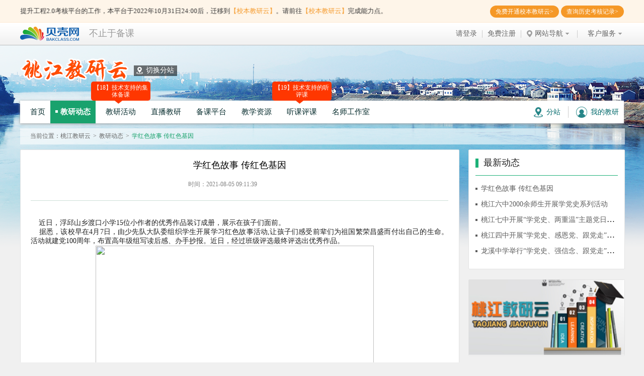

--- FILE ---
content_type: text/html;charset=UTF-8
request_url: https://research.bakclass.com/research/dynamicDetail?news_id=3885&tr_org_id=38280
body_size: 12141
content:





<!DOCTYPE html>
<html>
<head>
<base href="https://research.bakclass.com:443/">
<meta charset="UTF-8">
<meta name="renderer" content="webkit">
<meta http-equiv="X-UA-Compatible" content="IE=edge" />
<meta http-equiv="keywords" content="在线教研，无纸备课" />
<meta http-equiv="Content-type" name="viewport"
	content="initial-scale=1.0, width=device-width">
<meta http-equiv="Pragma" content="no-cache" />
<meta http-equiv="Cache-Control" content="no-cache" />
<meta http-equiv="Expires" content="0" />
<link rel="stylesheet" href="css/research/dynamicDetail.css?v=1752737008" />

<script language="javascript">
	window.ePrefix = "@ecy";
	window.fPrefix = "@force";
	window.lPrefix = "@login";
    window.cPrefix = "@change";
    window.headerUtypeId = "";
	window.nEKStr = "";

	var _publicUrl   = "https://www.bakclass.com/";
	var _newsUrl     = "https://news.bakclass.com/";
	var _zoneUrl     = "https://zone.bakclass.com/";
	var _resourceUrl = "https://res.bakclass.com/";
	var _researchUrl = "https://research.bakclass.com/";
	var _lessonUrl   = "https://lesson.bakclass.com/";
	var _liveUrl     = "https://live.bakclass.com/";
	var _moocUrl     = "https://mooc.bakclass.com/";
	var _qualityUrl  = "https://quality.bakclass.com/";
	var _slpaperUrl  = "";
    var _bakcloudUrl = "https://mall.bakcloud.cn/";
    var _beidUrl = "https://beid.bakcloud.cn/beid/";
    var _sossUrl = "";
	var _OrgName = "贝壳网";
	var _kWText  = "教育资源,课程资源,优课大师,分层教学,在线教育平台,贝壳网,一课一网，优课资源，中考,高考,真题";
    var _commentText  = "贝壳网是一个针对中小学教学的教学备课资源库，海量的教学资源节省了老师的备课时间，优课大师、优课资源、一课一网的展现形式让老师教学手段更加丰富，同时贝壳网也提供科学的分层教学方案，让学生真正的体会“因材施教”的乐趣";
    var oemConfig = {"logoUrl":"/image/oem/bak/logo.png","smallLogo":"/image/oem/bak/logo-small.png","h5Logo":"/image/oem/bak/logo-h5.png","shareLogo":"/image/oem/share_logo.png","siteId":"bak","siteName":"贝壳网","slogan":"不止于备课","domain":"bakclass.com","email":"kefu@bakclass.com","qq":"2826732856","bakCoin":"贝壳","goldCoin":"金贝","commonTop":{"commonNav":{"valueList":[{"sublevel":[{"name":"备课资源","url":"https://res.bakclass.com/resource/resourceIndex"},{"name":"优课大师","url":"https://res.bakclass.com/uc/index"},{"name":"公开课精选","url":"https://res.bakclass.com/openClass/openClassIndex"},{"name":"数学微课","url":"https://res.bakclass.com/onionMath/onionMath"},{"name":"虚拟实验室","url":"https://res.bakclass.com/resource/laboratoryIndex"}],"name":"教学资源"},{"sublevel":[{"name":"在线教研","url":"https://research.bakclass.com/research/index"},{"name":"无纸备课","url":"https://lesson.bakclass.com/lesson/index"},{"name":"师说直播","url":"https://live.bakclass.com/live/index"},{"name":"听评课平台","url":"https://research.bakclass.com/listen/index"},{"name":"名师工作室","url":"https://research.bakclass.com/research/studioList?tr_org_id\u003d100"}],"name":"教研备课"},{"sublevel":[{"name":"智能测评云","url":"https://www.bakclass.com/dlmNoLeft/dlmIndex"}],"name":"作业考试"},{"sublevel":[{"name":"家校共育网","url":"https://www.jiaxiaoclass.com"},{"name":"新高考","url":"https://www.bakclass.com/ysy/ysyIndex"},{"name":"综合素质评价","url":"https://quality.bakclass.com/"}],"name":"新教育"},{"sublevel":[{"name":"新闻资讯","url":"https://news.bakclass.com/news/newsIndex"}],"name":"新闻资讯"}],"name":"网站导航"},"commonCs":{"consult":"QQ咨询","consultUrl":"https://wpa.qq.com/msgrd?v\u003d3\u0026uin\u003d2826732856\u0026site\u003dqq\u0026menu\u003dyes","telConsult":"电话咨询","telConsultUrl":"https://www.bakclass.com/page/html/contact.html"},"qrCode":"/image/oem/activity-Qr-code.png","qrCodeUrl":"https://www.bakclass.com/download/appDown"},"commonFooter":{"credentials":{"url":"https://www.bakclass.com/common/safe","issn":"网络出版服务许可证：\u003ca target\u003d\u0027_blank\u0027 href\u003d\u0027https://www.bakclass.com/page/common/newSafe.jsp\u0027\u003e（署）网出证（湘）字第034号\u003c/a\u003e\u0026nbsp;\u0026nbsp;","issnUrl":"https://www.bakclass.com/page/html/imprimatur.html","icp":"湘ICP备15003799号-1","icpUrl":"http://beian.miit.gov.cn/","icpNum":"湘公网安备 43011102001233号","unitName":"中南出版传媒集团股份有限公司湖南教育出版社分公司","securityCertificate":"信息系统安全等级保护备案证书：4301019904620001"},"qrCodes":[{"name":"湘教智慧云","url":"/image/oem/bak/code-4.jpg"},{"name":"贝壳网公众号","url":"/image/oem/bak/code-2.jpg"}],"product":[{"name":"优课大师","url":"https://res.bakclass.com/uc/index"},{"name":"备课资源","url":"https://res.bakclass.com/resource/resourceIndex"},{"name":"在线教研","url":"https://research.bakclass.com/research/index"},{"name":"备课平台","url":"https://lesson.bakclass.com/lesson/index"},{"name":"师说直播","url":"https://live.bakclass.com/live/index"},{"name":"综合素质评价","url":"https://quality.bakclass.com/"},{"name":"新高考","url":"https://www.bakclass.com/ysy/ysyIndex"},{"name":"湘教版数学","url":"https://resc.bakcloud.cn/1417493695623618651/uc/1619984694516920375?categoryId\u003d1619984694516920375\u0026columnId\u003d1541221601335337038"},{"name":"湘教版地理","url":"https://resc.bakcloud.cn/1722416169736560725/"}],"partner":[{"name":"湖南省中小学教师发展网","url":"http://www.hnteacher.net"},{"name":"洋葱数学","url":"http://www.yangcong345.com"}],"links":[{"name":"湖南教育出版社官网","url":"http://www.hneph.com"},{"name":"湖南省中小学教师发展网","url":"http://www.hnteacher.net"},{"name":"红网","url":"http://www.rednet.cn/index.html"},{"name":"潇湘晨报","url":"http://www.xxcb.cn"},{"name":"湘教智慧云","url":"https://resc.bakcloud.cn/1417493695623618651?columnId\u003d1619968792035590155"}],"joinList":[{"name":"关于我们","url":"https://www.bakclass.com/page/html/about.html"},{"name":"联系我们","url":"https://www.bakclass.com/page/html/contact.html"},{"name":"免责声明","url":"https://www.bakclass.com/common/exemption"},{"name":"举报\u0026投诉","url":"https://www.bakclass.com/page/html/reportComplain.html"},{"name":"内容审核","url":"https://www.bakclass.com/page/html/moderation.html"}]},"tel":["85486866","85486867"],"telAreaCode":"0731","consultUrl":"https://wpa.qq.com/msgrd?v\u003d3\u0026uin\u003d2826732856\u0026site\u003dqq\u0026menu\u003dyes","telConsultUrl":"https://www.bakclass.com/page/html/contact.html","aboutUrl":"https://www.bakclass.com/page/html/about.html","contactUrl":"https://www.bakclass.com/page/html/reportComplain.html","joinUrl":"https://www.bakclass.com/page/html/join.html","research":{"mainLogo":"/image/research/indexlogo.png","liveMarker":"/image/live/shuiyin.png","listenLogo":"/image/lesson/show_logo.png","lessonLogo":"/image/lesson/lesson_logo.png","logo":"/image/oem/logo149_38.png","matchRealNameStatus":1,"matchGroupNumber":["488310045","425669416"],"hasKecheng":1,"matchWorkDefaultImg":"/image/match/fm2.jpg","sharedResourcePricing":["0","3","5","10"],"matchBgImg":["/image/match/bg.png","/image/match/bg1.jpg","/image/match/bg2.jpg","/image/match/bg3.jpg","/image/match/bg4.jpg"],"matchBgcolor":["81dbd4","273382","ebecff","19caff","00d883"],"liveShareSmallLogo":"/image/oem/bak/live-small-logo50_30.png","matchLogo":"/image/oem/bak/logo57_59.png","matchLogoH5":"/image/oem/bak/logo88_90.png"},"login":{"qualityModule":"1","valueList":[{"name":"1、综合素质评价账号必须由学校统一开通，自己注册无法使用。学生以学籍号登录，教师以手机号登录。"},{"name":"2、提示账号密码错误或忘记密码怎么办？","valueList":[{"name":"1）、如果账号绑定了手机或关联了家长手机（或设置了密保问题），可通过手机验证或密保问题\u003ca  href\u003d\"https://www.bakclass.com/common/toRetrievePwd\" style\u003d\"font-style:inherit;font-size:14px;color:#06a3ff;\" target\u003d\"_blank\"\u003e找回密码\u003c/a\u003e。如果没绑定，可通过验证学籍信息\u003ca style\u003d\"font-style:inherit;font-size:14px;color:#06a3ff;\" href\u003d\"https://www.bakclass.com/common/toRetrievePwd\" target\u003d\"_blank\"\u003e找回密码\u003c/a\u003e。"},{"name":"2）、可联系学校管理员确认自己的学籍号，并重置密码。"},{"name":"3）、电话联系客服重置密码：073185486866、073185486867"}]},{"name":"3、首次登录成功修改密码？","valueList":[{"name":"登录成功后建议立即修改密码。新密码必须由数字+大小写字母及特殊符号组成，请务必牢记新密码。"}]}],"loginBakgroundImage":"/image/login/bg.jpg","shouldKnowTitle":"综合素质评价及懂了么","weixinLogin":true,"qqLogin":true,"weiboLogin":true},"pay":{"zfbPay":true,"weixinPay":true},"onOff":{"ifShowShare":false,"ifShowLessonShare":true,"ifLookForPhone":true,"ifShowShareIcon":true},"kWText":"教育资源,课程资源,优课大师,分层教学,在线教育平台,贝壳网,一课一网，优课资源，中考,高考,真题","commentText":"贝壳网是一个针对中小学教学的教学备课资源库，海量的教学资源节省了老师的备课时间，优课大师、优课资源、一课一网的展现形式让老师教学手段更加丰富，同时贝壳网也提供科学的分层教学方案，让学生真正的体会“因材施教”的乐趣","title":"贝壳网，不止于备课","resVipAgreementUrl":"https://www.bakclass.com/page/html/oem/res_vip_agreement.html"};
</script>
<script language="javascript" src="/js/sp/trp.js"></script>
<script language="javascript" src="/js/sp/c-c.js"></script>
<script language="javascript" src="/js/sp/mode-ecb.js"></script>
<script language="javascript" src="/js/sp/md.js"></script>
<script language="javascript" src="/js/sp/dees.js"></script>
<script language="javascript" src="/js/sp/dpt.js"></script>
<script language="javascript" src="/js/sp/filterXSS.js"></script>
<script language="javascript" src="/js/sp/bas.js"></script>
<script language="javascript" src="/js/sp/dF.js"></script>
<script>
    /*百度统计*/
    var _hmt = _hmt || [];
    (function() {
        var hm = document.createElement("script");
        hm.src = "//hm.baidu.com/hm.js?0a27e3fb843c3ee07be01bf0df839e61";
        var s = document.getElementsByTagName("script")[0];
        s.parentNode.insertBefore(hm, s);
    })();

    var isIE678 = ('\v' == 'v');  //判断是否是ie678
    var isIE9 = (document.documentMode && document.documentMode === 9);  //判断是否是ie9
    if(isIE678 || isIE9){
      //处理32位ie8下这个函数的报错
      Object.defineProperty = function(){
      };
    }
</script>


<script type="text/javascript" src="js/common/jquery-1.9.1.min.js?v=1752737008"></script>




	<script type="text/javascript" src="js/common/require.min.js?v=1752737008"></script>




<script type="text/javascript" src="js/common/common.js?v=1752737008"></script>
<script type="text/javascript" src="js/common/researchUtil.js?v=1752737008"></script>
<link rel="stylesheet" type="text/css" href="css/common/tipUtil.css?v=1752737008" />
<script type="text/javascript" src="js/common/tipUtil.js?v=1752737008"></script>




	<link rel="stylesheet" href="css/lesson/file-type.css?v=1752737008" />



	<link rel="stylesheet" href="css/common/ueditor-common.css?v=1752737008" />








<script type="text/javascript" src="js/research/dynamicDetail.js?v=1752737008"></script>
<script>
	/*百度统计*/
	var _hmt = _hmt || [];
	(function() {
		var hm = document.createElement("script");
		hm.src = "//hm.baidu.com/hm.js?0a27e3fb843c3ee07be01bf0df839e61";
		var s = document.getElementsByTagName("script")[0];
		s.parentNode.insertBefore(hm, s);
	})();
</script>
<title>桃江教研云-教研动态-学红色故事 传红色基因</title>
	
</head>
<body>
	<input id="newsbanner_id" type="hidden" value="25">
	<!-- 顶部开始 -->
	






	<link rel="stylesheet" href="css/research/researchTop.css?v=1752737008" />

<script type="text/javascript" src="js/research/researchTop.js?v=1752737008"></script>
<script type="text/javascript" src="js/user/logout.js"></script>

<style>

	.tc-help {
		width: 1119px;
		height: auto;
		background: #fff;
		position:fixed;
		z-index:1999;
		display:none;
	}
	.tc-help-right ul {
		width: 100%;
		height: 444px;
		float: left;
		margin-top: 10px;
		overflow-y: auto;
	}
	.tc-help-right h2 {
		width: 100%;
		height: 40px;
		float: left;
		background: #3f434d;
	}
	.tc-help-title h1 {
		float: left;
		font-size: 16px;
		font-weight: bold;
		line-height: 50px;
		padding-left: 20px;
	}
	.tc-help-title i.close {
		width: 14px;
		height: 14px;
		background: url(../../image/common/index-icon.png) -80px -720px no-repeat;
		float: right;
		margin: 18px 10px 0 0;
		cursor: pointer;
	}
	.tc-help-main {
		width: 100%;
		float: left;
	}
	.tc-help-right {
		width: 290px;
		height: 503px;
		background: #222;
		float: left;
	}
	.tc-help-left {
		width: 829px;
		height: 503px;
		float: left;
		background: #000;
	}
	.tc-help-right ul li.active a {
		color: #fff;
	}

	.tc-help-right ul li a {
		width: 230px;
		font-size: 14px;
		color: #999;
		float: left;
		overflow: hidden;
		text-overflow: ellipsis;
		white-space: nowrap;
	}
	.tc-help-right h2 a {
		font-size: 16px;
		color: #fff;
		border-bottom: 3px solid #ffa800;
		padding-bottom: 7px;
		margin-left: 20px;
	}
	.tc-help-right ul li.active i {
		width: 7px;
		height: 13px;
		float: left;
		background: url(../../image/tc-help-icon.png) -10px -10px no-repeat;
		margin: 5px 10px 0 25px;
	}
	/*   侧边栏*/
	.xf-nav {
		float: right;
		position: fixed;
		right: 0;
		top:70%;
		display: none;
	}

	.xf-nav ul li {
		background: #918888;
		border-bottom: 1px solid #b1aaaa;
	}

	.xf-nav ul li a {
		width: 24px;
		padding: 10px 0 10px 5px;
		line-height: 14px;
		display: block;
		color: #fff;
		font-size: 12px;
		text-align: center;
	}

	.xf-nav ul li a:hover {
		text-decoration: none;
	}

	.xf-nav ul li a.a-1 {
		width: 50px;
		height: 32px;
		font-size: 14px;
		padding-left: 6px;
		float: left;
		padding-top: 12px;
	}

	.xf-nav ul li:hover {
		background: #e6542b;
	}

	.xf-nav ul li.back-top {
		width: 34px;
		background: #5e4a4a;
		float: left;
	}

	.xf-nav ul li.back-top:hover {
		width: 34px;
		float: left;
		cursor: pointer;
	}

	.xf-nav ul li.qq {
		width: 34px;
		height: 34px;
		background: #918888;
	}

	.xf-nav ul li.qq b {
		width: 17px;
		height: 20px;
		float: left;
		background: url(../../image/qq1.png) no-repeat;
		margin-left: 9px;
		margin-top: 7px;
	}

	.xf-nav ul li.qq:hover {
		cursor: pointer;
	}

	.xf-nav ul li.qq:hover b {
		display: none;
	}

	.xf-nav ul li .txt {
		width: 34px;
		font-size: 12px;
		color: #fff;
		float: left;
		padding: 5px 0 2px 0px;
		display: none;
	}

	li.qq:hover .txt {
		display: block;
		background: #e6542b;
	}

	/*新增在线客服-电话咨询*/
	.xf-nav ul li.cust{
		width: 34px;
		height: 34px;
		background: #918888;
	}

	.xf-nav ul li.cust b {
		width: 20px;
		height: 20px;
		float: left;
		background: url(../../image/cust.png) no-repeat;
		margin-left: 8px;
		margin-top: 7px;
	}

	.xf-nav ul li.cust:hover {
		cursor: pointer;
	}

	.xf-nav ul li.cust:hover b {
		display: none;
	}
	li.cust:hover .txt {
		display: block;
		background: #e6542b;
	}
	.xf-nav ul li.phone{
		width: 34px;
		height: 34px;
		background: #918888;
	}

	.xf-nav ul li.phone b {
		width: 20px;
		height: 20px;
		float: left;
		background: url(../../image/phone1.png) no-repeat;
		margin-left: 8px;
		margin-top: 7px;
	}

	.xf-nav ul li.phone:hover {
		cursor: pointer;
	}

	.xf-nav ul li.phone:hover b {
		display: none;
	}
	li.phone:hover .txt {
		display: block;
		background: #e6542b;
	}
	.top .top-main .top-main-left ul li.survice{
		width: 85px;
		background: #e8e8e8;
		margin-left: -5px;
		border-left: 1px solid transparent;
		border-right: 1px solid transparent;
		text-indent: 14px;

	}
	.xf-nav ul li a:hover {
		text-decoration: none;
	}

	.xf-nav ul li:hover {
		background: #e6542b;
	}
	.xf-nav ul li.back-top:hover {
		width: 34px;
		float: left;
		cursor: pointer;
	}
	.xf-nav ul li.qq:hover {
		cursor: pointer;
	}
	.xf-nav ul li.qq:hover b {
		display: none;
	}
	li.qq:hover .txt {
		display: block;
		background: #e6542b;
	}
	.top .top-main .top-main-right ul li.survice{
		width: 85px;
		margin-left: -5px;
		border-left: 1px solid transparent;
		border-right: 1px solid transparent;
		text-indent: 14px;
	}
	.top .top-main .top-main-right ul li.survice i.triangle{
		width: 7px;
    height: 4px;
    float: right;
		position:absolute;
    background: url(../../image/research/top-icon.png) -50px -10px no-repeat;
    margin: 20px 5px 5px 5px;

	}
	.top .top-main .top-main-right ul li.survice .sub-nav2 a{

		float: left;
		width: 75px;
		margin: 0 5px;
		font-size: 14px;
		color: #666;
		text-align: center;
		height: 32px;
		line-height: 32px;
		text-indent: 0;

	}
	.top .top-main .top-main-right ul li.survice .sub-nav2{
		float: left;
		width: 85px;
		border: 1px solid #ddd;
		border-top: 0;
		background: #fff;
		position: relative;
		padding-bottom: 5px;
		margin-top: 3px;
		display: none;
		right:1px;
		z-index: 5;

	}

	.top .top-main .top-main-right ul li.survice:hover {
		background: #fff;
		cursor: pointer;
		border-left: 1px solid #ddd;
		border-right: 1px solid #ddd;
	}

	.top .top-main .top-main-right ul li.survice:hover .sub-nav2{
		display: block;
	}
	.top .top-main .top-main-right ul li.survice .sub-nav2 a:hover{
		color: #3399ff;
		text-decoration: underline;
	}
	.top .top-main .top-main-left ul li.survice{
		width: 85px;
		margin-left: -5px;
		border-left: 1px solid transparent;
		border-right: 1px solid transparent;
		text-indent: 14px;
	}
	.top .top-main .top-main-left ul li.survice i.triangle{
		width: 7px;
		height: 4px;
		float: right;
		position:absolute;
		background: url(../../image/research/top-icon.png) -50px -10px no-repeat;
		margin: 15px 5px 5px 5px;

	}
	.top .top-main .top-main-left ul li.survice .sub-nav2 a{

		float: left;
		width: 75px;
		margin: 0 5px;
		font-size: 14px;
		color: #666;
		text-align: center;
		height: 32px;
		line-height: 32px;
		text-indent: 0;

	}
	.top .top-main .top-main-left ul li.survice .sub-nav2{
		float: left;
		width: 85px;
		height: 128px;
		border: 1px solid #ddd;
		border-top: 0;
		background: #fff;
		z-index: -1;
		position: relative;
		padding-bottom: 5px;
		margin-top: 3px;
		display: none;
		right:1px;


	}
	/*	width: 510px;
    height: 165px;
    border: 1px solid #ddd;
    background: #fff;
    margin-left: -417px;
    position: relative;
    z-index: -1;
    margin-top: 3px;
    display: none;*/

	.top .top-main .top-main-left ul li.survice:hover {
		background: #fff;
		cursor: pointer;
		border-left: 1px solid #ddd;
		border-right: 1px solid #ddd;
	}

	.top .top-main .top-main-left ul li.survice:hover .sub-nav2{
		display: block;
	}
	.top .top-main .top-main-left ul li.survice .sub-nav2 a:hover{
		color: #3399ff;
		text-decoration: underline;
	}
	.tcs-top-banner{
		min-width: 1280px;
		height: 44px;
		line-height: 44px;
		width: 100%;
		background: #FEF5E9;
		border-bottom: 1px solid #FDEAD4;
		text-align: right;
	}
	.tcs-top-banner__wrap {
		width: 1200px;
		margin: 0 auto;
		position: relative;
	}
	.tcs-top-banner__text{
		position: absolute;
		top: 50%;
		left: 0;
		transform: translateY(-50%);
		font-size: 13px;
		color: #333333;
		display: inline-block;
		width: 910px;
		overflow: hidden;
		white-space: nowrap;
	}
	@keyframes scroll {
		to {
			transform: translateX(-1825px);
		}
	}
	.tcs-top-banner__scroll {
		white-space: nowrap;
		position: relative;
		width: 100%;
		animation: scroll 45s linear infinite;
		animation-delay: 2s;
		display: inline-block;
	}
	.tcs-top-banner__text:hover .tcs-top-banner__scroll {
		animation-play-state: paused;
	}
	.tcs-top-banner span{
		color: #F59827;
	}
	.tcs-top-banner .tcs-button{
		background: #F59827;
		border-radius: 12px;
		color: #fff;
		padding: 0 11px;
		height: 24px;
		line-height: 24px;
		display: inline-block;
		cursor: pointer;
		font-size: 12px;
	}
	.studio-top{
		min-width: 1280px;
		height: 60px;
		line-height: 60px;
		width: 100%;
		display: flex;
		justify-content: center;
		cursor: pointer;
		background-color: rgb(250,167,91);
	}
</style>

	
		
		<div class="tcs-top-banner">
			<div class="tcs-top-banner__wrap">
				<div class="tcs-top-banner__text">
					<p class="tcs-top-banner__scroll">为了更好地服务于湖南省中小学教师信息技术应用能力提升工程2.0考核平台的工作，本平台于2022年10月31日24:00后，迁移到<span>【校本教研云】</span>。请前往<span>【校本教研云】</span>完成能力点。</p>
					<p class="tcs-top-banner__scroll"></p>
					<p class="tcs-top-banner__scroll">为了更好地服务于湖南省中小学教师信息技术应用能力提升工程2.0考核平台的工作，本平台于2022年10月31日24:00后，迁移到<span>【校本教研云】</span>。请前往<span>【校本教研云】</span>完成能力点。</p>
				</div>
				<div class="tcs-button goto-tcs">免费开通校本教研云></div>
				<div class="tcs-button goto-tcs1">查询历史考核记录></div>
			</div>
		</div>
	
	

<script>

  var global = global || {};
  global["zz_id_sel"] = "zz";
  function _createZZ() {
    var $zz = $("#"+global["zz_id_sel"]);
    if ($zz.length == 0) {
      $zz = $("<div></div>");
      $zz.attr("id", global["zz_id_sel"]);
      $zz.css({
        "width" : "100%",
        "height" : "100%",
        "position" : "fixed",
        "top" : "0px",
        "left" : "0px",
        "display" : "none",
        "background" : "black",
        "opacity" : 0.4,
        "z-index":"20000"
      });
      $zz.appendTo($("body"));
    }
    return $zz;
  }
  /**
   * div居中
   * @param ele
   */
  function _mid(ele){
    var width = ele.width();
    var height = ele.height();
    ele.css({
      "position" : "fixed",
      "top" : "50%",
      "left" : "50%",
      "margin-left":"-"+width/2+"px",
      "margin-top":"-"+height/2+"px",
      "display":"none"
    });
  }


  function showDiv(divSeletor){
    var $div = $(divSeletor);
    if($div.length>0){
      _mid($div);
      var $zz = _createZZ();
      $zz.show();
      $(".top").css("position","static");
      $div.css({"z-index":"29999"});
      $div.fadeIn("slow",function(){
        $zz.click(function(){
          hideDiv(divSeletor);

        });
      });
    }
  }

  function hideDiv(divSeletor){
    var $div = $(divSeletor);
    if($div.length>0){
      $div.fadeOut("slow",function(){
        var $zz = _createZZ();
        $zz.hide();
        $zz.unbind("click");
        $(".top").css("position","relative");
      });
    }
  }
  $(function(){
    $(window).scroll(function() {
      var scroll_len = $(window).scrollTop();
      if (scroll_len > 10) {
        $('.xf-nav').fadeIn();
      } else {
        $('.xf-nav').fadeOut();
      };
    });
  })

  $(".goto-tcs").click(function (){
	  Bak.Common.gotoUrl(_researchUrl + "research/tcsSpecialTopic", true);
  })
  $(".goto-tcs1").click(function (){
	  if (Bak.Common.checkLogin()) {
		  Bak.Common.gotoUrl(_researchUrl + "teacher/personalTopics");
	  } else {
		  Bak.Common.gotoUrl(_publicUrl + "common/login_?fromUrl=" + encodeURIComponent(_researchUrl + "teacher/personalTopics"));
	  }
  })
</script>
<!--顶部开始-->
<div class="top" style="position:none">
	<div class="top-main">
		
		
			<div class="logo">
				<img src="/image/research/indexlogo.png"   >
				
					
						<p>不止于备课</p>
					
					
				
				
			</div>
			<div class="top-main-right" id="userInfoTop">
				<ul>
					<li id="topLoginBtn">请登录</li>
					<li class="line"></li>
					<li id="topRegBtn">免费注册</li>
					<li class="line"></li>
					<li class="web-site">
						<i class="site"></i>网站导航<i class="triangle"></i>
						<div class="sub-nav">
							
                                
                                <div class="plate">
									<h6>教学资源</h6>
									<dl>
										
										<dd>
											<a href="https://res.bakclass.com/resource/resourceIndex" target="_blank">备课资源</a>
										</dd>
										
										<dd>
											<a href="https://res.bakclass.com/uc/index" target="_blank">优课大师</a>
										</dd>
										
										<dd>
											<a href="https://res.bakclass.com/openClass/openClassIndex" target="_blank">公开课精选</a>
										</dd>
										
										<dd>
											<a href="https://res.bakclass.com/onionMath/onionMath" target="_blank">数学微课</a>
										</dd>
										
										<dd>
											<a href="https://res.bakclass.com/resource/laboratoryIndex" target="_blank">虚拟实验室</a>
										</dd>
										
									</dl>
								</div>
							
                                
                                <div class="line"></div>
                                
                                <div class="plate">
									<h6>教研备课</h6>
									<dl>
										
										<dd>
											<a href="https://research.bakclass.com/research/index" target="_blank">在线教研</a>
										</dd>
										
										<dd>
											<a href="https://lesson.bakclass.com/lesson/index" target="_blank">无纸备课</a>
										</dd>
										
										<dd>
											<a href="https://live.bakclass.com/live/index" target="_blank">师说直播</a>
										</dd>
										
										<dd>
											<a href="https://research.bakclass.com/listen/index" target="_blank">听评课平台</a>
										</dd>
										
										<dd>
											<a href="https://research.bakclass.com/research/studioList?tr_org_id=100" target="_blank">名师工作室</a>
										</dd>
										
									</dl>
								</div>
							
                                
                                <div class="line"></div>
                                
                                <div class="plate">
									<h6>作业考试</h6>
									<dl>
										
										<dd>
											<a href="https://www.bakclass.com/dlmNoLeft/dlmIndex" target="_blank">智能测评云</a>
										</dd>
										
									</dl>
								</div>
							
                                
                                <div class="line"></div>
                                
                                <div class="plate">
									<h6>新教育</h6>
									<dl>
										
										<dd>
											<a href="https://www.jiaxiaoclass.com" target="_blank">家校共育网</a>
										</dd>
										
										<dd>
											<a href="https://www.bakclass.com/ysy/ysyIndex" target="_blank">新高考</a>
										</dd>
										
										<dd>
											<a href="https://quality.bakclass.com/" target="_blank">综合素质评价</a>
										</dd>
										
									</dl>
								</div>
							
                                
                                <div class="line"></div>
                                
                                <div class="plate">
									<h6>新闻资讯</h6>
									<dl>
										
										<dd>
											<a href="https://news.bakclass.com/news/newsIndex" target="_blank">新闻资讯</a>
										</dd>
										
									</dl>
								</div>
							
						</div>
					</li>
					<li class="line"></li>
					<li class="survice">
						客户服务<i class="triangle"></i>
						<div class="sub-nav2">
							
							
								<a href="javascript:;" onclick="Bak.Common.gotoUrl('https://wpa.qq.com/msgrd?v=3&uin=2826732856&site=qq&menu=yes', true)">QQ咨询</a>
							
							
								<a href="javascript:;" onclick="Bak.Common.gotoUrl('https://www.bakclass.com/page/html/contact.html', true)">电话咨询</a>
							
                            
						</div>
					</li>

				</ul>
			</div>
		
	</div>
	
	<div class="xf-nav" id="overFlowRight">
		<ul>
			

			<li class="qq"><b></b>
				<a href="https://wpa.qq.com/msgrd?v=3&uin=2826732856&site=qq&menu=yes" class="txt" target="_blank"> QQ咨询</a>
			</li>

	
			<li class="phone"><b></b>
				<a href="https://www.bakclass.com/page/html/contact.html" class="txt" target="_blank">电话咨询</a>
			</li>
	
		</ul>
	</div>
	
	
	<div class="tc-help" id="video-help">
		<div class="tc-help-title">
			<h1>如何使用贝壳网教学资源</h1>
			<i class="close" onclick="hideDiv('#video-help')"></i>
		</div>
		<div class="tc-help-main">
			<div class="tc-help-left">
				<div class="video-container" id="helpVideoContainer" style="text-align: center;">
					<object data="//imgcache.qq.com/open/qcloud/video/flash/video_player.swf?max_age=1800" id="video_1470711190466_object" width="829px" height="503px" style="background-color:#000000;" align="middle" classid="clsid:D27CDB6E-AE6D-11cf-96B8-444553540000" codebase="http://fpdownload.macromedia.com/get/flashplayer/current/swflash.cab#version=9,0,0,0">
						<param name="flashVars" value="auto_play=1&amp;version=1&amp;refer=www.bakclass.com&amp;jscbid=video_1470711190466&amp;disable_full_screen=0&amp;file_id=&amp;app_id=1251760928">
						<param name="src" value="//imgcache.qq.com/open/qcloud/video/flash/video_player.swf?max_age=1800">
						<param name="wmode" value="window">
						<param name="quality" value="High">
						<param name="allowScriptAccess" value="always">
						<param name="allowNetworking" value="all">
						<param name="allowFullScreen" value="true">
						<embed style="background-color:#000000;" id="video_1470711190466_embed" width="829px" height="503px" flashvars="auto_play=1&amp;version=1&amp;refer=www.bakclass.com&amp;jscbid=video_1470711190466&amp;disable_full_screen=0&amp;file_id=&amp;app_id=1251760928" align="middle" pluginspage="http://www.macromedia.com/go/getflashplayer" type="application/x-shockwave-flash" allowfullscreen="true" bgcolor="#000000" quality="high" src="//imgcache.qq.com/open/qcloud/video/flash/video_player.swf?max_age=1800" wmode="window" invokeurls="false" allownetworking="all" allowscriptaccess="always">
					</object>
				</div>
			</div>
			<div class="tc-help-right">
				<h2><a>帮助视频</a></h2>
				<ul>
					<li class="active" title="01 如何使用贝壳网教学资源"><i></i><a>01 如何使用贝壳网教学资源</a></li>
				</ul>
			</div>
		</div>
	</div>
	
	<input id="user_id" type="hidden" value="" />
	<input id="tr_org_id" type="hidden" value="38280">
	<input id="is_own_operate" type="hidden" value="0">
	<input id="currentDate" type="hidden" value="2026-01-18 10:49:59">
</div>

<!--顶部结束-->

	<!-- 顶部结束 -->
	
	<div class="wrap" style="background: url(https://oldfile.bakclass.com/bakadmin/trorginfoCovers/2017-08-16/341502854767044.png) center top no-repeat">
		<div class="wrap-main">
			<!--头部开始-->
			


<link rel="stylesheet" href="css/research/researchHeader.css?v=1752737008" />
<script type="text/javascript" src="js/research/researchHeader.js?v=1752737008"></script>
<script type="text/javascript" src="js/common/tipUtil.js?v=1752737008"></script>

<!-- 头部开始 -->
<div class="header">
    
    <img src="https://oldfile.bakclass.com/bakadmin/trorginfoLogos/2017-08-16/341502877041260.png">
	
		<div class="change-site" onclick="Bak.Common.gotoUrl('research/querySite?tr_org_id=38280')">
			<i></i>
			<p>切换分站</p>
		</div>
	
</div>
<!--导航开始-->
<div class="navigation">
	<ul>
		<li><a href="research/index?tr_org_id=38280" >首页</a></li>
		
		
			
			<li>
				
				<a href="research/dynamicList?tr_org_id=38280" class="active">教研动态</a>
			</li>
		
		
			
			<li>
				
					<div class="tips"><p>【18】技术支持的集体备课</p><i></i></div>
				
				<a style="" href="research/activityList?tr_org_id=38280" >教研活动</a>
			</li>
		
		
			
			<li>
				
				<a href="research/liveList?tr_org_id=38280" >直播教研</a>
			</li>
		
		
			
			<li>
				
				<a href="research/lessonIndex?tr_org_id=38280" >备课平台</a>
			</li>
		
		
		
		
			
			<li>
				
				<a href="research/resourceIndex?tr_org_id=38280"  >教学资源</a>
			</li>
		
		
			
			<li>
				
					<div class="tips"><p>【19】技术支持的听评课</p><i></i></div>
				
				
				
					<a href="research/courseList?tr_org_id=38280" >听课评课</a>
				
			</li>
		
		
			
			<li>
				
				<a href="research/studioList?tr_org_id=38280" >名师工作室</a>
			</li>
		
		
		
			
		

	</ul>
	<dl>
		
			<dd class="site-nav">
				<a href="research/querySite?tr_org_id=38280"><i></i>分站</a>
			</dd>
			<dd class="line"></dd>
		
		<dd class="my-research">
			
				<a href="javascript:void(0);" onclick="$('#topLoginBtn').trigger('click')"><i></i>我的教研</a>
			
			
		</dd>
	</dl>
</div>
<!--导航结束-->

<!--面包屑开始-->

	
	
		<div class="crumb">
			<samp>当前位置：</samp>
			<ul>
				<li><a href="research/index?tr_org_id=38280">桃江教研云</a></li>
				<li><a>> </a></li>
				<li><a href="research/dynamicList?newsbanner_id=25&tr_org_id=38280">教研动态</a></li>
				<li><a>> </a></li>
				<li>学红色故事 传红色基因</li>
			</ul>
		</div>
	




















<!--面包屑结束-->


<script type="text/javascript" src="js/common/tipUtil.js?v=1752737008"></script>

<style>
    .tcs-notice{
        width: 480px;
        height: auto;
        border-radius: 5px;
        background: #fff;
        display: none;
    }

    .tcs-notice .tcs-main-title{
        width: 100%;
        height: 45px;
        border-bottom: 1px solid #b7d3f3;
        background: #f2f8ff;
        border-top-left-radius: 5px;
        border-top-right-radius: 5px;
    }

    .tcs-notice .tcs-main-title h3 {
        line-height: 45px;
        font-size: 16px;
        color: #333;
        float: left;
        text-indent: 20px;
    }

    .tcs-notice .tcs-main-title i.close {
        width: 14px;
        height: 14px;
        float: right;
        background: url(../../image/listenAdmin/tc-close-icon.png) -10px -10px no-repeat;
        margin-top: 15px;
        margin-right: 20px;
    }

    .tcs-notice .tcs-main-title i.close:hover {
        background: url(../../image/listenAdmin/tc-close-icon.png) -10px -60px no-repeat;
        cursor: pointer;
    }

    .tcs-notice .tcs-main{
        box-sizing: border-box;
        padding: 40px 20px;
    }
    .tcs-notice .tcs-main-content{
        font-size: 14px;
        color: #666666;
        line-height: 28px;
    }

    .tcs-notice .tcs-main-content p{
        text-indent: 28px;
    }

    .tcs-notice .tcs-main-content span{
        font-weight: bold;
        color: #333333;
    }
    .tcs-notice .tcs-btn{
        padding-bottom: 30px;
        text-align: center;
    }
    .tcs-notice .tcs-btn button{
        padding: 0 15px;
        height: 36px;
        line-height: 36px;
        font-size: 14px;
        color: #FFFFFF;
        text-align: center;
        background: #00C177;
        border-radius: 3px;
    }
    #tcsNav{
        cursor: pointer;
    }
</style>


<div class="tcs-notice" id="tcsWindow">
    <div class="tcs-main-title">
        <h3>能力点考核提示</h3><i class="close" onclick="javascript:$('#zz').trigger('click');"></i>
    </div>
    <div class="tcs-main">
        <div class="tcs-main-content">
            <p>
                为了更好地服务于湖南省中小学教师信息技术应用能力提升工程2.0考核平台的工作，本平台于2022年10月31日24:00后，迁移到<span>【校本教研云】</span>。请前往<span>【校本教研云】</span>完成能力点。
            </p>
        </div>
    </div>
    <div class="tcs-btn">
        <button class="qd goto-tcs" id="gotoTcs">免费开通校本教研云（10秒后自动跳转）</button>
    </div>
</div>



<script>
  var tcsCountDown = 10;// 倒计时10秒
  var tcsInterval = null;
  var showTcsWinodw = function () {
    window.clearInterval(tcsInterval);
    tcsCountDown = 10;
    if (tipUtil) {
      tipUtil.showWindow("#tcsWindow");
      $("#gotoTcs").html('免费开通校本教研云（'+ tcsCountDown +'秒后自动跳转）');
      tcsInterval = window.setInterval(function () {
        if ($("#tcsWindow").css('display') == 'block') {
          if (tcsCountDown <= 0) {
            window.clearInterval(tcsInterval);
            $('#zz').trigger('click');
            Bak.Common.gotoUrl(_researchUrl + "research/tcsSpecialTopic");
          } else {
            tcsCountDown--
            $("#gotoTcs").html('免费开通校本教研云（'+ tcsCountDown +'秒后自动跳转）');
          }
        } else {
          window.clearInterval(tcsInterval);
        }
      }, 1000);
    } else {
      Bak.Common.gotoUrl(_researchUrl + "research/tcsSpecialTopic", true);
    }
  }
  // 校本教研云跳转
  $(".navigation").on("click", "#tcsNav", function () {
    showTcsWinodw();
  })
  $("#gotoTcs").click(function (){
    $('#zz').trigger('click');
    Bak.Common.gotoUrl(_researchUrl + "research/tcsSpecialTopic", true);
  })
</script>

<input id="tr_org_id" type="hidden" value="38280" />
<input id="tr_org_type" type="hidden" value="180002" />
<input id="tr_org_name" type="hidden" value="桃江教研云" />



			<!--头部结束-->
			<div class="news-nav">
				<div class="news">
					
					
						<!--左侧动态列表开始-->
						<div class="news-left" >
							<div class="news-left-zw">
								<div class="news-left-zw-1">
									<h3>学红色故事 传红色基因</h3>
									<p>时间：2021-08-05 09:11:39　</p>
								</div>
								<div class="news-left-zw-2 ueditor-content"><p style="text-align: justify">&nbsp; &nbsp; 近日，浮邱山乡渡口小学15位小作者的优秀作品装订成册，展示在孩子们面前。</p><p style="text-align: justify">&nbsp; &nbsp; 据悉，该校早在4月7日，由少先队大队委组织学生开展学习红色故事活动,让孩子们感受前辈们为祖国繁荣昌盛而付出自己的生命。活动就建党100周年，布置高年级组写读后感、办手抄报。近日，经过班级评选最终评选出优秀作品。</p><p style="text-align: center"><img width="553" height="525" src="https://edu.yiyang.gov.cn/uploadfiles/202104/20210425231949608001.png"/>&nbsp;&nbsp;&nbsp;&nbsp;&nbsp;</p><p style="text-align: center"><img width="554" height="554" src="https://edu.yiyang.gov.cn/uploadfiles/202104/20210425231950709002.png"/>&nbsp;</p><p style="text-align: justify">&nbsp;</p><p style="text-align: justify">&nbsp; &nbsp; 老前辈们的红色故事，让渡口学子们明白，现在的生活来之不易，要加倍珍惜。要在阳光中学会欢笑，在阴云中学会坚强，让红色精神代代相传。</p><p><br/></p></div>
							</div>


						</div>
						<!--左侧动态列表结束-->
					
						
					
					<!--左侧动态列表开始-->
	
					<!--动态右侧开始-->
					<div class="news-right">
						<!--最新动态开始-->
						<div class="latest">
							<div class="latest-main">
								<div class="latest-title">
									<h3><i></i>最新动态</h3>
								</div>
								<ul>
									
										<li>
											<i></i>
											<a href="research/dynamicDetail?news_id=3885&tr_org_id=38280" target="_blank">学红色故事 传红色基因</a>
										</li>
									
										<li>
											<i></i>
											<a href="research/dynamicDetail?news_id=3884&tr_org_id=38280" target="_blank">桃江六中2000余师生开展学党史系列活动</a>
										</li>
									
										<li>
											<i></i>
											<a href="research/dynamicDetail?news_id=3883&tr_org_id=38280" target="_blank">桃江七中开展&ldquo;学党史、两重温&rdquo;主题党日活动</a>
										</li>
									
										<li>
											<i></i>
											<a href="research/dynamicDetail?news_id=3882&tr_org_id=38280" target="_blank">桃江四中开展&ldquo;学党史、感恩党、跟党走&rdquo;五四主题团日系列活动</a>
										</li>
									
										<li>
											<i></i>
											<a href="research/dynamicDetail?news_id=3881&tr_org_id=38280" target="_blank">龙溪中学举行&ldquo;学党史、强信念、跟党走&rdquo;讲演党史故事比赛</a>
										</li>
									
								</ul>
							</div>
						</div>
						<!--最新动态结束-->
						<!--图片开始-->
						
							<div class="right-pic">
								<img style="cursor: pointer;" src="https://oldfile.bakclass.com/bakcover/2019-07-04/8ccc2b47557047e48894216ce72ca6d2.jpg" outer_url="https://research.bakclass.com/research/index?tr_org_id=38280">
							</div>
						
						<!--图片结束-->
					</div>
					<!--动态右侧结束-->
					<!--左侧动态列表结束-->
					
				</div>
			</div>
		</div>
	</div>
	
	<!--底部开始-->
	




<!DOCTYPE html PUBLIC "-//W3C//DTD XHTML 1.0 Transitional//EN" "http://www.w3.org/TR/xhtml1/DTD/xhtml1-transitional.dtd">
<html lang="en">
<head>
<base href="https://research.bakclass.com:443/">
<meta charset="UTF-8">
<meta http-equiv="X-UA-Compatible" content="IE=edge,chrome=1" /><link rel="short icon" href="favicon.ico" type="image/x-icon">
<style type="text/css">
*{margin:0px;padding:0px;}


.footerd {
	width: 100%;
	min-width: 1280px;
	height: auto;
	float: left;
}

.footerd .f-1 {
	width: 100%;
	min-width: 1280px;
	height: auto;
	background: #f3f3f3;
	float: left;
}

.footerd .f-1 .f-1-main {
	width: 1200px;
	height: auto;
	margin: 0 auto;
}

.footerd .f-1 .f-1-main .wz {
	width: 500px;
	float: left;
	padding-bottom: 10px;
	margin-top: 10px;
}

.footerd .f-1 .f-1-main p {
	width: 1000px;
	float: left;
	font-size: 12px;
	color: #767a7e;
	padding-top: 12px;
}

.footerd .f-1 .f-1-main p span {
	float: left;
}

.footerd .f-1 .f-1-main p a {
	font-size: 12px;
	color: #767a7e;
	float: left;
	padding-right: 5px;
}

.footerd .f-1 .f-1-main p a:hover {
	color: #006CFF;
}

.footerd .f-1 .f-1-main .ewmd {
	width: 100px;
	float: right;
	margin-top: 15px;
	margin-right: 100px;
}

.footerd .f-1 .f-1-main .ewmd img {
	float: left;
	width: 100px;
	height: 100px;
}

.footerd .f-1 .f-1-main .ewmd p {
	width: 100px;
	text-align: center;
	font-size: 12px;
	color: #575e65;
	padding-top: 5px;
}

.footerd .f-2 {
	width: 100%;
	min-width: 1280px;
	height: auto;
	background: #3a3a3a;
	float: left;
}

.footerd .f-2 .f-2-main {
	width: 1200px;
	height: 55px;
	margin: 0 auto;
}

.footerd .f-2 .f-2-main p {
	width: 1200px;
	line-height: 55px;
	float: left;
	color: #bbb;
	font-size: 12px;
}

.footerd .f-2 .f-2-main p a {
	color: #bbb;
	font-size: 12px;
}
</style>
</head>
<body>
<div class="footerd">
	

	
		<div class="f-1">
			<div class="f-1-main">
				<div class="wz">
					<p>
						<span>产品服务：</span>
						
							
							<a href="https://res.bakclass.com/uc/index" target="_blank" title="优课大师">优课大师</a>
						
							
								<a>|</a>
							
							<a href="https://res.bakclass.com/resource/resourceIndex" target="_blank" title="备课资源">备课资源</a>
						
							
								<a>|</a>
							
							<a href="https://research.bakclass.com/research/index" target="_blank" title="在线教研">在线教研</a>
						
							
								<a>|</a>
							
							<a href="https://lesson.bakclass.com/lesson/index" target="_blank" title="备课平台">备课平台</a>
						
							
								<a>|</a>
							
							<a href="https://live.bakclass.com/live/index" target="_blank" title="师说直播">师说直播</a>
						
							
								<a>|</a>
							
							<a href="https://quality.bakclass.com/" target="_blank" title="综合素质评价">综合素质评价</a>
						
							
								<a>|</a>
							
							<a href="https://www.bakclass.com/ysy/ysyIndex" target="_blank" title="新高考">新高考</a>
						
							
								<a>|</a>
							
							<a href="https://resc.bakcloud.cn/1417493695623618651/uc/1619984694516920375?categoryId=1619984694516920375&columnId=1541221601335337038" target="_blank" title="湘教版数学">湘教版数学</a>
						
							
								<a>|</a>
							
							<a href="https://resc.bakcloud.cn/1722416169736560725/" target="_blank" title="湘教版地理">湘教版地理</a>
						
					</p>
					<p>
						<span>联系我们：</span>
						<span>
							0731-85486866 / 85486867
							&nbsp;
						</span>
					</p>
					
						<p>
							
								<a href="https://www.bakclass.com/page/html/about.html" target="_blank">关于我们</a>
								
									<a>|</a>
								
							
								<a href="https://www.bakclass.com/page/html/contact.html" target="_blank">联系我们</a>
								
									<a>|</a>
								
							
								<a href="https://www.bakclass.com/common/exemption" target="_blank">免责声明</a>
								
									<a>|</a>
								
							
								<a href="https://www.bakclass.com/page/html/reportComplain.html" target="_blank">举报&投诉</a>
								
									<a>|</a>
								
							
								<a href="https://www.bakclass.com/page/html/moderation.html" target="_blank">内容审核</a>
								
							
						</p>
					
				</div>
				
				
					<div class="ewmd" style="margin-right: 0px;">
						<img src="/image/oem/bak/code-4.jpg">
						<p>湘教智慧云</p>
					</div>
				
					<div class="ewmd" >
						<img src="/image/oem/bak/code-2.jpg">
						<p>贝壳网公众号</p>
					</div>
				
				
			</div>
		</div>
		<div class="f-2">
			<div class="f-2-main">
				<p>
					<a href="https://www.bakclass.com/page/html/imprimatur.html"  target="_blank">网络出版服务许可证：<a target='_blank' href='https://www.bakclass.com/page/common/newSafe.jsp'>（署）网出证（湘）字第034号</a>&nbsp;&nbsp;</a>&nbsp;&nbsp;&nbsp;Copyright <span id="copyright_year">2017</span> 中南出版传媒集团股份有限公司湖南教育出版社分公司 <a href="http://beian.miit.gov.cn/" target="_blank">湘ICP备15003799号-1</a>
				</p>
			</div>
		</div>
	
</div>
<script>
	var date=new Date;
	var year=date.getFullYear();
	document.getElementById('copyright_year').innerHTML=year;
</script>
</body>
</html>

	<!--底部结束-->
</body>
</html>

--- FILE ---
content_type: text/css
request_url: https://research.bakclass.com/css/research/dynamicDetail.css?v=1752737008
body_size: 4913
content:
@charset "utf-8";

/* css document */

/*动态详情页面样式*/

.wrap {
	width: 100%;
	min-width: 1280px;
	height: auto;
	float: left;
	margin-bottom: 50px;
}

.wrap .main {
	width: 1200px;
	height: auto;
	margin: 0 auto;
}

.news-nav {
	width: 100%;
	height: auto;
	float: left;
}

.news-nav .news-nav-main {
	width: 1200px;
	line-height: 40px;
	height: 40px;
	font-size: 12px;
	color: #7d7f85;
	font-family: "宋体";
}

.news-nav .news-nav-main a {
	font-size: 12px;
	color: #7d7f85;
	font-family: "宋体";
}

.news-nav .news-nav-main a:hover {
	color: #1CB177;
	text-decoration: underline;
}


/*新闻动态*/

.news {
	width: 1200px;
	height: auto;
	float: left;
}

.news .news-left {
	width: 871px;
	height: auto;
	float: left;
	border: 1px solid #e3e3e3;
	border-radius: 2px;
	background: #fff;
}

.news .news-left h1 {
	line-height: 50px;
	font-size: 18px;
	color: #202020;
	border-bottom: 1px solid #ccded7;
}

.news .news-left h1 b {
	width: 6px;
	height: 20px;
	background: #1cb177;
	float: left;
	margin-top: 15px;
	margin-right: 10px;
}


/*动态详情*/

.news-left .news-left-zw {
	width: 830px;
	height: auto;
	margin-left: 20px;
}

.news-left .news-left-zw .news-left-zw-1 {
	height: 100px;
	border-bottom: 1px solid #ccded7;
}

.news-left .news-left-zw .news-left-zw-1 h3 {
	font-size: 18px;
	color: #000;
	text-align: center;
	line-height: 60px;
}

.news-left .news-left-zw .news-left-zw-1 p {
	width: 774px;
	font-size: 12px;
	color: #838383;
	text-align: center;
}

.news-left .news-left-zw .news-left-zw-2 {
	margin-top: 35px;
	margin-bottom: 35px;
	min-height: 200px;
}

.news-left .news-left-zw .news-left-zw-2 p {
	font-size: 14px;
	color: #202020;
}

/*右侧*/

.news-right {
	width: 309px;
	height: auto;
	float: right;
}


/*最新动态*/

.latest {
	width: 309px;
	height: auto;
	float: left;
	border: 1px solid #e3e3e3;
	background: #fff;
	border-radius: 2px;
}

.latest .latest-main {
	width: 283px;
	height: auto;
	margin: 0 auto;
}

.latest .latest-main .latest-title {
	width: 283px;
	height: 50px;
	margin: 0 auto;
	border-bottom: 1px solid #1cb177;
}

.latest .latest-main .latest-title h3 {
	width: 240px;
	font-size: 18px;
	color: #202020;
	line-height: 50px;
	float: left;
}

.latest .latest-main .latest-title h3 i {
	width: 6px;
	height: 18px;
	float: left;
	background: #1CB177;
	margin-top: 17px;
	margin-right: 10px;
}

.latest .latest-main ul {
	width: 100%;
	float: left;
	margin: 10px 0 20px 0;
}

.latest .latest-main ul li {
	width: 100%;
	line-height: 30px;
	overflow: hidden;
	white-space: nowrap;
	text-overflow: ellipsis;
}

.latest .latest-main ul li i {
	width: 4px;
	height: 4px;
	float: left;
	background: #5d5d5d;
	margin-top: 14px;
	margin-right: 7px;
}

.latest .latest-main ul li a {
	font-size: 14px;
	color: #5d5d5d;
}

.latest .latest-main ul li a:hover {
	color: #1CB177;
	text-decoration: underline;
}

.news-right .right-pic {
	width: 309px;
	height: 150px;
	float: left;
	border: 1px solid #e3e3e3;
	background: #fff;
	border-radius: 2px;
	margin-top: 20px;
}

.news-right .right-pic img {
	width: 309px;
	height: 150px;
}


/*教研动态异常情况*/

.news .abnormal {
	width: 230px;
	height: 105px;
	margin: 0 auto;
	margin-top: 150px;
	margin-bottom: 300px;
}

.news .abnormal img {
	width: 45px;
	height: 51px;
	margin: 0 auto;
	display: block;
}

.news .abnormal p {
	font-size: 20px;
	color: #838996;
	padding-top: 30px;
}

/*附件下载*/
.main-lf {
	float: left;
	width: 871px;
	height: auto;
}

.enclosure {
	float: left;
	width: 871px;
	height: auto;
	border: 1px solid #e3e3e3;
	border-radius: 2px;
	background: #fff;
	margin-top: 20px;
}

.enclosure .enclosure-main {
	width: 831px;
	height: auto;
	margin: 0 auto;
}

.enclosure .enclosure-main .enclosure-title {
	width: 100%;
	height: 50px;
	margin: 0 auto;
	border-bottom: 1px solid #1cb177;
}

.enclosure .enclosure-main .enclosure-title h3 {
	width: 240px;
	font-size: 18px;
	color: #202020;
	line-height: 50px;
	float: left;
}

.enclosure .enclosure-main .enclosure-title h3 i {
	width: 6px;
	height: 18px;
	float: left;
	background: #1CB177;
	margin-top: 17px;
	margin-right: 10px;
}

.enclosure .enclosure-main dl {
	float: left;
	width: 100%;
	height: auto;
	margin: 20px 0 10px;
}

.enclosure .enclosure-main dl dd {
	width: 400px;
	float: left;
	overflow: hidden;
	text-overflow: ellipsis;
	white-space: nowrap;
	font-size: 14px;
	color: #222;
	padding-right: 10px;
	margin-bottom: 10px;
}

.enclosure .enclosure-main dl dd a {
	font-size: 14px;
	color: #222;
}

.enclosure .enclosure-main dl dd a i {
	width: 23px;
	height: 23px;
	float: left;
	margin-right: 5px;
}

.enclosure .enclosure-main dl dd a:hover {
	color: #1CB177;
	text-decoration: underline;
}

--- FILE ---
content_type: text/css
request_url: https://research.bakclass.com/css/common/tipUtil.css?v=1752737008
body_size: 1804
content:
/** ����������ʼ **/
.tc-common-tips {
	width: 373px;
	height: auto;
	border-radius: 5px;
	background: #fff;
	display: none;
}

.tc-common-tips .main-title {
	width: 100%;
	height: 45px;
	border-bottom: 1px solid #b7d3f3;
	background: #f2f8ff;
	border-top-left-radius: 5px;
	border-top-right-radius: 5px;
}

.tc-common-tips .main-title h3 {
	line-height: 45px;
	font-size: 16px;
	color: #333;
	float: left;
	text-indent: 20px;
}

.tc-common-tips .main-title i.close {
	width: 14px;
	height: 14px;
	float: right;
	background: url(../../image/zone/common-icon.png) -150px -70px
		no-repeat;
	margin-top: 15px;
	margin-right: 20px;
}

.tc-common-tips .main-title i.close:hover {
	background: url(../../image/zone/common-icon.png) -150px -120px
		no-repeat;
	cursor: pointer;
}

.tc-common-tips .main {
	width: 100%;
	float: left;
}

.tc-common-tips .main .confirm {
	width: 100%;
}

.tc-common-tips .main .confirm p {
	text-align: center;
	font-size: 14px;
	color: #717076;
	margin-top: 30px;
	margin-bottom: 30px;
	margin-left: 10px;
	margin-right: 10px;
	word-wrap: break-word;
	word-break: break-all;
}

.tc-common-tips .main .confirm p a {
	color: #335ccc;
}

.tc-common-tips .main .btn {
	width: 280px;
	height: 35px;
	margin: 0 auto;
	margin-bottom: 30px;
	float: none;
}

.tc-common-tips .main .btn button {
	width: 130px;
	height: 35px;
	border-radius: 2px;
	background: #fff;
	font-size: 14px;
	float: left;
}

.tc-common-tips .main .btn button.qd {
	background: #00C177;
	color: #fff;
}

.tc-common-tips .main .btn button.qd:hover {
	background: #01B26E;
}

.tc-common-tips .main .btn button.qx {
	border: 1px solid #00C177;
	color: #00C177;
	margin-left: 20px;
}

.tc-common-tips .main .btn button.qx:hover {
	background: #01B26E;
	color: #fff;
}
/** ������������ **/



--- FILE ---
content_type: text/css
request_url: https://research.bakclass.com/css/lesson/file-type.css?v=1752737008
body_size: 1853
content:
@charset "utf-8";

/* css document */


/*图标类型样式-小*/

i.doc {
	background: url(../../image/lesson/small-file-type.png) -10px -10px no-repeat;
}
i.ppt {
	background: url(../../image/lesson/small-file-type.png) -10px -60px no-repeat;
}
i.pdf {
	background: url(../../image/lesson/small-file-type.png) -10px -110px no-repeat;
}
i.music {
	background: url(../../image/lesson/small-file-type.png) -10px -160px no-repeat;
}
i.video {
	background: url(../../image/lesson/small-file-type.png) -10px -210px no-repeat;
}
i.zip {
	background: url(../../image/lesson/small-file-type.png) -10px -260px no-repeat;
}
i.xls {
	background: url(../../image/lesson/small-file-type.png) -10px -310px no-repeat;
}
i.img {
	background: url(../../image/lesson/small-file-type.png) -10px -360px no-repeat;
}
i.txt {
	background: url(../../image/lesson/small-file-type.png) -10px -410px no-repeat;
}





/*图标类型样式-大*/

i.big-doc {
	background: url(../../image/lesson/file-type.png) -10px -20px no-repeat;
}

i.big-ppt {
	background: url(../../image/lesson/file-type.png) -10px -80px no-repeat;
}

i.big-pdf {
	background: url(../../image/lesson/file-type.png) -10px -140px no-repeat;
}

i.big-music {
	background: url(../../image/lesson/file-type.png) -10px -200px no-repeat;
}

i.big-video {
	background: url(../../image/lesson/file-type.png) -10px -260px no-repeat;
}
i.big-zip {
	background: url(../../image/lesson/file-type.png) -10px -320px no-repeat;
}
i.big-xls {
	background: url(../../image/lesson/file-type.png) -10px -414px no-repeat;
}
i.big-img {
	background: url(../../image/lesson/file-type.png) -10px -366px no-repeat;
}
i.big-text {
	background: url(../../image/lesson/file-type.png) -10px -461px no-repeat;
}
i.big-txt {
	background: url(../../image/lesson/file-type.png) -10px -461px no-repeat;
}
i.big-word {
	background: url(../../image/lesson/file-type.png) -10px -20px no-repeat;
}

--- FILE ---
content_type: text/css
request_url: https://research.bakclass.com/css/common/ueditor-common.css?v=1752737008
body_size: 806
content:
.ueditor-content .selectTdClass {
	background-color: #edf5fa !important
}

.ueditor-content table.noBorderTable td,table.noBorderTable th,table.noBorderTable caption {
	border: 1px dashed #ddd !important
}

.ueditor-content table {
	margin-bottom: 10px;
	border-collapse: collapse;
	display: table;
}

.ueditor-content td,th {
	padding: 5px 10px;
	border: 1px solid #000;
}

.ueditor-content caption {
	border: 1px dashed #DDD;
	border-bottom: 0;
	padding: 3px;
	text-align: center;
}

.ueditor-content .ue-table-interlace-color-single {
	background-color: #fcfcfc;
}

.ueditor-content .ue-table-interlace-color-double {
	background-color: #f7faff;
}

.ueditor-content td p {
	margin: 0;
	padding: 0;
}

.ueditor-content * {
	max-width: 100% !important;
	white-space: inherit !important;
	position: inherit !important;
	word-break: break-all;
}
img.kfformula {
    vertical-align: middle;
}

--- FILE ---
content_type: text/css
request_url: https://research.bakclass.com/css/research/researchTop.css?v=1752737008
body_size: 4899
content:
@charset "utf-8";

/* css document */

* {
	margin: 0;
	padding: 0;
	border: 0;
}

body {
	background: #f0f0f0;
}

body h1,
h2,
h3,
h4,
h5,
h6,
p,
samp,
div,
ul li,
ol li,
a,
dl,
dt,
dd,
select,
input,
button,
pre,
textarea {
	font-family: "微软雅黑";
	font-weight: normal;
	list-style-type: none;
	text-decoration: none;
	list-style: none;
	outline: none;
}

a:hover {
	border: 0px;
}

button {
	cursor: pointer;
}

.clear {
	clear: both;
}

table {
	border-spacing: 1px;
	border-collapse: collapse;
}


/*顶部*/

.top {
    width: 100%;
    min-width: 1280px;
    height: 47px;
    background: url(../../image/research/top-bg.png) repeat-x;
    float: left;
    z-index: 2;
}

.top .top-main {
	width: 1200px;
	height: 34px;
	margin: 0 auto;
	position: relative;
}
.top .top-main div.logo {
    float: left;
}
.top .top-main div.logo img {
    float: left;
    margin-top: 8px;
    cursor: pointer;
    width: auto;
    height: auto;
}
.top .top-main div.logo p {
    float: left;
    font-size: 18px;
    color: #999;
    line-height: 43px;
    padding-left: 20px;
}
.top .top-main .top-main-right ul li.web-site {
	width: 94px;
	margin-left: -5px;
	border-left: 1px solid transparent;
	border-right: 1px solid transparent;
}

.top .top-main .top-main-right ul li.web-site i.site {
	width: 11px;
	height: 14px;
	float: left;
	background: url(../../image/research/top-icon.png) -10px -10px no-repeat;
	margin: 15px 5px 0 5px;
}

.top .top-main .top-main-right ul li.web-site i.triangle {
	width: 7px;
	height: 4px;
	float: right;
	background: url(../../image/research/top-icon.png) -50px -10px no-repeat;
	margin: 20px 5px 0 5px;
}

.top .top-main .top-main-right ul li.contact:hover {
	color: #3367cd;
	text-decoration: underline;
	cursor: pointer;
}

.top .top-main .top-main-right ul li.web-site:hover {
	background: #fff;
	cursor: pointer;
	border-left: 1px solid #ddd;
	border-right: 1px solid #ddd;
}

.top .top-main .top-main-right ul li.web-site:hover .sub-nav {
	display: block;
}

.top .top-main .top-main-right ul li.web-site .sub-nav {
	float: left;
	width: auto;
	height: auto;
	padding-bottom: 15px;
	border: 1px solid #ddd;
	background: #fff;
	position:absolute;
	z-index: 5;
	margin-top: 3px;
	display: none;
	right: 0;
}

.top .top-main .top-main-right ul li.web-site .sub-nav .plate {
	float: left;
	width: auto;
	min-width: 90px;
	margin: 25px 5px 0;
}
.top .top-main .top-main-right ul li.web-site .sub-nav .line{
	float: left;
	width: 1px;
	height: 160px;
	background: #ccc;
	margin: 20px 5px 0;
}
.top .top-main .top-main-right ul li.web-site .sub-nav .plate h6 {
	text-align: center;
	font-weight: bold;
	color: #3399ff;
	font-size: 14px;
	line-height: 12px;
	padding-bottom: 12px;
}

.top .top-main .top-main-right ul li.web-site .sub-nav .plate dl {
	float: left;
}

.top .top-main .top-main-right ul li.web-site .sub-nav .plate dl dd {
	width: 100%;
	font-size: 14px;
	color: #666;
	line-height: 27px;
	text-indent: 18px;
}

.top .top-main .top-main-right ul li.web-site .sub-nav .plate dl dd a {
	font-size: 14px;
	color: #666;
}

.top .top-main .top-main-right ul li.web-site .sub-nav .plate dl dd a:hover {
	color: #3399ff;
	text-decoration: underline;
}

.top .top-main .top-main-right {
	float: right;
}

.top .top-main .top-main-right ul li {
	float: left;
	font-size: 14px;
	color: #666;
	line-height: 43px;
	height: 47px;
}

.top .top-main .top-main-right ul li.line {
    width: 1px;
    height: 15px;
    background: #ccc;
    margin: 15px 10px 0 10px;
}

.top .top-main .top-main-right ul li:hover {
	color: #3367cd;
	text-decoration: underline;
	cursor: pointer;
}

.top .top-main .top-main-right.login ul li b {
	font-weight: normal;
	color: #3366cc;
}
i.orgAuth1 {
}
i.orgAuth0 {
	float: right;
	width: 16px;
	height: 16px;
	margin: 14px 0px 0px 5px;
	background: url(/image/zone/common/common-icon1.png) -100px -300px no-repeat;
}
.top .top-main .top-main-right.login ul li i.no-vip {
	width: 15px;
	height: 15px;
	float: right;
	background: url(../../image/research/top-icon.png) -10px -50px no-repeat;
	margin-top: 15px;
	margin-left: 5px;
}

.top .top-main .top-main-right.login ul li i.vip {
	width: 15px;
	height: 15px;
	float: right;
	background: url(../../image/research/top-icon.png) -50px -50px no-repeat;
	margin-top: 15px;
	margin-left: 5px;
}

.top .top-main .top-main-right.login ul li samp {
	font-family: arial;
}

.banner {
    width: 100%;
    min-width: 1280px;
    height: 82px;
    float: left;
    cursor: pointer;
}
.banner .banner-main {
	width: 1200px;
    height: 82px;
    margin: 0 auto;
}
.banner .banner-main i.banner-close {
    width: 55px;
    height: 20px;
    float: right;
    margin-top: 30px;
    background: url(../../image/match/banner-close.png) no-repeat;
}



--- FILE ---
content_type: text/css
request_url: https://research.bakclass.com/css/research/researchHeader.css?v=1752737008
body_size: 5153
content:
@charset "utf-8";

/* css document */

body {
	background: #f0f0f0;
}

.wrap {
	width: 100%;
	min-height: 400px;
	min-width: 1280px;
	float: left;
	margin-top: -2px;
}

.wrap .wrap-main {
	width: 1200px;
	height: auto;
	margin: 0 auto;
}

.header {
	width: 100%;
	height: 110px;
	float: left;
}

.header h1 {
	float: left;
	font-size: 32px;
	color: #ff4e00;
	font-weight: bold;
	padding-top: 28px;
	text-shadow: #fff 2px 0 0, #fff 0 2px 0, #fff -2px 0 0, #fff 0 -2px 0;
	-webkit-text-shadow: #fff 3px 0 0, #fff 0 3px 0, #fff -1px 0 0, #fff 0 -1px 0;
	-moz-text-shadow: #fff 3px 0 0, #fff 0 3px 0, #fff -1px 0 0, #fff 0 -1px 0;
	filter: Dropshadow(offx=2, offy=0, color=white) Dropshadow(offx=0, offy=2, color=white) Dropshadow(offx=0, offy=-2, color=white) Dropshadow(offx=-2, offy=0, color=white);
}

.header img {
	float: left;
	margin-top: 25px;
	height: 49px;
}

.header .change-site {
	width: 86px;
	height: 21px;
	float: left;
	background: url(../../image/research/change-bg.png) repeat;
	float: left;
	margin-top: 40px;
	margin-left: 10px;
}

.header .change-site i {
	width: 13px;
	height: 14px;
	float: left;
	background: url(../../image/research/common-icon.png) -10px -10px no-repeat;
	margin: 3px 0 0 5px;
}

.header .change-site p {
	font-size: 14px;
	color: #fff;
	line-height: 19px;
	text-align: center;
}

.header .change-site:hover {
	cursor: pointer;
}


/*导航*/

.navigation {
	width: 100%;
	height: 45px;
	background: #fff;
	float: left;
	box-shadow: 0px 1px 5px 0px #9e9e9e;
}

.navigation ul {
	float: left;
}

.navigation ul li {
	line-height: 45px;
	font-size: 15px;
	color: #062c2d;
	float: left;
	position: relative;
}
.navigation ul li .tips{
	float: left;
	position: absolute;
	left: 40%;
    transform: translateX(-50%);
    width: 100%;
}
.navigation ul li .tips p{
	height:auto;
	word-break: break-all;
	padding: 5px;
	text-align: center;
	font-size: 12px;
	line-height: 14px;
	color: #FFFFFF;
	background: #FF3700;
	border-radius: 5px;
    max-width: 120%;
	min-width: 120%;
}
.navigation ul li .tips i{
	width: 15px;
	height: 6px;
	background: url(../../image/research/nav-inv.png)no-repeat;
	float: left;
	position: absolute;
	left: 60%;
	margin-left: -7.5px;
	bottom:-6px;
}

.navigation ul li a {
	font-size: 15px;
	color: #062c2d;
	display: block;
	padding-right: 10px;
	padding-left: 20px;
	text-decoration: none;
}

.navigation ul li a:hover {
	background: url(../../image/research/nav-point.jpg) 10px 19px no-repeat #19a26d;
	color: #fff;
	font-weight: bold;
	padding-right: 10px;
	padding-left: 20px;
	text-decoration: none;
}

.navigation ul li a.active {
	background: url(../../image/research/nav-point.jpg) 10px 19px no-repeat #19a26d;
	color: #fff;
	font-weight: bold;
	padding-right: 10px;
	padding-left: 20px;
	text-decoration: none;
}

.navigation dl {
	float: right;
}

.navigation dl dd {
	float: left;
	line-height: 45px;
}

.navigation dl dd.site-nav {
	font-size: 14px;
	color: #00696b;
	margin-right: 10px;
}

.navigation dl dd.site-nav a {
	font-size: 14px;
	color: #00696b;
	display: block;
}

.navigation dl dd.site-nav i {
	width: 18px;
	height: 20px;
	float: left;
	background: url(../../image/research/common-icon.png) -10px -50px no-repeat;
	margin-top: 13px;
	margin-right: 7px;
}

.navigation dl dd.site-nav a:hover {
	color: #ff4e00;
}

.navigation dl dd.site-nav a:hover i {
	background: url(../../image/research/common-icon.png) -60px -50px no-repeat;
}


/*.navigation dl dd.my-research {
	background: #ff4e00;
}*/

.navigation dl dd.my-research a {
	font-size: 14px;
	color: #00696b;
	padding-right: 10px;
	display: block;
}

.navigation dl dd.my-research i {
	width: 22px;
	height: 22px;
	float: left;
	background: url(../../image/research/common-icon.png) -10px -100px no-repeat;
	margin-top: 12px;
	margin-right: 7px;
	margin-left: 15px;
}

.navigation dl dd.my-research a:hover {
	color: #ff4e00;
}

.navigation dl dd.my-research a:hover i {
	background: url(../../image/research/common-icon.png) -60px -100px no-repeat;
}

.navigation dl dd.line {
	width: 1px;
	height: 23px;
	background: #ccc;
	margin: 11px 0 0 5px;
}


/*
.navigation dl dd.my-research:hover {
	background: #f84c00;
}
*/


/*面包屑*/
.crumb {
	width: 96.8%;
	float: left;
	margin: 10px 0 10px 0;
	padding: 7px 20px 9px 20px;
	background: rgba(255,255,255,0.60);
}

.crumb samp {
	line-height: 16px;
	float: left;
	font-size: 12px;
	font-family: simsun;
	color: #666;
}

.crumb ul {
	float: left;
}

.crumb ul li {
	font-size: 12px;
	font-family: simsun;
	color: #19a26d;
	line-height: 16px;
	float: left;
}

.crumb ul li a {
	font-size: 12px;
	font-family: simsun;
	color: #666;
	padding-right: 5px;
}

/* 面包屑 */
.news-nav .news-nav-main {
	width: 1200px;
	line-height: 40px;
	height: 40px;
	font-size: 12px;
	color: #7d7f85;
	font-family: "宋体";
}

.news-nav .news-nav-main a {
	font-size: 12px;
	color: #7d7f85;
	font-family: "宋体";
}

.news-nav .news-nav-main a:hover {
	color: #1CB177;
	text-decoration: underline;
}


--- FILE ---
content_type: text/css
request_url: https://research.bakclass.com/css/common/payCommon.css
body_size: 28617
content:
@charset "utf-8";

button {
    cursor: pointer;
}
/*支付弹框css*/
.buy-vip{
    width: 710px;
    height: auto;
    border-radius: 4px;
    background: #fff;
    position: fixed;
    top: 50%;
    left: 50%;
    margin-left: -310px;
    margin-top: -282.5px;
    z-index: 10030;
    display: block;
}

.buy-vip .main-title i.close {
    width: 16px;
    height: 16px;
    float: right;
    background: url(/image/common/close-icon.png) -10px -10px no-repeat;
    margin-top: 15px;
    margin-right: 20px;
}
.buy-vip .main-title i.close:hover {
    /*background: url(/image/common/close-icon.png) -10px -50px no-repeat;*/
    cursor: pointer;
}

#buyVipWindow{
    background-image: url(/image/common/vip-background.png);
    background-repeat: no-repeat;
    background-size: 100%;
    background-position: bottom;
}

#buyVipWindow .main-title {
    width: 100%;
    height: 46px;
	background-image: linear-gradient(90deg, rgb(40,36,29) 0%, rgb(69,61,47) 100%);
	border-radius: 4px 4px 0 0;
}
#buyVipWindow .expire {
}
#buyVipWindow .portrait-vip{
    width: 121px;
    height: 19px;
    background: url(/image/common/vip-title.png) no-repeat;
    background-size: 100%;
    margin-left: 30px;
    float: left;
    margin-top:13px;
}
#buyVipWindow .main-title .portrait{
	float: left;
    margin-left: 16px;
    padding-left: 16px;
    position: relative;
    height: 100%;
}
#buyVipWindow .main-title .portrait::before{
    content: '';
    position: absolute;
    top: 14px;
    bottom: 14px;
    left: 0;
    border-left: 1px solid #fff;
}
#buyVipWindow .main-title .portrait .portrait-logo{
    float: left;
}
#buyVipWindow .main-title .portrait .portrait-logo img{
	float: left;
	width:26px;
	height:26px;
	border-radius: 50%;
	margin-right: 12px;
    margin-top: 10px;
}
#buyVipWindow .main-title .portrait .portrait-text{
	float: left;
    display: flex;
    height: 100%;
}
#buyVipWindow .main-title .portrait .portrait-text .name{
    display: flex;
    height: 100%;
    align-items: center;
}
#buyVipWindow .main-title .portrait .portrait-text .name h4{
	overflow: hidden;
	text-overflow: ellipsis;
	white-space: nowrap;
	font-size: 14px;
	color: #fff;
	letter-spacing: 0;
	line-height: 18px;
}
#buyVipWindow .main-title .portrait .portrait-text .name .status{
    float: left;
    margin-left: 10px;
    background-image: linear-gradient(30deg, rgb(229,178,100) 0%, rgb(237,201,136) 30%, rgb(243,220,165) 100%);
    border-radius: 4px;
    font-size: 12px;
    color: rgb(115,57,12);
    width: 52px;
    height: 20px;
    line-height: 20px;
    text-align: center;
}
#buyVipWindow .expire .portrait .portrait-text .name .status{
    background-image: linear-gradient(30deg, rgb(190,190,190) 0%, rgb(230,230,230) 40%,rgb(210,210,210) 100%);
    color: rgb(85,85,85);
}
#buyVipWindow .main-title .portrait .portrait-text span{
	width:100%;
	font-size: 12px;
	color: #fff;
	letter-spacing: 0;
    display: flex;
    margin-left: 12px;
    align-items: center;
}
#buyVipWindow .expire .portrait .portrait-text span{
    display: none;
}

#buyVipWindow .main {
    width: 660px;
    float: left;
    padding:0 25px 28px;
    min-height:auto;
    min-width:auto;
    position: relative;
}

#buyVipWindow .main .equity-left{
    width: 15px;
    height: 15px;
    border-top: 4px solid #999;
    border-right: 4px solid #999;
    transform: rotate(-135deg);
    position: absolute;
    left: 20px;
    top: 62px;
    cursor: pointer;
    border-radius: 4px;
}

#buyVipWindow .main .equity-right{
    width: 15px;
    height: 15px;
    border-top: 4px solid #999;
    border-right: 4px solid #999;
    transform: rotate(45deg);
    position: absolute;
    right: 20px;
    top: 62px;
    cursor: pointer;
    border-radius: 4px;
}

#buyVipWindow .main .equity-disabled{
    border-top: 4px solid #DDD;
    border-right: 4px solid #DDD;
    cursor: not-allowed;
}

#buyVipWindow .main .equity-box{
    width: 630px;
    height: 140px;
    overflow: hidden;
    margin: 0 auto;
}

#buyVipWindow .main .equity-wrap{
    height: 140px;
    display: flex;
    flex-wrap: nowrap;
    align-items: center;
    transition: all .5s ease;
    transform: translateX(0);
}

#buyVipWindow .main .equity{
    margin: 30px 15px;
    width: 180px;
    height: 80px;
    flex-shrink: 0;
    background: #fff;
    box-sizing: border-box;
    border: 1px solid rgb(245,233,195);
    border-radius: 6px;
    padding-top: 8px;
    text-align: center;
    cursor: pointer;
    transition: all .3s ease;
    position: relative;
}

#buyVipWindow .main .equity:hover{
    background: rgb(255,247,219);
    border: 1px solid rgb(220,180,91);
}

#buyVipWindow .main .equity.equity-active{
    background: rgb(255,247,219);
    border: 1px solid rgb(220,180,91);
}

#buyVipWindow .main .equity:first-child::before{
    content: '推荐';
    position: absolute;
    top: -10px;
    left: 0;
    border-radius: 8px 2px 8px 2px;
    height: 20px;
    line-height: 20px;
    font-size: 12px;
    color: #fff;
    padding: 0 8px;
    background-image: linear-gradient(90deg, rgb(234,81,21) 0%, rgb(251,163,28) 100%);
}

#buyVipWindow .main .equity.equity-active::after{
    content: '';
    position: absolute;
    width: 41px;
    height: 34px;
    right: -1px;
    bottom: -1px;
    background: url(/image/common/vip-check.png) no-repeat;
}

#buyVipWindow .main .equity .equity-text{

}
#buyVipWindow .main .equity .equity-text .equity-title{
	font-size: 15px;
	color: rgb(40,40,40);
    font-weight: bold;
}
#buyVipWindow .main .equity .equity-text .equity-amount{
	font-size: 14px;
	color: #9B6033;
    line-height: 24px;
}
#buyVipWindow .main .equity .equity-text .equity-amount span{
	color: rgb(189,151,90);
}
#buyVipWindow .main .equity .equity-text .equity-amount span.money{
	font-size: 22px;
	color: rgb(189,151,90);
    font-weight: bold;
}

#buyVipWindow .main .equity:first-child .equity-text .equity-amount span{
    color: rgb(240,58,0);
}

#buyVipWindow .main .equity:first-child .equity-text .equity-amount span.money{
    color: rgb(240,58,0);
}

#buyVipWindow .main .equity .equity-time{
	font-size: 12px;
	color: rgb(90,90,90);
    line-height: 10px;
}

#buyVipWindow .main ul{
    float: left;
    width: 660px;
}
#buyVipWindow .main ul li{
    float: left;
    width:100%;
    line-height: 33px;
}
#buyVipWindow .main ul li>.samp{
    color: #333333;
    font-size: 15px;
    padding-left: 12px;
    position: relative;
}
#buyVipWindow .main ul li>.samp::before{
    content: '';
    width: 3px;
    height: 14px;
    position: absolute;
    left: 0;
    top: 9px;
    border-radius: 1.5px;
    background: rgb(221,183,98);
}
#buyVipWindow .main ul li dl.zf-way dd{
    line-height: 38px;
    color: #000;
    font-size: 15px;
    background-color: #fff;
}

#buyVipWindow .main ul li dl dd{

}
#buyVipWindow .main ul li dl dd{
    float: left;
    border: 1px solid #ccc;
    height: 40px;
    line-height: 40px;
    text-align: center;
    width: 128px;
    margin-right: 15px;
    cursor: pointer;
    border-radius: 4px;
}
#buyVipWindow .main ul li.pay{
    margin-top: 5px;
}

#buyVipWindow .main ul li dl.equity-type {
    padding-left: 12px;
    margin-top: 4px;
}
#buyVipWindow .main ul li dl.equity-type dd {
	border: unset;
	cursor: unset;
	margin-right: 4px;
    display: flex;
    width: 212px;
    margin-bottom: 10px;
}
#buyVipWindow .main ul li dl.equity-type dd:last-child {

}
#buyVipWindow .main ul li .equity-type dd i{
	float: left;
	width:36px;
	height:36px;
	margin-right: 8px;
    background-size: 100%;
}

#buyVipWindow .main ul li .equity-type dd:nth-child(2){
    width: 212px;
}
#buyVipWindow .main ul li .equity-type dd:nth-child(5){
    width: 212px;
}

#buyVipWindow .main ul li .equity-type dd.uclass i{
	background-image: url(/image/common/vip_icon_uclass.png);
}
#buyVipWindow .main ul li .equity-type dd.lesson i{
	background-image: url(/image/common/vip_icon_lesson.png);
}
#buyVipWindow .main ul li .equity-type dd.laboratory i{
	background-image: url(/image/common/vip_icon_laboratory.png);
}
#buyVipWindow .main ul li .equity-type dd.speak i{
	background-image: url(/image/common/vip_icon_speak.png);
}
#buyVipWindow .main ul li .equity-type dd.true-topic i{
	background-image: url(/image/common/vip_icon_high-topic.png);
}
#buyVipWindow .main ul li .equity-type dd.high-topic i{
	background-image: url(/image/common/vip_icon_true-topic.png);
}

#buyVipWindow .main ul li dl dd p{
    font-size: 14px;
    color: #333;
    line-height: 20px;
    text-align: left;
    white-space: nowrap;
}
#buyVipWindow .main ul li dl dd p:last-child{
    font-size: 12px;
    color: #999;
}
#buyVipWindow .main ul li .zf-way{
    padding-left: 12px;
    padding-top: 4px;
}
#buyVipWindow .main ul li .zf-way dd.wechat i{
    float: left;
    width:18px;
    height:15px;
    background: url(/image/common/vip-wechat.png) no-repeat;
    margin:12px -18px 0 22px;
}
#buyVipWindow .main ul li .zf-way dd.zfb i{
    float: left;
    width:16px;
    height:16px;
    background: url(/image/common/vip-ali.png)no-repeat;
    margin:12px -9px 0 16px
}
#buyVipWindow .main ul li .zf-way dd.active{
    border:1px solid #ff8711;
}
#buyVipWindow .main ul li .zf-way dd.active span{
    color:#333;
}
#buyVipWindow .gold-points .gold-title{
    font-weight: bold;
}
#buyVipWindow .main .gold-points{
    float: left;
    padding-left: 12px;
    padding-top: 12px;
}
#buyVipWindow .main .gold-points p{
    font-size: 14px;
    color: #333333;
}
#buyVipWindow .main .gold-points p i{
    width: 16px;
    height: 16px;
    float: left;
    background: url(/image/common/choose.png) no-repeat;
    margin-right: 3px;
    margin-top: 4px;
    cursor: pointer;
}
#buyVipWindow .main .gold-points p i.active {
    background: url(/image/common/choose-active-vip.png) no-repeat;
}
#buyVipWindow .main .gold-points p i.disable {
    cursor: unset;
    opacity: 0.5;
}
#buyVipWindow .main .gold-points p .tips{
    color: #666666;
    margin-left: 10px;
}
#buyVipWindow .main .gold-points p .tips span{
    color: #F7642E;
}

#buyVipWindow .zf-ts{
    width: 100%;
    box-sizing: border-box;
    float: left;
    background: rgb(245,223,161);
    padding: 10px 20px;
}
#buyVipWindow .zf-ts p{
    font-size: 12px;
    color: #333;
    letter-spacing: 0;
    line-height: 21px;
    word-break: break-all;
}
/*#buyVipWindow .zf-ts p>i{*/
/*    margin-right: 3px;*/
/*    width: 13px;*/
/*    height: 12px;*/
/*    background: url(/image/common/vip-tips-icon.png) no-repeat;*/
/*}*/
#buyVipWindow .zf-ts p span{
    float: right;
}

#buyVipWindow .to-pay{
    float: left;
    width: calc(100% - 46px);
    padding: 14px 20px 12px 26px;
    background-color: #fff;
}
#buyVipWindow .to-pay p{
    float: left;
    line-height: 38px;
    font-size: 14px;
    color: #333333;
}
#buyVipWindow .to-pay p span {
    font-size: 14px;
    color: rgb(240,58,0);
}
#buyVipWindow .to-pay .to-pay-num{
    font-size: 16px;
    font-weight: bold;
}
#buyVipWindow .to-pay p span .money {
    font-size: 20px;
    font-weight: bold;
}
#buyVipWindow .to-pay .pay-right{
    float: right;
}
#buyVipWindow .to-pay .pay-left{
    float: left;
    width: 40%;
}
#buyVipWindow .to-pay .pay-left>span{
    color: #333;
    font-size: 12px;
}
#buyVipWindow .to-pay .pay-right p{
    float: left;
    line-height: 36px;
    font-size: 13px;
    color: #666666;
    margin-right: 10px;
}
#buyVipWindow .to-pay .pay-right p i{
    width: 16px;
    height: 16px;
    float: left;
    background: url(/image/common/choose.png) no-repeat;
    margin-right: 3px;
    margin-top: 11px;
    cursor: pointer;
}
#buyVipWindow .to-pay .pay-right p i.active {
    background: url(/image/common/choose-active-vip.png) no-repeat;
}
#buyVipWindow .to-pay .pay-right p span{
    color: #F7642E;
    cursor: pointer;
}
#buyVipWindow .to-pay .pay-right #readAgreement {
    color: rgb(3,131,255)
}
#buyVipWindow .to-pay .pay-right .buy-btn{
    float: left;
    width: 132px;
    height: 34px;
    line-height: 34px;
    background: #F7642E;
    border-radius: 3px;
    font-size: 16px;
    color: #FFFFFF;
    text-align: center;
    cursor: pointer;
}

#buyVipWindow .to-pay .pay-top .right{
    float: right;
}
#buyVipWindow .to-pay .pay-top .left{
    float: left;
    width: 40%;
}
#buyVipWindow .to-pay .pay-top .left>span{
    color: #333;
    font-size: 12px;
}
#buyVipWindow .to-pay .pay-top .right p{
    float: left;
    line-height: 36px;
    font-size: 13px;
    color: #666666;
    margin-right: 10px;
}
#buyVipWindow .to-pay .pay-top .right p i{
    width: 16px;
    height: 16px;
    float: left;
    background: url(/image/common/choose.png) no-repeat;
    margin-right: 3px;
    margin-top: 11px;
    cursor: pointer;
}
#buyVipWindow .to-pay .pay-top .right p i.active {
    background: url(/image/common/choose-active-vip.png) no-repeat;
}
#buyVipWindow .to-pay .pay-top .right p span{
    color: #F7642E;
    cursor: pointer;
}
#buyVipWindow .to-pay .pay-top .right #readAgreement {
    color: rgb(3,131,255)
}
#buyVipWindow .to-pay .pay-top .right .buy-btn{
    float: left;
    width: 132px;
    height: 34px;
    line-height: 34px;
    background: #F7642E;
    border-radius: 3px;
    font-size: 16px;
    color: #FFFFFF;
    text-align: center;
    cursor: pointer;
}
#buyVipWindow .to-pay .pay-bottom{
    width: 100%;
    float: left;
    color: #333;
    font-size: 12px;
}

.bg-wall {
    filter: alpha(opacity=30);
    opacity: 0.4;
    width: 100%;
    height: 100%;
    position: fixed;
    top: 0px;
    left: 0px;
    background: black;
    opacity: 0.4;
    z-index: 10020;
    display: block;
}


/*微信支付、支付宝支付提示弹框*/
.pay-type .main-title {
    width: 100%;
    height: 39px;
}
.pay-type .main-title h3 {
    line-height: 24px;
    font-size: 18px;
    color: #333;
    float: left;
    margin-top: 15px;
    margin-left: 20px;
}

#wechatPayWindow .main {
    margin: 20px;
    color: #333333;
    text-align: center;
    width: calc(100% - 40px);
    min-height:auto;
    min-width:auto;
}

#wechatPayWindow .main .vip-name {
    margin-bottom: 40px;
    font-weight: bold;
    font-size: 18px;
}

#wechatPayWindow .main .vip-money {
    margin-bottom: 20px;
    font-size: 14px;
    font-weight: bold;
}
#wechatPayWindow .main .vip-money samp {
    font-weight: bold;
    font-size: 18px;
    color: #F7642E;
}

#wechatPayWindow .main .wx-tip {
    margin-top: 10px;
    font-size: 14px;
    color: #666666;
}

#wechatPayWindow .main .close-btn {
    background: #F7642E;
    border-radius: 3px;
    width: 78px;
    height: 32px;
    line-height: 32px;
    font-size: 12px;
    color: #FFFFFF;
    margin: 42px auto 0;
    cursor: pointer;
}


#aliPayWindow .main{
    margin: 13px 20px 23px;
}
#aliPayWindow .main .tip {
    font-size: 14px;
    color: #666666;
    line-height: 24px;
}
#aliPayWindow .main .tip:last-child {
    margin-top: 10px;
}
#aliPayWindow .main-btn{
    float: right;
    margin: 0px 15px 15px;
}
#aliPayWindow .main-btn .btn {
    width: 78px;
    height: 32px;
    line-height: 32px;
    border-radius: 3px;
    text-align: center;
    font-size: 12px;
    float: right;
    cursor: pointer;
}
#aliPayWindow .main-btn .close-btn {
    background: #FFFFFF;
    border: 1px solid #F7642E;
    color: #F7642E;
    margin-right: 10px;
}
#aliPayWindow .main-btn .complete-btn {
    background: #F7642E;
    color: #FFFFFF;
}

/*协议*/
.agreement {
    z-index: 10050;
    width: 900px;
    height: 520px;
    margin-left: -435px;
}
.agreement-wall {
    z-index: 10040;
}
.agreement .main {
    width: calc(100% - 40px);
    height: 392px;
    overflow-y: auto;
    margin: 20px 20px 17px;
    min-height:auto;
    min-width:auto;
}
.agreement .main h1 {
    font-size: 30px;
    font-weight: bold;
    margin-bottom: 30px;
    color: #333;
    text-align: center;
}
.agreement .main h4 {
    margin: 20px 0;
    font-size: 16px;
    color: #333;
    font-weight: bold;
}
.agreement .main h5 {
    margin: 15px 0;
    font-size: 15px;
    color: #333;
    font-weight: bold;
}
.agreement .main h6 {
    margin: 10px 0;
    font-size: 14px;
    color: #333;
    font-weight: bold;
}
.agreement .main p {
    font-size: 14px;
    color: #555;
    text-indent: 24px;
    line-height: 22px;
}
.agreement .close-btn {
    background: #F7642E;
    border-radius: 3px;
    width: 120px;
    height: 32px;
    line-height: 32px;
    font-size: 12px;
    color: #FFFFFF;
    text-align: center;
    margin: 0 auto 20px;
    cursor: pointer;
}


/*购买vip弹框*/
#buyWindow{
  background-repeat:no-repeat;
  background-size:100%;
  background-position:bottom;
  width:640px;
}

#buyWindow .main-title {
  position:absolute;
  width: 100%;
  height: 120px;
  background-image: linear-gradient(-80deg, #EFDDAC 0%, #DDC085 69%);
  border-radius: 4px 4px 0 0;
}
#buyWindow .expire {
}
#buyWindow .portrait-vip{
  width: 121px;
  height: 19px;
  background: url(/image/common/vip-title.png) no-repeat;
  background-size: 100%;
  margin-left: 30px;
  float: left;
  margin-top:13px;
}
#buyWindow .main-title .portrait{
  float: left;
  margin-left: 20px;
  position: relative;
  height: 100%;
}
#buyWindow .main-title .portrait p{
  font-size: 18px;
  font-weight:bold;
  color: #815315;
  margin-top: 25px;
}
#buyWindow .main-title .portrait .portrait-logo{
  float: left;
}
#buyWindow .main-title .portrait .portrait-logo img{
  float: left;
  width:26px;
  height:26px;
  border-radius: 50%;
  margin-right: 12px;
  margin-top: 10px;
}
#buyWindow .main-title .portrait .portrait-text{
  float: left;
  display: flex;
  height: 100%;
}
#buyWindow .main-title .portrait .portrait-text .name{
  display: flex;
  height: 100%;
  align-items: center;
}
#buyWindow .main-title .portrait .portrait-text .name h4{
  overflow: hidden;
  text-overflow: ellipsis;
  white-space: nowrap;
  font-size: 14px;
  color: #fff;
  letter-spacing: 0;
  line-height: 18px;
}
#buyWindow .main-title .portrait .portrait-text .name .status{
  float: left;
  margin-left: 10px;
  background-image: linear-gradient(30deg, rgb(229,178,100) 0%, rgb(237,201,136) 30%, rgb(243,220,165) 100%);
  border-radius: 4px;
  font-size: 12px;
  color: rgb(115,57,12);
  width: 52px;
  height: 20px;
  line-height: 20px;
  text-align: center;
}
#buyWindow .expire .portrait .portrait-text .name .status{
  background-image: linear-gradient(30deg, rgb(190,190,190) 0%, rgb(230,230,230) 40%,rgb(210,210,210) 100%);
  color: rgb(85,85,85);
}
#buyWindow .main-title .portrait .portrait-text span{
  width:100%;
  font-size: 12px;
  color: #fff;
  letter-spacing: 0;
  display: flex;
  margin-left: 12px;
  align-items: center;
}
#buyWindow .expire .portrait .portrait-text span{
  display: none;
}

#buyWindow .main {
  position: relative;
  float: left;
  min-height: auto;
  min-width: auto;
  position: relative;
  margin-top: 70px;
  padding-left: 0;
  width: 100%;
}

#buyWindow .main .equity-left{
  width: 15px;
  height: 15px;
  border-top: 4px solid #999;
  border-right: 4px solid #999;
  transform: rotate(-135deg);
  position: absolute;
  left: 20px;
  top: 62px;
  cursor: pointer;
  border-radius: 4px;
}

#buyWindow .main .equity-right{
  width: 15px;
  height: 15px;
  border-top: 4px solid #999;
  border-right: 4px solid #999;
  transform: rotate(45deg);
  position: absolute;
  right: 20px;
  top: 62px;
  cursor: pointer;
  border-radius: 4px;
}

#buyWindow .main .equity-disabled{
  border-top: 4px solid #DDD;
  border-right: 4px solid #DDD;
  cursor: not-allowed;
}

#buyWindow .main .main-poistion{
  position: relative;
}
#buyWindow .main .equity-box{
  width: 600px;
  height: auto;
  overflow: inherit;
  margin-left:0;
  width: 100%;
}

#buyWindow .main .equity-wrap{
  height: auto;
  display: flex;
  flex-wrap: wrap;
  align-items: center;
  transition: all .5s ease;
  transform: translateX(0);
  margin-left:20px;
}

#buyWindow .main .equity{
  margin: 0;
  margin-right:30px;
  width: 180px;
  height: 100px;
  flex-shrink: 0;
  background: #fff;
  box-sizing: border-box;
  border: 1px solid rgb(245,233,195);
  border-radius: 6px;
  padding-top: 8px;
  text-align: center;
  cursor: pointer;
  transition: all .3s ease;
  position: relative;
  margin-bottom: 20px;
}
#buyWindow .main .equity:nth-child(3n){
  margin-right:0;
}

#buyWindow .main .equity:hover{
  background: #FFFCF1;
  border: 1px solid rgb(220,180,91);
}

#buyWindow .main .equity.equity-active{
  background: #FFFCF1;
  border: 1px solid rgb(220,180,91);
}

#buyWindow .main .equity.recommend::before{
  content: '最热';
  position: absolute;
  top: -10px;
  right: -1px;
  border-radius: 2px 8px;
  height: 20px;
  line-height: 20px;
  font-size: 12px;
  color: #fff;
  padding: 0 8px;
  background-image: linear-gradient(90deg, #FF7930 0%, #FF3B30 100%);
}

#buyWindow .main .equity.equity-active::after{
  content: '';
  position: absolute;
  width: 41px;
  height: 34px;
  right: -1px;
  bottom: -1px;
  background: url(/image/common/vip-check.png) no-repeat;
}

#buyWindow .main .equity .equity-text{

}
#buyWindow .main .equity .equity-text .equity-title{
  font-size: 15px;
  color: #775E47;
  font-weight: bold;
}
#buyWindow .main .equity .equity-text .equity-amount{
  font-size: 14px;
  color: #9B6033;
  line-height: 24px;
  margin:10px 0;
}
#buyWindow .main .equity .equity-text .equity-amount span{
  color: rgb(189,151,90);
}
#buyWindow .main .equity .equity-text .equity-amount span.money{
  font-size: 22px;
  color: rgb(189,151,90);
  font-weight: bold;
}

#buyWindow .main .equity:first-child .equity-text .equity-amount span{
  color: rgb(240,58,0);
}

#buyWindow .main .equity:first-child .equity-text .equity-amount span.money{
  color: rgb(240,58,0);
}

#buyWindow .main .equity .equity-time{
  font-size: 12px;
  color: rgb(90,90,90);
  line-height: 10px;
}

#buyWindow .main ul{
  width: 620px;
  margin-left:20px;
}
#buyWindow .main ul li{
  width: 100%;
  line-height: 33px;
  display: flex;
  flex-direction: initial;
  align-items: flex-start;
}
#buyWindow .main ul li>.samp{
  color: #333333;
  font-size: 15px;
  padding-left: 0;
  position: relative;
  width: 80px;
  flex-shrink: 0;
}
#buyWindow .main ul li dl.zf-way dd{
  line-height: 50px;
  color: #000;
  font-size: 15px;
  background-color: #fff;
}

#buyWindow .main ul li dl dd{

}
#buyWindow .main ul li dl dd{
  border: 1px solid #ccc;
  height: 40px;
  line-height: 40px;
  text-align: center;
  width: 140px;
  margin-right: 15px;
  cursor: pointer;
  border-radius: 4px;
  height: 50px;
}
#buyWindow .main ul li.pay{
  margin-top: 5px;
}

#buyWindow .main ul li dl.equity-type {
  padding-left: 12px;
  margin-top: 4px;
  display: flex;
  flex-wrap: wrap;
  justify-content: flex-start;
}

#buyWindow .main ul li dl.equity-type dd {
  border: unset;
  cursor: unset;
  margin-right: 40px;
  display: flex;
  width: 90px;
  margin-bottom: 0;
  flex-shrink: 0;
  height: auto;
  align-items: center;
  margin-bottom: 20px;
}
#buyWindow .main ul li dl.equity-type dd:last-child {

}
#buyWindow .main ul li .equity-type dd i{
  width:24px;
  height:24px;
  background-size: 100%;
  margin-right: 10px;
}

#buyWindow .main ul li .equity-type dd.uclass i{
  background-image: url(/image/common/vip_icon_uclass.png);
}
#buyWindow .main ul li .equity-type dd.lesson i{
  background-image: url(/image/common/vip_icon_lesson.png);
}
#buyWindow .main ul li .equity-type dd.laboratory i{
  background-image: url(/image/common/vip_icon_laboratory.png);
}
#buyWindow .main ul li .equity-type dd.speak i{
  background-image: url(/image/common/vip_icon_speak.png);
}
#buyWindow .main ul li .equity-type dd.true-topic i{
  background-image: url(/image/common/vip_icon_high-topic.png);
}
#buyWindow .main ul li .equity-type dd.high-topic i{
  background-image: url(/image/common/vip_icon_true-topic.png);
}

#buyWindow .main ul li dl dd p{
  font-size: 14px;
  color: #333;
  line-height: 20px;
  text-align: left;
  white-space: nowrap;
}
#buyWindow .main ul li dl dd p:last-child{
  font-size: 14px;
  color: #999;
}
#buyWindow .main ul li .zf-way{
  display:flex;
  padding-left: 12px;
  padding-top: 4px;
}
#buyWindow .main ul li .zf-way dd.wechat i{
  float: left;
  width: 18px;
  height: 15px;
  background: url(/image/common/vip-wechat.png) no-repeat;
  margin: 18px -18px 0 22px;
}
#buyWindow .main ul li .zf-way dd.zfb i{
  float: left;
  width:16px;
  height:16px;
  background: url(/image/common/vip-ali.png)no-repeat;
  margin:18px -9px 0 16px
}
#buyWindow .main ul li .zf-way dd.active{
  border:1px solid #ff8711;
}
#buyWindow .main ul li .zf-way dd.active span{
  color:#333;
}
#buyWindow .gold-points .gold-title{
  font-weight: bold;
}
#buyWindow .main .gold-points{
  float: left;
  padding-left: 12px;
  padding-top: 12px;
}
#buyWindow .main .gold-points p{
  font-size: 14px;
  color: #333333;
}
#buyWindow .main .gold-points p i{
  width: 16px;
  height: 16px;
  float: left;
  background: url(/image/common/choose.png) no-repeat;
  margin-right: 3px;
  margin-top: 4px;
  cursor: pointer;
}
#buyWindow .main .gold-points p i.active {
  background: url(/image/common/choose-active-vip.png) no-repeat;
}
#buyWindow .main .gold-points p i.disable {
  cursor: unset;
  opacity: 0.5;
}
#buyWindow .main .gold-points p .tips{
  color: #666666;
  margin-left: 10px;
}
#buyWindow .main .gold-points p .tips span{
  color: #F7642E;
}

#buyWindow .zf-ts{
  width: 100%;
  box-sizing: border-box;
  float: left;
  background: #F5F5F5;
  padding: 10px 20px;
  margin-top:50px;
}
#buyWindow .zf-ts p{
  font-size: 12px;
  color: #666666;
  letter-spacing: 0;
  line-height: 21px;
  word-break: break-all;
}
/*#buyWindow .zf-ts p>i{*/
/*    margin-right: 3px;*/
/*    width: 13px;*/
/*    height: 12px;*/
/*    background: url(/image/common/vip-tips-icon.png) no-repeat;*/
/*}*/
#buyWindow .zf-ts p span{
  float: none;
  font-weight: bold;
  color: #666666;
}

#buyWindow .to-pay{
  float: left;
  width: calc(100% - 46px);
  padding: 14px 20px 12px 26px;
  background-color: #fff;
  border-bottom-left-radius: 4px;
  border-bottom-right-radius: 4px;
}
#buyWindow .to-pay p{
  float: left;
  line-height: 38px;
  font-size: 14px;
  color: #333333;
}
#buyWindow .to-pay p span {
  font-size: 12px;
  color: rgb(240,58,0);
}
#buyWindow .to-pay .to-pay-num{
  font-size: 16px;
  font-weight: bold;
}
#buyWindow .to-pay p .money {
  font-size: 20px;
  font-weight: bold;
}
#buyWindow .to-pay p i {
  font-size: 16px;
  font-weight: bold;
  color: rgb(240,58,0);
  font-style:inherit;
}
#buyWindow .to-pay .pay-right{
  float: right;
}
#buyWindow .to-pay .pay-right p{
  float: left;
  line-height: 40px;
  font-size: 13px;
  color: #666666;
  margin-right: 10px;
}
#buyWindow .to-pay .pay-right p i{
  width: 16px;
  height: 16px;
  float: left;
  background: url(/image/common/choose.png) no-repeat;
  margin-right: 3px;
  margin-top: 14px;
  cursor: pointer;
}
#buyWindow .to-pay .pay-right p i.active {
  background: url(/image/common/choose-active-vip.png) no-repeat;
}
#buyWindow .to-pay .pay-right p span{
  color: #F7642E;
  cursor: pointer;
}
#buyWindow .to-pay .pay-right #readAgreement {
  color: #9F5F47;
}
#buyWindow .to-pay .pay-right .buy-btn{
  float: left;
  width: 132px;
  height: 40px;
  line-height: 40px;
  background: linear-gradient(270deg, #EFDDAC 0%, #DDC085 100%);
  border-radius: 3px;
  font-size: 16px;
  color: #7A4418;
  text-align: center;
  cursor: pointer;
  font-weight:bold;
}

--- FILE ---
content_type: text/plain;charset=UTF-8
request_url: https://research.bakclass.com/jy/getUserInfo
body_size: 1335
content:
{"authorization_dlm":"","authorization_dlm_zj":"","birthday":"","contact_bakcloud":"","contact_city_id":"","contact_city_name":"","contact_district_id":"","contact_district_name":"","contact_email":"","contact_province_id":"","contact_province_name":"","contact_qq":"","contact_receiving_address":"","contact_vx":"","contact_wb":"","create_time":"","current_child_points":"","current_points":"","current_time":"","default_user_type_id":"","dlmmenu":null,"editor":null,"full_name":"","gender":"","has_password":"","has_protection":false,"home_address":"","id_card":"","id_photo":"","ifResVip":false,"ifResVipValid":false,"image_head_url":"","img_head_url":"","integrity":"","is_change_role":"","is_deleted":false,"is_forbidden":false,"is_locked":false,"is_sign":false,"is_weak_password":0,"is_ysy":"","link_phone":"","live_role":"","login_email":"","login_phone":"","menu":null,"must_be_perfected":"","nation":"","need_perfect_info_account":"","org":null,"parent":null,"place":"","political":"","qamenu":null,"qrscan":null,"real_name":"","remark":"","resVipEndDate":"","resource_type":"","responseStatus":null,"role_list":[],"sign_num":0,"signature":"","status":"","student":null,"teacher":null,"third_account":"","third_account_type":"","third_bakcloud":"","third_bakcloud_id":"","third_qq":"","third_vx":"","third_wb":"","today_is_sign":0,"token":"","totalPoint":"","total_points":"","trOrg":null,"user_id":"","user_type_id":"","user_type_value":""}

--- FILE ---
content_type: application/javascript
request_url: https://research.bakclass.com/js/user/logout.js
body_size: 1965
content:
var requestFlag = false;
function exitSys(zhonglianUrl,bakUrl,targetUrl){
	$.ajax({
		url : bakUrl,
		cache : false,
		type : "get",
		success : function(data) {
			if(location.href.indexOf("prepareLessons/toDetail") >=0 && $("#shareFlag").val() != "1"){
				startprepare();
			}else if(!targetUrl){
				location.href = _publicUrl+"common/index";
			}else{
				location.href = targetUrl;
			}
		},
		error : function() {
			if(!targetUrl){
				location.href = _publicUrl+"common/index";
			}else{
				location.href = targetUrl;
			}
		}
	});
}

/**
 * 签到
 * @param bakUrl
 * @param targetUrl
 */
function userSign(bakUrl,targetUrl){
	if(requestFlag == true){
		return;
	}
	requestFlag = true;
	var href = window.location.href;
	$.ajax({
		url:bakUrl,
		type:'post',
		dataType : 'json',
		success:function(data){
			requestFlag = false;
			var s_sign=data.today_is_sign;
			var m1="";
			var m2="";
			if(s_sign==0){
				m1="连续"+data.sign_num+"天签到,获得"+getBK(data.sign_num)+"个"+oemConfig.bakCoin+"奖励!","签到成功";
				m2="签到成功";
			}else{
				m1="今天已经签过到啦,请明天再来!";
				m2="友情提示";
			}
			Bak.Common.alertWindow(m1,m2,false,function(){
				if ($("#userTotalPoint").length > 0){
					$("#userTotalPoint").html(data.current_child_points + ""+oemConfig.bakCoin);
				}
				if ($("#current_child_points").length > 0){
					$("#current_child_points").html(data.current_child_points);
				}
				$("#btnsig").html("已连续签到"+data.sign_num+"天");
				$("#btnsig").attr('onclick','');

			});
		},
		error:function(){
			requestFlag = false;
			if(!targetUrl){
				location.reload();
			}else{
				location.href = targetUrl;
			}
		}
	});

	/**
	 * 第一天获得1贝壳、
	 * 第二天连续签到获得2贝壳、
	 * 第三天连续签到3贝壳，
	 * 三天后持续签到获得3贝壳，
	 * @param day
	 * @returns
	 */
  function getBK(day){
		var v;
		if(day==1){v=1;}
		if(day==2){v=2;}
		if(day>=3){v=3;}
		return v;
	}
}


--- FILE ---
content_type: application/javascript
request_url: https://research.bakclass.com/js/common/tipUtil.js?v=1752737008
body_size: 6559
content:
(function(w){
	var $zz = null;
	var $div = null;
	
	function TipUtil(){
		/**
		 * 初始化
		 */
		this.init = function(){
			this.initPage();
			this.bindEvent();
		};
	}
	TipUtil.prototype = {
		initPage: function(){
			this.geneTipWindowHtml();
		},
		/**
		 * 绑定事件
		 */
		bindEvent: function(){
			//公共弹窗确定取消关闭点击事件
			$("body").delegate(".tc-common-tips .close,.tc-common-tips #commonTipsSureBtn,.tc-common-tips #commonTipsCancelBtn, #playQuestionnaireBtn", "click", function(){
				if($zz)
					$zz.trigger("click");
			});
			//取消关闭按钮点击事件
			$(".qx,.close").click(function(){
				var $this = $(this);
				var hide_id = $this.attr("hide_id");
				if(!hide_id)
					return;
				$("#zz").trigger("click");
			});
		},
		/**
		 * 生成提示弹窗html
		 */
		geneTipWindowHtml: function(){
			var html = '';
			html += '<div class="tc-common-tips" id="commonTipsTc">';
			html += '	<div class="main-title">';
			html += '		<h3 id="commonTipsTitle">提示</h3>';
			html += '		<i class="close"></i>';
			html += '	</div>';
			html += '	<div class="main">';
			html += '		<div class="confirm">';
			html += '			<p id="commonTipsContent"></p>';
			html += '		</div>';
			html += '		<div class="btn">';
			html += '			<button type="button" class="qd" id="commonTipsSureBtn">确定</button>';
			html += '			<button type="button" class="qx" id="commonTipsCancelBtn" style="display: none;">取消</button>';
			html += '		</div>';
			html += '	</div>';
			html += '</div>';
			$('body').append(html);
		},
		/**
		 * 显示弹窗
		 * options = {
		 * 	divSelector: 弹窗的id
		 * 	zzBindFlag: 是否需要绑定zz事件
		 * }
		 */
		showWindow: function(options, callback){
			var divSelector = options.divSelector || options;
			var $div = $(divSelector);
			var width = $div.width();
			var height = $div.height();
			$div.css({
				"position" : "fixed",
				"top" : "50%",
				"left" : "50%",
				"margin-left":"-"+width/2+"px",
				"margin-top":"-"+height/2+"px",
				"display":"none"
			});
			var $zz = $("#zz");
			if($zz.length == 0){
				$zz = this.createZz();
			}
			$zz.appendTo($("body"));
			$zz.show();
			$div.css({"z-index":"33"});
			$div.fadeIn("normal",function(){
				$zz.unbind("click");
				if(!options.divSelector || options.zzBindFlag == '1'){
					$zz.click(function(){
						$div.hide();
						$zz.hide();
						if(typeof(callback) == 'function'){
							callback();
						}
					});
				}
			});
		},
		/**
		 * 创建遮罩层
		 */
		createZz: function(){
			var $zz = $("#zz");
			if ($zz.length == 0) {
				$zz = $("<div></div>");
				$zz.attr("id", "zz");
				$zz.css({
					"width" : "100%",
					"height" : "100%",
					"position" : "fixed",
					"top" : "0px",
					"left" : "0px",
					"display" : "none",
					"background" : "black",
					"opacity" : 0.4,
					"z-index":"32"
				});
				$zz.appendTo($("body"));
			}
			return $zz;
		},
		/**
		 * 显示提示
		 * @param tips 需要显示的提示
		 * @param sureCallBack 确定按钮回调
		 * @param cancelCallBack 取消按钮回调
		 * @param title 弹窗标题
		 * @param sureBtnText 确定按钮文本
		 * @param cancelBtnText 取消按钮文本
		 */
		showTips: function(tips, sureCallBack, cancelCallBack, title, sureBtnText, cancelBtnText){
			if($div && !$div.is(":hidden")){
				return;
			}
			$("#commonTipsContent").html(tips);//赋值提示语
			
			if(typeof(cancelCallBack) != 'function' 
				&& cancelCallBack 
				&& !title){
				title = cancelCallBack;//如果传了cancelCallBack，但不是方法，而且title为空，则把cancelCallBack视为title
			}
			
			if(typeof(cancelCallBack) == 'function'){//传了取消回调，显示取消按钮
				$("#commonTipsCancelBtn").parent().removeAttr("style");
				$("#commonTipsCancelBtn").show();
			}else{//没传取消回调，隐藏取消按钮
				$("#commonTipsCancelBtn").parent().attr("style", "width: 130px;");
				$("#commonTipsCancelBtn").hide();
			}
			
			
			sureBtnText = sureBtnText || "确定";
			cancelBtnText = cancelBtnText || "取消";
			$("#commonTipsSureBtn").html(sureBtnText);
			$("#commonTipsCancelBtn").html(cancelBtnText);

			title = title || "提示";
			$("#commonTipsTitle").html(title);//赋值标题
			
			
			if(tips && typeof(sureCallBack) == 'function' && !cancelCallBack){//如果是只传了tips和sure回调
				this.showCommonWindow("#commonTipsTc", sureCallBack);
			}else{
				this.showCommonWindow("#commonTipsTc");
				//确定点击回调
				if(typeof(sureCallBack) == 'function'){
					$div.find("#commonTipsSureBtn").bind("click", function(){
						setTimeout(function(){
							sureCallBack();
						});
					});
				}
				//取消点击回调
				if(typeof(cancelCallBack) == 'function'){
					$div.find("#commonTipsCancelBtn,.close").bind("click", function(){
						setTimeout(function(){
							cancelCallBack();
						});
					});
				}
			}
		},
		/**
		 * 显示公共弹窗
		 */
		showCommonWindow: function(divSelector, sureCallBack){
			$div = $(divSelector).clone();
			$div.appendTo($("body"));
			var width = $div.width();
			var height = $div.height();
			$div.css({
				"position": "fixed",
				"top": "50%",
				"left": "50%",
				"margin-left": "-"+ width/2 +"px",
				"margin-top": "-"+height/2+"px",
				"display": "none"
			});
			this.createCommonZz();
			$zz.appendTo($("body"));
			$zz.show();
			$div.css({"z-index": "10005"});
			$div.fadeIn("normal",function(){
				$zz.unbind("click");
				$zz.click(function(){
					if(typeof(sureCallBack) == 'function')
						sureCallBack();
					$zz.remove();
					$div.remove();
				});
			});
		},
		/**
		 * 创建公共遮罩层
		 */
		createCommonZz: function(){
			$zz = $("<div></div>");
			$zz.css({
				"width" : "100%",
				"height" : "100%",
				"position" : "fixed",
				"top" : "0px",
				"left" : "0px",
				"display" : "none",
				"background" : "black",
				"opacity" : 0.4,
				"z-index":"10004"
			});
			return $zz;
		},
		/**
		 * 重置窗口位置
		 */
		resizeWindow: function(divSelector){
			var $div = $(divSelector);
			var width = $div.width();
			var height = $div.height();
			$div.css({
				"position" : "fixed",
				"top" : "50%",
				"left" : "50%",
				"margin-left":"-"+width/2+"px",
				"margin-top":"-"+height/2+"px"
			});
		}
	};
	w.TipUtil = TipUtil;
})(window);
var tipUtil = null;
$(function(){
	tipUtil = new TipUtil();
	tipUtil.init();
});


--- FILE ---
content_type: application/javascript
request_url: https://research.bakclass.com/js/common/payCommon.js?_=1768704600515
body_size: 51343
content:
if (Namespace) {
    Namespace.register("Bak.PayCommon");
}
Bak.PayCommon = {
    order_id: null,//订单id
    toPay: function (_successCallBack) {
        var windowContainer = {
            init: function () {
                //判断是否登陆
                if (!Bak.Common.checkLogin()) {
                    Bak.Common.showLogin();
                    reqFlag = false;
                    return;
                }
                // 打开购买页
                this.showBuy();
            },
            showBuy: function () {
                console.time('openwindow')
                var _this = this;
                var userInfo = Bak.Common.getUserInfo();//获取用户信息
                var vipInfo = Bak.PayCommon.getVipInfo();//获取教学资源vip信息
                var vipList = vipInfo.vipCategoryList || [];
                var permissionData = {}
                Bak.PayCommon.addViewRecord();
                if (!vipInfo.vipCategoryList || vipInfo.vipCategoryList.length <= 0) {
                    popup({
                        alertMsg: "该站点尚未配置VIP权益",
                        alertTitle: "系统暂未设置会员等级，请联系客服处理",
                        conBtnValue :"知道了"
                    });
                    return
                }
                vipInfo.vipPrice = vipInfo.vipCategoryList.length > 0 ? vipInfo.vipCategoryList[0].vipPrice : 0;
                var usedPoint = 0 //本次使用金贝
                var showAmount = 0//显示的应付金额
                var priceInfo = {}
                var status = '';
                var dateStr = '';
                if(userInfo.ifResVip && userInfo.ifResVipValid){//已开通
                    status = '已开通';
                    dateStr = '有效期至：'+ userInfo.resVipEndDate;
                }else if(userInfo.ifResVip && !userInfo.ifResVipValid){//已过期
                    status = 'VIP过期';
                    dateStr = '您的VIP已过期';
                }else{//未开通
                    status = '未开通';
                    dateStr = '您还未开通VIP';
                }
                var html = '';
                html += '<div class="buy-vip" id="buyVipWindow">';
                if(userInfo.ifResVip && userInfo.ifResVipValid){//已开通
                    html += '	<div class="main-title">';
                }else{//未开通、已过期
                    html += '	<div class="main-title expire">';
                }
                html += '          <div class="portrait-vip">';
                html += '          </div>';
                html += '		<div class="portrait">';
                html += '          <div class="portrait-logo">';
                html += '           <img src="' + Bak.Common.getUserHeadImgUrl(userInfo.img_head_url, userInfo.gender, 100) + '">';
                if(userInfo.ifResVip && userInfo.ifResVipValid) {//已开通
                    // html += '           <i></i>';
                }
                html += '           </div>';
                html += '			<div class="portrait-text">';
                html += '				<div class="name">';
                html += '                   <h4>' + userInfo.real_name + '</h4>';
                html += '                   <div class="status">' + status + '</div>';
                html += '               </div>';
                html += '			    <span>' + dateStr + '</span>';
                html += '			</div>';
                html += '		</div>';
                html += '		<i class="close"></i>'
                html += '	</div>';
                html += '	<div class="main">';
                if (vipList.length > 3) {
                    html += '		<div class="equity-left equity-disabled">';
                    html += '		</div>';
                    html += '		<div class="equity-right">';
                    html += '		</div>';
                }
                html += '		<div class="equity-box">';
                html += '		  <div class="equity-wrap" page="1">';

                vipList.forEach(function (item, index) {
                    html += '		    <div class="equity'+ (index==0?' equity-active':'') +'" amount="'+ item.vipPrice +'" vipId="'+ item.vipId +'">';
                    html += '			    <div class="equity-text">';
                    html += '				    <p class="equity-title">'+ item.vipName +'</p>';
                    html += '			      <p class="equity-amount">';
                    html += '             <span>¥</span><span class="money">' + item.vipPrice + '</span>';
                    html += '           </p>';
                    html += '			    </div>';
                    html += '			    <p class="equity-time">有效期' +  item.effectiveDuration + '天</p>';
                    html += '		    </div>';
                })

                html += '		  </div>';
                html += '		</div>';
                html += '		<ul>';
                html += '			<li>';
                html += '				<div class="samp">会员权益</div>';
                html += '				<dl class="equity-type">';
                html += '				    <dd class="uclass"><i></i><div><p>优课大师</p><p>一课一网，按课归纳教学素材</p></div></dd>';
                html += '				    <dd class="lesson"><i></i><div><p>备课资源</p><p>同步教材目录，满足个性化教学</p></div></dd>';
                html += '				    <dd class="laboratory"><i></i><div><p>虚拟实验室</p><p>支持自主DIY和模拟实验</p></div></dd>';
                html += '				    <dd class="speak"><i></i><div><p>实验精讲</p><p>一线优秀教师实地拍摄</p></div></dd>';
                html += '				    <dd class="true-topic"><i></i><div><p>中高考真题</p><p>中高考真题和精准解析</p></div></dd>';
                html += '				    <dd class="high-topic"><i></i><div><p>名师工作室</p><p>名师课例、名校试卷、课题成果</p></div></dd>';
                html += '				</dl>';
                html += '			</li>';
                html += '			<li class="pay">';
                html += '				<div class="samp">支付方式</div>';
                html += '				<dl class="zf-way">';
                if (oemConfig.pay.weixinPay) {
                    html += '				<dd class="wechat active" tg="wechat"><i></i><span>微信支付</span></dd>';
                }
                if (oemConfig.pay.zfbPay) {
                    html += '				<dd class="zfb" tg="zfb"><i></i><span>支付宝支付</span></dd>';
                }
                html += '				</dl>';
                html += '			</li>';
                html += '		</ul>';
                if(vipInfo.currentPoints > 0 || vipInfo.frozenPoints > 0){
                    html += '	    <div class="gold-points">';
                    html += '	        <p>';
                    if(vipInfo.currentPoints > 0){
                        html += '               <i id="isGold" class="active"></i>';
                    }else{
                        html += '               <i id="isGold" class="disable"></i>';
                    }
                    html += '               <span class="gold-title">金贝抵现</span>';
                    if(vipInfo.frozenPoints > 0){
                        html += '               <span class="tips">您当前剩余可用<span>' +vipInfo.currentPoints+ '</span>金贝（另有<span>' +vipInfo.frozenPoints+ '</span>金贝冻结中），本次可用<span id="vipUsedPoint">' +usedPoint+ '</span>金贝抵现<span id="vipDeductionPoint">' + 0 + '</span>元</span>';
                    }else{
                        html += '               <span class="tips">您当前剩余可用<span>' +vipInfo.currentPoints+ '</span>金贝，本次可用<span id="vipUsedPoint">' + 0 + '</span>金贝抵现<span id="vipDeductionPoint">' + 0 + '</span>元</span>';
                    }
                    html += '           </p>';
                    html += '	    </div>';
                }
                html += '	</div>';
                html += '	<div class="zf-ts">';
                html += '		<p><i></i>本产品为虚拟产品，购买后将立即生效且不支持退款。<span>客服热线：' + (oemConfig.telAreaCode ? oemConfig.telAreaCode : '') + '-' + (oemConfig.tel != null && oemConfig.tel.length > 0 ? oemConfig.tel.join('/') : '') + '</span></p>';
                html += '	</div>';
                html += '	<div class="to-pay">';
                html += '       <div class="pay-top">';
                html += '           <div class="left">';
                html += '               <p class="to-pay-num" style="width: 100%;">应付金额：<span><span class="money" id="payAmount">' +showAmount+ '</span></span>元</p>';
                html += '           </div>';
                html += '           <div class="right">';
                html += '               <p><i id="isRead" class="active"></i>我已阅读并同意《<span id="readAgreement">教学资源VIP协议</span>》</p>';
                html += '               <div class="buy-btn">'+ (userInfo.ifResVip ? '立即续费' : '立即购买') +'</div>';
                html += '           </div>';
                html += '       </div>';
                html += '       <div class="pay-bottom">';
                html += '           <span>温馨提示：本产品不含2024年义务教育新教材配套教学资源</span>';
                html += '       </div>';
                html += '	</div>';
                html += '</div>';
                html += '<div id="buyVipWall" class="bg-wall"></div>';
                $("body").append(html);
                priceInfo = this.getPrice(vipInfo.currentPoints);
                usedPoint = priceInfo.usedPoint
                showAmount = priceInfo.showAmount
                console.timeEnd('openwindow')
                Bak.PayCommon.getIsPermission(true, permissionData)
                  //关闭弹窗
                $("#buyVipWindow .close").click(function () {
                    $("#buyVipWindow").remove();
                    $("#buyVipWall").remove();
                });
                //选择类型
                $("#buyVipWindow .equity").click(function () {
                    if (!$(this).is(".equity-active")) {
                        $("#buyVipWindow .equity-active").removeClass("equity-active");
                        $(this).addClass("equity-active");
                        priceInfo = _this.getPrice(vipInfo.currentPoints);
                        usedPoint = priceInfo.usedPoint
                        showAmount = priceInfo.showAmount
                    }
                });
                // 翻页
                $("#buyVipWindow .equity-left").click(function () {
                    var page = $("#buyVipWindow .equity-wrap").attr("page")
                    if (page > 1) {
                        page--
                        $("#buyVipWindow .equity-wrap").css("transform", "translate(-" + (page - 1) + "00%)")
                        $("#buyVipWindow .equity-wrap").attr("page", page)
                        _this.checkLeftRight(page, vipList.length)
                    }
                });
                $("#buyVipWindow .equity-right").click(function () {
                    var page = $("#buyVipWindow .equity-wrap").attr("page")
                    if (page < (vipList.length / 3)) {
                        page++
                        $("#buyVipWindow .equity-wrap").css("transform", "translate(-" + (page - 1) + "00%)")
                        $("#buyVipWindow .equity-wrap").attr("page", page)
                        _this.checkLeftRight(page, vipList.length)
                    }
                });
                //选择支付方式
                $("#buyVipWindow .zf-way dd").click(function () {
                    if (!$(this).is(".active")) {
                        $(this).parents("#buyVipWindow .zf-way").find(".active").removeClass("active");
                        $(this).addClass("active");
                    }
                });
                //金贝抵现
                $("#isGold").click(function(){
                    if (!$(this).hasClass("disable")) {
                        if ($(this).hasClass("active")) {
                            $(this).removeClass("active");
                        } else {
                            $(this).addClass("active");
                        }
                        priceInfo = _this.getPrice(vipInfo.currentPoints);
                        usedPoint = priceInfo.usedPoint
                        showAmount = priceInfo.showAmount
                    }
                });
                //阅读协议
                $("#readAgreement").click(function(){
                    Bak.PayCommon.openAgreemenet();
                });
                //是否阅读协议
                $("#isRead").click(function(){
                    if ($(this).hasClass("active")) {
                        $(this).removeClass("active");
                    }else {
                        $(this).addClass("active");
                    }
                });
                //立即购买
                $("#buyVipWindow .buy-btn").click(function () {
                    if(!$("#isRead").hasClass("active")){
                        popup({ alertMsg: "请先阅读并同意《教学资源VIP协议》" });
                        return;
                    }
                    if (!permissionData.loading) {
                        Bak.PayCommon.getIsPermission(false, permissionData)
                    }
                    if (permissionData.isPermission) {
                        popup({
                            alertMsg: "此账号已开通了教学资源VIP中的部分权益，请再次确认是否开通教学资源VIP",
                            alertTitle: "购买提示",
                            showCancel: true,
                            _callBack: function(){
                                permissionData.isPermission = false
                                $('#buyVipWindow .buy-btn')[0].click()
                            }
                        });
                        return;
                    }
                    var payType = $("#buyVipWindow .zf-way").find(".active").attr("tg");
                    var params = { amount: showAmount }
                    var choosedPoint = $("#isGold").hasClass("active")
                    var type;
                    params.payType = 3
                    if(payType == 'wechat'){
                        type = 1
                        if(choosedPoint){
                            if(showAmount > 0){
                                params.payType = 11
                                params.points = usedPoint
                            }else{
                                params.payType = 3
                            }
                        }else{
                            params.payType = 2
                        }
                    }else{
                        type = 0
                        if(choosedPoint){
                            if(showAmount > 0){
                                params.payType = 10
                                params.points = usedPoint
                            }else{
                                params.payType = 3
                            }
                        }else{
                            params.payType = 1
                        }
                    }
                    params.vipId = $("#buyVipWindow .equity-active").attr("vipId");
                    Bak.PayCommon.choosePayType(type,params,_successCallBack);
                });
                var buyVipWindow_ele = $("#buyVipWindow");
                buyVipWindow_ele.css({ "margin-top"  : "-" + buyVipWindow_ele.height()/2 + "px" });
            },
            /**
             * 检测左右切换是否亮起
             */
            checkLeftRight: function (page, length) {
                if (page == 1) {
                    $("#buyVipWindow .equity-left").addClass('equity-disabled');
                    $("#buyVipWindow .equity-right").removeClass('equity-disabled');
                } else if (page >= (length / 3)) {
                    $("#buyVipWindow .equity-left").removeClass('equity-disabled');
                    $("#buyVipWindow .equity-right").addClass('equity-disabled');
                } else {
                    $("#buyVipWindow .equity-left").removeClass('equity-disabled');
                    $("#buyVipWindow .equity-right").removeClass('equity-disabled');
                }
            },
            getPrice: function (currentPoints) {
                var price = $(".equity-active").attr("amount");
                var showAmount = price;
                var priceNoPoint = price * 10
                var usedPoint = 0
                if ($("#isGold").hasClass("active")) {
                    if(currentPoints >= priceNoPoint){
                        usedPoint = priceNoPoint
                    }else{
                        usedPoint = currentPoints
                    }
                    showAmount = ((price * 10 - usedPoint) / 10).toFixed(2)
                }
                $("#payAmount").html(showAmount);
                $("#vipUsedPoint").html(usedPoint);
                $("#vipDeductionPoint").html((usedPoint / 10).toFixed(2));
                return {usedPoint:usedPoint, showAmount:showAmount};
            }

        }
        windowContainer.init();
    },

    toVipPay: function (_successCallBack) {
    var isBuy = false;

    var windowContainer = {
      init: function () {
        //判断是否登陆
        if (!Bak.Common.checkLogin()) {
          Bak.Common.showLogin();
          reqFlag = false;
          return;
        }
        // 打开购买页
        this.showBuy();
      },
      showBuy: function () {
        console.time('openwindow')
        var _this = this;
        var userInfo = Bak.Common.getUserInfo();//获取用户信息
        var vipInfo = Bak.PayCommon.getVip();
        var vipList = vipInfo.data || [];
        var userVipInfo = vipInfo;
        var permissionData = {}
        if (!vipInfo.data || vipInfo.data.length <= 0) {
          popup({
            alertMsg: "该站点尚未配置VIP权益",
            alertTitle: "系统暂未设置会员等级，请联系客服处理",
            conBtnValue :"知道了"
          });
          return
        }
        if (userVipInfo.vipCentreInfoDTO) {
          //已过期
          if (userVipInfo.vipCentreInfoDTO.vipStatus == 2) {
          } else if (userVipInfo.vipCentreInfoDTO.unicom) {
            if (userVipInfo.vipCentreInfoDTO.vipStatus == 1) {
            } else {
              isBuy = true;
            }
            //已禁用
          } else if (userVipInfo.vipCentreInfoDTO.ifForbidden) {
          } else {
            isBuy = true;
          }
        } else {
        }
        var usedPoint = 0 //本次使用金贝
        var showAmount = 0//显示的应付金额
        var priceInfo = {}
        var status = '';
        var dateStr = '';
        var html = '';
        html += '<div class="buy-vip" id="buyWindow">'+
          '<div class="main-poistion">'+
          '    <div class="main-title expire">'+
          '        <div class="portrait">'+
          '            <p>学法大视野VIP会员</p>'+
          '        </div>'+
          '        <i class="close"></i>'+
          '    </div>'+
          '</div>'+
          '<div class="main">'+
          '    <div class="equity-box">'+
          '        <div class="equity-wrap" page="1">';

        vipList = vipList.slice(0,3);
        
        vipList.forEach(function(item,index){
          html += '		    <div class="equity ' + (item.recommend == 'true'?'recommend':'') + (index == 0?' equity-active':'') + '" amount="' + (item.discountPrice > 0?item.discountPrice:item.vipPrice) + '" vipId="' + item.vipId + '">';
          html += '			    <div class="equity-text">';
          html += '				    <p class="equity-title">' + item.effectiveName + '</p>';
          html += '			      <p class="equity-amount">';
          html += '             <span>¥</span><span class="money">' + (item.discountPrice > 0 ? item.discountPrice : item.vipPrice) + '</span>';
          html += '           </p>';
          html += '			    </div>';
          html += '			    <p class="equity-time">低至' + (parseFloat(item.discountPrice > 0?item.discountPrice:item.vipPrice) / parseFloat(item.effectiveDuration)).toFixed(2) + '元/天</p>';
          html += '		    </div>';

          if(index == 0){
            showAmount = (item.discountPrice > 0?item.discountPrice:item.vipPrice); 
          }
        });

        html += '</div>'+
          '<ul>'+
          '    <li>'+
          '        <div class="samp">会员权益：</div>'+
          '        <dl class="equity-type">'+
          '            <dd class="uclass"><i style="background-image:url(/image/learningMethodVipApply/icon-01.png)"></i>'+
          '                <div><p>参考答案</p></div>'+
          '            </dd>'+
          '            <dd class="lesson"><i style="background-image:url(/image/learningMethodVipApply/icon-02.png)"></i>'+
          '                <div><p>精品微课</p></div>'+
          '            </dd>'+
          '            <dd class="laboratory"><i style="background-image:url(/image/learningMethodVipApply/icon-03.png)"></i>'+
          '                <div><p>电子书</p></div>'+
          '            </dd>'+
          '            <dd class="speak"><i style="background-image:url(/image/learningMethodVipApply/icon-04.png)"></i>'+
          '                <div><p>拓展练习</p></div>'+
          '            </dd>'+
          '            <dd class="true-topic"><i style="background-image:url(/image/learningMethodVipApply/icon-05.png)"></i>'+
          '                <div><p>趣味动画</p></div>'+
          '            </dd>'+
          '            <dd class="high-topic"><i style="background-image:url(/image/learningMethodVipApply/icon-06.png)"></i>'+
          '                <div><p>复习试卷</p></div>'+
          '            </dd>'+
          '            <dd class="high-topic"><i style="background-image:url(/image/learningMethodVipApply/icon-07.png)"></i>'+
          '                <div><p>中考专区</p></div>'+
          '            </dd>'+
          '            <dd class="high-topic"><i style="background-image:url(/image/learningMethodVipApply/icon-08.png)"></i>'+
          '                <div><p>知识延伸</p></div>'+
          '            </dd>'+
          '        </dl>'+
          '    </li>'+
          '    <li class="pay">'+
          '        <div class="samp">支付方式：</div>'+
          '        <dl class="zf-way">'+
          '            <dd class="wechat active" tg="wechat"><i></i><span>微信支付</span></dd>'+
          // '            <dd class="zfb" tg="zfb"><i></i><span>支付宝支付</span></dd>'+
          '        </dl>'+
          '    </li>'+
          '</ul>'+
          '<div class="zf-ts"><p><i></i>温馨提示：本产品为虚拟产品，会员购买后将立即生效且<span>不支持退款</span>。客服热线：0731-85486866 / 85486867</p></div>'+
          '<div class="to-pay"><p class="to-pay-num">应付金额：<i>¥ </i><span class="money" id="payAmount">199</span></p>'+
          '    <div class="pay-right"><p><i id="isRead" class="active"></i>我已阅读并同意<span id="readAgreement">《学法大视野》VIP会员服务协议</span></p>'+
          '        <div class="buy-btn">立即购买</div>'+
          '    </div>'+
          '</div>'+
          '</div>'+
          '</div>'+
          '</div>';
        html += '<div id="buyVipWall" class="bg-wall"></div>';
        $("body").append(html);
        $("#payAmount").html(showAmount);
        console.timeEnd('openwindow')
        //关闭弹窗
        $("#buyWindow .close").click(function () {
          $("#buyWindow").remove();
          $("#buyVipWall").remove();
        });
        //选择类型
        $("#buyWindow .equity").click(function () {
          if (!$(this).is(".equity-active")) {
            $("#buyWindow .equity-active").removeClass("equity-active");
            $(this).addClass("equity-active");
            showAmount = $(this).attr("amount");
            $("#payAmount").html(showAmount);
          }
        });
        // 翻页
        $("#buyWindow .equity-left").click(function () {
          var page = $("#buyWindow .equity-wrap").attr("page")
          if (page > 1) {
            page--
            $("#buyWindow .equity-wrap").css("transform", "translate(-" + (page - 1) + "00%)")
            $("#buyWindow .equity-wrap").attr("page", page)
            _this.checkLeftRight(page, vipList.length)
          }
        });
        $("#buyWindow .equity-right").click(function () {
          var page = $("#buyWindow .equity-wrap").attr("page")
          if (page < (vipList.length / 3)) {
            page++
            $("#buyWindow .equity-wrap").css("transform", "translate(-" + (page - 1) + "00%)")
            $("#buyWindow .equity-wrap").attr("page", page)
            _this.checkLeftRight(page, vipList.length)
          }
        });
        //选择支付方式
        $("#buyWindow .zf-way dd").click(function () {
          if (!$(this).is(".active")) {
            $(this).parents("#buyWindow .zf-way").find(".active").removeClass("active");
            $(this).addClass("active");
          }
        });
        //金贝抵现
        $("#isGold").click(function(){
          if (!$(this).hasClass("disable")) {
            if ($(this).hasClass("active")) {
              $(this).removeClass("active");
            } else {
              $(this).addClass("active");
            }
            priceInfo = _this.getPrice(vipInfo.currentPoints);
            usedPoint = priceInfo.usedPoint
            showAmount = priceInfo.showAmount
          }
        });
        //阅读协议
        $("#readAgreement").click(function(){
          Bak.PayCommon.openVipAgreemenet();
        });
        //是否阅读协议
        $("#isRead").click(function(){
          if ($(this).hasClass("active")) {
            $(this).removeClass("active");
          }else {
            $(this).addClass("active");
          }
        });
        //立即购买
        $("#buyWindow .buy-btn").click(function () {
          if(!$("#isRead").hasClass("active")){
            popup({ alertMsg: "请先阅读并同意《学法大视野VIP协议》" });
            return;
          }
          if (isBuy) {
            popup({
              alertMsg: "此账号已开通了学法大视野VIP中的部分权益，请再次确认是否开通学法大视野VIP",
              alertTitle: "购买提示",
              showCancel: true,
              _callBack: function(){
                permissionData.isPermission = false
                $('#buyWindow .buy-btn')[0].click()
              }
            });
            return;
          }
          var payType = $("#buyWindow .zf-way").find(".active").attr("tg");
          var params = { amount: showAmount }
          var choosedPoint = $("#isGold").hasClass("active")
          var type;
          params.payType = 3
          if(payType == 'wechat'){
            type = 1
            if(choosedPoint){
              if(showAmount > 0){
                params.payType = 11
                params.points = usedPoint
              }else{
                params.payType = 3
              }
            }else{
              params.payType = 2
            }
          }else{
            type = 0
            if(choosedPoint){
              if(showAmount > 0){
                params.payType = 10
                params.points = usedPoint
              }else{
                params.payType = 3
              }
            }else{
              params.payType = 1
            }
          }
          params.vipId = $("#buyWindow .equity-active").attr("vipId");
          Bak.PayCommon.chooseVipPayType(type,params,_successCallBack);
          $(".vip-name").html("学法大视野VIP");
          $("#buyWindow").remove();
          $("#buyVipWall").remove();
        });
        var buyWindow_ele = $("#buyWindow");
        buyWindow_ele.css({ "margin-top"  : "-" + buyWindow_ele.height()/2 + "px" });
      },
      /**
       * 检测左右切换是否亮起
       */
      checkLeftRight: function (page, length) {
        if (page == 1) {
          $("#buyWindow .equity-left").addClass('equity-disabled');
          $("#buyWindow .equity-right").removeClass('equity-disabled');
        } else if (page >= (length / 3)) {
          $("#buyWindow .equity-left").removeClass('equity-disabled');
          $("#buyWindow .equity-right").addClass('equity-disabled');
        } else {
          $("#buyWindow .equity-left").removeClass('equity-disabled');
          $("#buyWindow .equity-right").removeClass('equity-disabled');
        }
      },
      getPrice: function (currentPoints) {
        var price = $(".equity-active").attr("amount");
        var showAmount = price;
        var priceNoPoint = price * 10
        var usedPoint = 0
        if ($("#isGold").hasClass("active")) {
          if(currentPoints >= priceNoPoint){
            usedPoint = priceNoPoint
          }else{
            usedPoint = currentPoints
          }
          showAmount = ((price * 10 - usedPoint) / 10).toFixed(2)
        }
        $("#payAmount").html(showAmount);
        $("#vipUsedPoint").html(usedPoint);
        $("#vipDeductionPoint").html((usedPoint / 10).toFixed(2));
        return {usedPoint:usedPoint, showAmount:showAmount};
      }

    }
    windowContainer.init();
  },
    getVip : function(){
      var vipInfo = null;
      $.ajax({
        type : "post",
        url : "/buyVip/vipInfo",
        dataType : "json",
        async : false,
        success : function(data){
          if (data){
            vipInfo = data;
          }
        }
      });
      return vipInfo;
    },
    /**
     * 获取教学资源vip信息
     * @returns
     */
    getVipInfo : function(){
        var vipInfo = null;
        $.ajax({
            type : "post",
            url : "/buyVip/info",
            dataType : "json",
            async : false,
            success : function(data){
                if (data){
                    vipInfo = data;
                }
            }
        });
        return vipInfo;
    },
    /**
     * 获取是否开通销售单信息
     * @returns
     */
    getIsPermission : function(async, permissionData){
        $.ajax({
            type : "post",
            url : "/buyVip/getIsPermission",
            dataType : "json",
            async : async,
            success : function(data){
                if (data){
                    permissionData.isPermission = data.permission
                }
                permissionData.loading = true
            }
        });
    },
    openVipAgreemenet: function () {
      var html = '';
      html += '<div class="buy-vip pay-type agreement" id="vipAgreementWindow">';
      html += '	<div class="main-title">';
      html += '		<h3>《学法大视野》VIP会员服务协议</h3>';
      html += '		<i class="close"></i>';
      html += '	</div>';
      html += '	<div class="main">';
      html += '	</div>';
      html += '   <div class="close-btn">我已阅读并同意</div>';
      html += '</div>';
      html += '<div id="agreementWall" class="bg-wall agreement-wall"></div>';
      $("body").append(html);
      $("#vipAgreementWindow .main").load("/page/common/shellcard-protocol.html");
      //关闭弹框
      $("#vipAgreementWindow .close").click(function () {
        $("#vipAgreementWindow").remove();
        $("#agreementWall").remove();
      });
      //我已阅读并同意
      $("#vipAgreementWindow .close-btn").click(function () {
        $("#vipAgreementWindow").remove();
        $("#agreementWall").remove();
        $("#isRead").addClass("active")
      });
    },
    openAgreemenet: function () {
        var html = '';
        html += '<div class="buy-vip pay-type agreement" id="agreementWindow">';
        html += '	<div class="main-title">';
        html += '		<h3>教学资源VIP协议</h3>';
        html += '		<i class="close"></i>';
        html += '	</div>';
        html += '	<div class="main">';
        html += '	</div>';
        html += '   <div class="close-btn">我已阅读并同意</div>';
        html += '</div>';
        html += '<div id="agreementWall" class="bg-wall agreement-wall"></div>';
        $("body").append(html);
        $("#agreementWindow .main").load("/page/common/res_vip_agreement.html");
        //关闭弹框
        $("#agreementWindow .close").click(function () {
            $("#agreementWindow").remove();
            $("#agreementWall").remove();
        });
        //我已阅读并同意
        $("#agreementWindow .close-btn").click(function () {
            $("#agreementWindow").remove();
            $("#agreementWall").remove();
            $("#isRead").addClass("active")
        });
    },
    /**
     * 金贝支付，直接调用订单接口
     * @param type
     * @param params
     * @param _successCallBack
     */
    choosePayType: function (type, params, _successCallBack){
        if(params.payType == 3){
            var orderDetail = Bak.PayCommon.createOrder(params)
            Bak.PayCommon.order_id  = orderDetail.order_id
            Bak.PayCommon.getOrderDetail({ order_id: Bak.PayCommon.order_id }, function (data) {//获取订单状态
                if (data.responseStatus.resultcode == "0") {
                    var orderDetails = data.order_info;
                    if (orderDetails.order_status  == "1") {//订单交易成功
                        $("#buyVipWindow").remove();
                        $("#buyVipWall").remove();
                        scallback(_successCallBack);
                        popup({
                            alertMsg: "购买成功",
                            _callBack: function(){
                                location.reload();
                            }
                        });
                    }
                } else {//失败
                    popup({alertMsg: data.responseStatus.msg});
                }
            });
        }else{
            if(type == 1){
                params.body_name = '购买学法大视野VIP';
                Bak.PayCommon.wechatPay(params, _successCallBack);
            }else{
                Bak.PayCommon.confirmPay(params,0, _successCallBack);
            }
        }
    },
    chooseVipPayType: function (type, params, _successCallBack){
        if(params.payType == 3){
            var orderDetail = Bak.PayCommon.createVipOrder(params)
            Bak.PayCommon.order_id  = orderDetail.data
            orderDetail = Bak.PayCommon.payVip({orderId:Bak.PayCommon.order_id,payment:params.payType}).data;
            Bak.PayCommon.getOrderDetail({ order_id: Bak.PayCommon.order_id }, function (data) {//获取订单状态
                if (data.responseStatus.resultcode == "0") {
                    var orderDetails = data.order_info;
                    if (orderDetails.order_status  == "1") {//订单交易成功
                        $("#buyVipWindow").remove();
                        $("#buyVipWall").remove();
                        scallback(_successCallBack);
                        popup({
                            alertMsg: "购买成功",
                            _callBack: function(){
                                location.reload();
                            }
                        });
                    }
                } else {//失败
                    popup({alertMsg: data.responseStatus.msg});
                }
            });
        }else{
            if(type == 1){
                params.body_name = '购买学法大视野VIP';
                Bak.PayCommon.wechatVipPay(params, _successCallBack);
            }else{
                Bak.PayCommon.confirmVipPay(params,0, _successCallBack);
            }
        }
    },
    /**
     * 微信支付弹框
     * @param _successCallBack
     */
    wechatPay: function (params, _successCallBack) {
        var html = '';
        html += '<div class="buy-vip pay-type" id="wechatPayWindow">';
        html += '	<div class="main-title">';
        html += '		<h3>微信支付</h3>';
        html += '		<i class="close"></i>'
        html += '	</div>';
        html += '	<div class="main">';
        html += '       <p class="vip-name">教学资源VIP</p>';
        html += '       <p class="vip-money">应付金额：<samp>' +params.amount+ '元</samp></p>';
        html += '       <div class="ewmy">';
        html += '           <div id="wxQrcode">';
        html += '               <img clsss="jh" src="' + _resourceUrl + 'image/resourceLibrary/loading.gif">';
        html += '           </div>';
        html += '           <p class="wx-tip">请打开手机微信，扫码完成支付</p>';
        html += '       </div>';
        html += '       <div class="close-btn">关闭</div>';
        html += '   </div>';
        html += '</div>';
        html += '<div id="wechatPayWall" class="bg-wall"></div>';
        $("#buyVipWindow").remove();
        $("#buyVipWall").remove();
        $("body").append(html);
        Bak.PayCommon.confirmPay(params, 1, _successCallBack);
    },
    wechatVipPay: function (params, _successCallBack) {
        var html = '';
        html += '<div class="buy-vip pay-type" id="wechatPayWindow">';
        html += '	<div class="main-title">';
        html += '		<h3>微信支付</h3>';
        html += '		<i class="close"></i>'
        html += '	</div>';
        html += '	<div class="main">';
        html += '       <p class="vip-name">教学资源VIP</p>';
        html += '       <p class="vip-money">应付金额：<samp>' +params.amount+ '元</samp></p>';
        html += '       <div class="ewmy">';
        html += '           <div id="wxQrcode">';
        html += '               <img clsss="jh" src="' + _resourceUrl + 'image/resourceLibrary/loading.gif">';
        html += '           </div>';
        html += '           <p class="wx-tip">请打开手机微信，扫码完成支付</p>';
        html += '       </div>';
        html += '       <div class="close-btn">关闭</div>';
        html += '   </div>';
        html += '</div>';
        html += '<div id="wechatPayWall" class="bg-wall"></div>';
        $("#buyVipWindow").remove();
        $("#buyVipWall").remove();
        $("body").append(html);
        Bak.PayCommon.confirmVipPay(params, 1, _successCallBack);
    },
    /**
     * 支付宝支付弹窗
     * @param params
     * @param _successCallBack
     */
    aliPayTips: function (params, _successCallBack) {
        var html = '';
        html += '<div class="buy-vip pay-type" id="aliPayWindow">';
        html += '	<div class="main-title">';
        html += '		<h3>网上支付提示</h3>';
        html += '		<i class="close"></i>';
        html += '	</div>';
        html += '	<div class="main">';
        html += '       <p class="tip">支付完成前，请不要关闭此支付验证窗口</p>';
        html += '       <p class="tip">支付完成后，请根据您支付的情况点击下面的按钮</p>';
        html += '   </div>';
        html += '   <div class="main-btn">';
        html += '       <div class="btn complete-btn">支付完成</div>';
        html += '       <div class="btn close-btn">取消支付</div>';
        html += '   </div>';
        html += '</div>';
        html += '<div id="aliPayWall" class="bg-wall"></div>';
        $("#buyVipWindow").remove();
        $("#buyVipWall").remove();
        $("body").append(html);
        //关闭弹框
        $("#aliPayWindow .close,#aliPayWindow .close-btn").click(function () {
            $("#aliPayWindow").remove();
            $("#aliPayWall").remove();
        });
        //支付成功
        $("#aliPayWindow .complete-btn").click(function () {
            $("#aliPayWindow").remove();
            $("#aliPayWall").remove();
            Bak.PayCommon.getOrderDetail({ order_id: Bak.PayCommon.order_id }, function (data) {//获取订单状态
                if (data.responseStatus.resultcode == "0") {
                    var rechargeInfo = data.order_info;
                    if (rechargeInfo.order_status == "1") {//订单交易成功
                        scallback(_successCallBack);
                        //提示信息
                        popup({
                            alertMsg: "购买成功",
                            _callBack: function(){
                                location.reload();
                            }
                        });
                    } else {
                        popup({
                            alertMsg: "购买失败，是否重新购买",//提示信息
                            showCancel: true,//是否显示取消按钮
                            _callBack: function () {//确定按钮的回调函数
                                Bak.PayCommon.confirmPay(params, 0, _successCallBack);
                            }
                        });
                    }
                }
            });
        });
    },
    /**
     * 确认支付（购买vips）
     * @param params
     * @param type 1：微信，0：支付宝
     * @param _successCallBack
     */
    confirmPay: function (params, type, _successCallBack) {
        var orderDetail = Bak.PayCommon.createOrder(params)
        Bak.PayCommon.order_id  = orderDetail.order_id
        if (type == "1") {//微信
            var payInfo = Bak.PayCommon.wxPay({recharge_serial_no: orderDetail.recharge_serial_no, amount: params.amount, recharege_url: orderDetail.recharege_url, order_id: orderDetail.order_id });
            if (payInfo.code_url) {
                //拿到微信支付的二维码的content-------code_url
                var code_url = payInfo.code_url;
                var src = _resourceUrl + "getImage/getQrCodeImg?codeUrl=" + code_url;
                $("#wechatPayWindow .ewmy div").html('<img src="' + src + '" style="width:200px;height:200px;">');
                Bak.PayCommon.getOrderStatus(function () {
                    $("#wechatPayWindow").remove();
                    $("#wechatPayWall").remove();
                    scallback(_successCallBack);
                    popup({
                        alertMsg: "购买成功",
                        _callBack: function(){
                            location.reload();
                        }
                    });
                });
            } else {
                $("#wechatPayWindow").remove();
                $("#wechatPayWall").remove();
                popup({alertMsg: payInfo.responseStatus.msg});
            }
            //关闭弹窗
            $("#wechatPayWindow .close,#wechatPayWindow .close-btn").click(function () {
                $("#wechatPayWindow").remove();
                $("#wechatPayWall").remove();
            });
        }else{//支付宝
            Bak.PayCommon.aliPayTips(params, _successCallBack);
            var payUrl = _resourceUrl + "buyVip/alipay";
            payUrl += "?recharge_serial_no=" + orderDetail.recharge_serial_no;
            payUrl += "&amount=" + params.amount;
            payUrl += "&recharege_url=" + orderDetail.recharege_url;
            payUrl += "&WIDshow_url=" + _publicUrl;
            payUrl += "&order_id=" + orderDetail.order_id;
            Bak.Common.gotoUrl(payUrl, true);
        }
    },
    //学法大视野vip确认购买
    confirmVipPay: function (params, type, _successCallBack) {
        var orderDetail = Bak.PayCommon.createVipOrder(params);
        Bak.PayCommon.order_id = orderDetail.data;
        orderDetail = Bak.PayCommon.payVip({orderId:Bak.PayCommon.order_id,payment:params.payType}).data;
        if (type == "1") {//微信
            var payInfo = Bak.PayCommon.wxPay({body_name:params.body_name,recharge_serial_no: orderDetail.orderNumber, amount: orderDetail.unPayPrice, recharege_url: orderDetail.notifyUrl, order_id: Bak.PayCommon.order_id });
            if (payInfo.code_url) {
                //拿到微信支付的二维码的content-------code_url
                var code_url = payInfo.code_url;
                var src = _resourceUrl + "getImage/getQrCodeImg?codeUrl=" + code_url;
                $("#wechatPayWindow .ewmy div").html('<img src="' + src + '" style="width:200px;height:200px;">');
                Bak.PayCommon.getOrderStatus(function () {
                    $("#wechatPayWindow").remove();
                    $("#wechatPayWall").remove();
                    scallback(_successCallBack);
                    popup({
                        alertMsg: "购买成功",
                        _callBack: function(){
                            location.reload();
                        }
                    });
                });
            } else {
                $("#wechatPayWindow").remove();
                $("#wechatPayWall").remove();
                popup({alertMsg: payInfo.responseStatus.msg});
            }
            //关闭弹窗
            $("#wechatPayWindow .close,#wechatPayWindow .close-btn").click(function () {
                $("#wechatPayWindow").remove();
                $("#wechatPayWall").remove();
            });
        }else{//支付宝
            Bak.PayCommon.aliPayTips(params, _successCallBack);
            var payUrl = _resourceUrl + "buyVip/alipay";
            payUrl += "?recharge_serial_no=" + orderDetail.recharge_serial_no;
            payUrl += "&amount=" + params.amount;
            payUrl += "&recharege_url=" + orderDetail.recharege_url;
            payUrl += "&WIDshow_url=" + _publicUrl;
            payUrl += "&order_id=" + Bak.PayCommon.order_id;
            Bak.Common.gotoUrl(payUrl, true);
        }
    },
    /**
     * 获取微信支付二维码
     * @param req
     * @returns {null}
     */
    wxPay: function (req) {
        var payInfo = null;
        $.ajax({
            url: "/buyVip/wechatPay",
            data: req,
            type: "post",
            dataType: "json",
            async: false,
            success: function (data) {
                payInfo = data;
            },
            error: function (e) {
            }
        });
        return payInfo;
    },
    /**
     * 轮询获取购买VIP支付状态
     */
    getOrderStatus: function (callback) {
        rscInterval = setInterval(function () {
            if (!$("#wechatPayWindow").length) {//如果弹窗被隐藏，则清掉定时器
                window.clearInterval(rscInterval);
                return;
            }
            Bak.PayCommon.getOrderDetail({ order_id: Bak.PayCommon.order_id }, function (data) {//获取订单状态
                if (data.responseStatus.resultcode == "0") {
                    var orderDetails = data.order_info;
                    if (orderDetails.order_status  == "1") {//订单交易成功
                        window.clearInterval(rscInterval);
                        callback();
                    }
                } else {//失败
                    popup({alertMsg: data.responseStatus.msg});
                    window.clearInterval(rscInterval);
                }
            });
        }, 2000);
    },
    /**
     * 添加埋点
     * @param req
     * @returns
     */
    addViewRecord: function () {
        $.ajax({
            url: "/buyVip/addViewRecord",
            async: false,
            type: "post",
            data: {source: 1},
            dataType: "json",
            success: function (data) {

            },
            error: function (XMLHttpRequest, textStatus, errorThrown) {
            }
        });
    },
    /**
     * 创建订单
     * @param req
     * @returns
     */
    createOrder: function (req) {
        var orderDetail = null;
        $.ajax({
            url: "/buyVip/createOrder",
            async: false,
            type: "post",
            data: req,
            dataType: "json",
            success: function (data) {
                orderDetail = data;
            },
            error: function (XMLHttpRequest, textStatus, errorThrown) {
                popError();
            }
        });
        return orderDetail;
    },
    /**
     * 创建订单
     * @param req
     * @returns
     */
    createVipOrder: function (req) {
        var orderDetail = null;
        $.ajax({
            url: "/buyVip/addVip",
            async: false,
            type: "post",
            data: req,
            dataType: "json",
            success: function (data) {
                orderDetail = data;
            },
            error: function (XMLHttpRequest, textStatus, errorThrown) {
                popError();
            }
        });
        return orderDetail;
    },
    //预支付订单
    payVip: function (req) {
        var orderDetail = null;
        $.ajax({
            url: "/buyVip/payVip",
            async: false,
            type: "post",
            data: req,
            dataType: "json",
            success: function (data) {
                orderDetail = data;
            },
            error: function (XMLHttpRequest, textStatus, errorThrown) {
                popError();
            }
        });
        return orderDetail;
    },
    /**
     * 获取VIP购买订单详情
     * @param req
     * @param callback
     */
    getOrderDetail: function (req, callback) {
        var detailInfo = null;
        $.ajax({
            url: "/buyVip/getOrderDetail",
            data: req,
            type: "post",
            dataType: "json",
            async: false,
            success: function (data) {
                detailInfo = data;
            },
            error: function (e) {
            }
        });
        callback(detailInfo);
    }
};

function scallback(_successCallBack) {
    if (typeof _successCallBack != 'undefined') {
        _successCallBack();
    }
}


--- FILE ---
content_type: application/javascript
request_url: https://research.bakclass.com/js/research/researchHeader.js?v=1752737008
body_size: 418
content:
(function(w){
	function ResearchHeader(){
		/**
		 * 初始化
		 */
		this.init = function(){
			this.bindEvent();
			$(".navigation .tips").each(function(){
                var $this = $(this);
                $this.css("top", "-" + $this.css("height"));
			});

		};
	}
	ResearchHeader.prototype = {
		/**
		 * 绑定事件
		 */
		bindEvent: function(){

		}
	};
	w.ResearchHeader = ResearchHeader;
})(window);
var researchHeader = null;
$(function(){
	researchHeader = new ResearchHeader();
	researchHeader.init();
});


--- FILE ---
content_type: application/javascript
request_url: https://research.bakclass.com/js/research/dynamicDetail.js?v=1752737008
body_size: 1060
content:
(function(w){
	function DynamicDetail(){
		/**
		 * 初始化
		 */
		this.init = function(){
			this.bindEvent();
		};
	}
	DynamicDetail.prototype = {
		/**
		 * 绑定事件
		 */
		bindEvent: function(){
			//广告图片点击事件
			$(".right-pic img").click(function(){
				var $this = $(this);
				var url = $this.attr("outer_url");
				window.open(url);
			});
			//附件列表点击事件
			$("#attachListDl dd").click(function(){
				var $this = $(this);
				if(requestFlag == true){
	                return;
	            }
				researchUtil.getSimpleUserInfo(function(){
					var attach_name = $this.find('a').attr("attach_name");
					var attach_type = $this.find('a').attr("attach_type");
					var attach_url = $this.find('a').attr("attach_url");
					researchUtil.getDecryptAttachUrl(attach_url, function(url){
						Bak.Common.gotoUrl("download/download?fileId="+ url +"&hasChecked=1&fileName="+ encodeURI(encodeURI(attach_name +"."+ attach_type)));
					});
				});
			});
		}
	};
	w.DynamicDetail = DynamicDetail;
})(window);
var dynamicDetail = null;
$(function(){
	dynamicDetail = new DynamicDetail();
	dynamicDetail.init();
});


--- FILE ---
content_type: application/javascript
request_url: https://research.bakclass.com/js/sp/trp.js
body_size: 21166
content:
var CryptoJS=CryptoJS||function(y,h){var j={},g=j.lib={},f=function(){},z=g.Base={extend:function(b){f.prototype=this;var d=new f;b&&d.mixIn(b);d.hasOwnProperty("init")||(d.init=function(){d.$super.init.apply(this,arguments)});d.init.prototype=d;d.$super=this;return d},create:function(){var b=this.extend();b.init.apply(b,arguments);return b},init:function(){},mixIn:function(b){for(var d in b){b.hasOwnProperty(d)&&(this[d]=b[d])}b.hasOwnProperty("toString")&&(this.toString=b.toString)},clone:function(){return this.init.prototype.extend(this)}},c=g.WordArray=z.extend({init:function(b,d){b=this.words=b||[];this.sigBytes=d!=h?d:4*b.length},toString:function(b){return(b||t).stringify(this)},concat:function(d){var n=this.words,b=d.words,l=this.sigBytes;d=d.sigBytes;this.clamp();if(l%4){for(var e=0;e<d;e++){n[l+e>>>2]|=(b[e>>>2]>>>24-8*(e%4)&255)<<24-8*((l+e)%4)}}else{if(65535<b.length){for(e=0;e<d;e+=4){n[l+e>>>2]=b[e>>>2]}}else{n.push.apply(n,b)}}this.sigBytes+=d;return this},clamp:function(){var b=this.words,d=this.sigBytes;b[d>>>2]&=4294967295<<32-8*(d%4);b.length=y.ceil(d/4)},clone:function(){var b=z.clone.call(this);b.words=this.words.slice(0);return b},random:function(d){for(var e=[],b=0;b<d;b+=4){e.push(4294967296*y.random()|0)}return new c.init(e,d)}}),o=j.enc={},t=o.Hex={stringify:function(d){var n=d.words;d=d.sigBytes;for(var b=[],l=0;l<d;l++){var e=n[l>>>2]>>>24-8*(l%4)&255;b.push((e>>>4).toString(16));b.push((e&15).toString(16))}return b.join("")},parse:function(d){for(var l=d.length,b=[],e=0;e<l;e+=2){b[e>>>3]|=parseInt(d.substr(e,2),16)<<24-4*(e%8)}return new c.init(b,l/2)}},k=o.Latin1={stringify:function(d){var l=d.words;d=d.sigBytes;for(var b=[],e=0;e<d;e++){b.push(String.fromCharCode(l[e>>>2]>>>24-8*(e%4)&255))}return b.join("")},parse:function(d){for(var l=d.length,b=[],e=0;e<l;e++){b[e>>>2]|=(d.charCodeAt(e)&255)<<24-8*(e%4)}return new c.init(b,l)}},m=o.Utf8={stringify:function(b){try{return decodeURIComponent(escape(k.stringify(b)))}catch(d){throw Error("Malformed UTF-8 data")}},parse:function(b){return k.parse(unescape(encodeURIComponent(b)))}},a=g.BufferedBlockAlgorithm=z.extend({reset:function(){this._data=new c.init;this._nDataBytes=0},_append:function(b){"string"==typeof b&&(b=m.parse(b));this._data.concat(b);this._nDataBytes+=b.sigBytes},_process:function(n){var s=this._data,l=s.words,q=s.sigBytes,p=this.blockSize,d=q/(4*p),d=n?y.ceil(d):y.max((d|0)-this._minBufferSize,0);n=d*p;q=y.min(4*n,q);if(n){for(var r=0;r<n;r+=p){this._doProcessBlock(l,r)}r=l.splice(0,n);s.sigBytes-=q}return new c.init(r,q)},clone:function(){var b=z.clone.call(this);b._data=this._data.clone();return b},_minBufferSize:0});g.Hasher=a.extend({cfg:z.extend(),init:function(b){this.cfg=this.cfg.extend(b);this.reset()},reset:function(){a.reset.call(this);this._doReset()},update:function(b){this._append(b);this._process();return this},finalize:function(b){b&&this._append(b);return this._doFinalize()},blockSize:16,_createHelper:function(b){return function(e,d){return(new b.init(d)).finalize(e)}},_createHmacHelper:function(b){return function(e,d){return(new i.HMAC.init(b,d)).finalize(e)}}});var i=j.algo={};return j}(Math);(function(){var b=CryptoJS,a=b.lib.WordArray;b.enc.Base64={stringify:function(i){var j=i.words,e=i.sigBytes,g=this._map;i.clamp();i=[];for(var h=0;h<e;h+=3){for(var c=(j[h>>>2]>>>24-8*(h%4)&255)<<16|(j[h+1>>>2]>>>24-8*((h+1)%4)&255)<<8|j[h+2>>>2]>>>24-8*((h+2)%4)&255,f=0;4>f&&h+0.75*f<e;f++){i.push(g.charAt(c>>>6*(3-f)&63))}}if(j=g.charAt(64)){for(;i.length%4;){i.push(j)}}return i.join("")},parse:function(j){var k=j.length,i=this._map,g=i.charAt(64);g&&(g=j.indexOf(g),-1!=g&&(k=g));for(var g=[],h=0,e=0;e<k;e++){if(e%4){var f=i.indexOf(j.charAt(e-1))<<2*(e%4),c=i.indexOf(j.charAt(e))>>>6-2*(e%4);g[h>>>2]|=(f|c)<<24-8*(h%4);h++}}return a.create(g,h)},_map:"ABCDEFGHIJKLMNOPQRSTUVWXYZabcdefghijklmnopqrstuvwxyz0123456789+/="}})();(function(m){function f(l,r,n,s,d,q,p){l=l+(r&n|~r&s)+d+p;return(l<<q|l>>>32-q)+r}function g(l,r,n,s,d,q,p){l=l+(r&s|n&~s)+d+p;return(l<<q|l>>>32-q)+r}function e(l,r,n,s,d,q,p){l=l+(r^n^s)+d+p;return(l<<q|l>>>32-q)+r}function c(l,r,n,s,d,q,p){l=l+(n^(r|~s))+d+p;return(l<<q|l>>>32-q)+r}for(var o=CryptoJS,a=o.lib,j=a.WordArray,k=a.Hasher,a=o.algo,h=[],i=0;64>i;i++){h[i]=4294967296*m.abs(m.sin(i+1))|0}a=a.MD5=k.extend({_doReset:function(){this._hash=new j.init([1732584193,4023233417,2562383102,271733878])},_doProcessBlock:function(J,T){for(var V=0;16>V;V++){var U=T+V,N=J[U];J[U]=(N<<8|N>>>24)&16711935|(N<<24|N>>>8)&4278255360}var V=this._hash.words,U=J[T+0],N=J[T+1],S=J[T+2],F=J[T+3],d=J[T+4],L=J[T+5],H=J[T+6],n=J[T+7],p=J[T+8],E=J[T+9],l=J[T+10],b=J[T+11],M=J[T+12],K=J[T+13],I=J[T+14],G=J[T+15],R=V[0],Q=V[1],P=V[2],O=V[3],R=f(R,Q,P,O,U,7,h[0]),O=f(O,R,Q,P,N,12,h[1]),P=f(P,O,R,Q,S,17,h[2]),Q=f(Q,P,O,R,F,22,h[3]),R=f(R,Q,P,O,d,7,h[4]),O=f(O,R,Q,P,L,12,h[5]),P=f(P,O,R,Q,H,17,h[6]),Q=f(Q,P,O,R,n,22,h[7]),R=f(R,Q,P,O,p,7,h[8]),O=f(O,R,Q,P,E,12,h[9]),P=f(P,O,R,Q,l,17,h[10]),Q=f(Q,P,O,R,b,22,h[11]),R=f(R,Q,P,O,M,7,h[12]),O=f(O,R,Q,P,K,12,h[13]),P=f(P,O,R,Q,I,17,h[14]),Q=f(Q,P,O,R,G,22,h[15]),R=g(R,Q,P,O,N,5,h[16]),O=g(O,R,Q,P,H,9,h[17]),P=g(P,O,R,Q,b,14,h[18]),Q=g(Q,P,O,R,U,20,h[19]),R=g(R,Q,P,O,L,5,h[20]),O=g(O,R,Q,P,l,9,h[21]),P=g(P,O,R,Q,G,14,h[22]),Q=g(Q,P,O,R,d,20,h[23]),R=g(R,Q,P,O,E,5,h[24]),O=g(O,R,Q,P,I,9,h[25]),P=g(P,O,R,Q,F,14,h[26]),Q=g(Q,P,O,R,p,20,h[27]),R=g(R,Q,P,O,K,5,h[28]),O=g(O,R,Q,P,S,9,h[29]),P=g(P,O,R,Q,n,14,h[30]),Q=g(Q,P,O,R,M,20,h[31]),R=e(R,Q,P,O,L,4,h[32]),O=e(O,R,Q,P,p,11,h[33]),P=e(P,O,R,Q,b,16,h[34]),Q=e(Q,P,O,R,I,23,h[35]),R=e(R,Q,P,O,N,4,h[36]),O=e(O,R,Q,P,d,11,h[37]),P=e(P,O,R,Q,n,16,h[38]),Q=e(Q,P,O,R,l,23,h[39]),R=e(R,Q,P,O,K,4,h[40]),O=e(O,R,Q,P,U,11,h[41]),P=e(P,O,R,Q,F,16,h[42]),Q=e(Q,P,O,R,H,23,h[43]),R=e(R,Q,P,O,E,4,h[44]),O=e(O,R,Q,P,M,11,h[45]),P=e(P,O,R,Q,G,16,h[46]),Q=e(Q,P,O,R,S,23,h[47]),R=c(R,Q,P,O,U,6,h[48]),O=c(O,R,Q,P,n,10,h[49]),P=c(P,O,R,Q,I,15,h[50]),Q=c(Q,P,O,R,L,21,h[51]),R=c(R,Q,P,O,M,6,h[52]),O=c(O,R,Q,P,F,10,h[53]),P=c(P,O,R,Q,l,15,h[54]),Q=c(Q,P,O,R,N,21,h[55]),R=c(R,Q,P,O,p,6,h[56]),O=c(O,R,Q,P,G,10,h[57]),P=c(P,O,R,Q,H,15,h[58]),Q=c(Q,P,O,R,K,21,h[59]),R=c(R,Q,P,O,d,6,h[60]),O=c(O,R,Q,P,b,10,h[61]),P=c(P,O,R,Q,S,15,h[62]),Q=c(Q,P,O,R,E,21,h[63]);V[0]=V[0]+R|0;V[1]=V[1]+Q|0;V[2]=V[2]+P|0;V[3]=V[3]+O|0},_doFinalize:function(){var l=this._data,p=l.words,n=8*this._nDataBytes,q=8*l.sigBytes;p[q>>>5]|=128<<24-q%32;var d=m.floor(n/4294967296);p[(q+64>>>9<<4)+15]=(d<<8|d>>>24)&16711935|(d<<24|d>>>8)&4278255360;p[(q+64>>>9<<4)+14]=(n<<8|n>>>24)&16711935|(n<<24|n>>>8)&4278255360;l.sigBytes=4*(p.length+1);this._process();l=this._hash;p=l.words;for(n=0;4>n;n++){q=p[n],p[n]=(q<<8|q>>>24)&16711935|(q<<24|q>>>8)&4278255360}return l},clone:function(){var d=k.clone.call(this);d._hash=this._hash.clone();return d}});o.MD5=k._createHelper(a);o.HmacMD5=k._createHmacHelper(a)})(Math);(function(){var b=CryptoJS,a=b.lib,e=a.Base,f=a.WordArray,a=b.algo,c=a.EvpKDF=e.extend({cfg:e.extend({keySize:4,hasher:a.MD5,iterations:1}),init:function(g){this.cfg=this.cfg.extend(g)},compute:function(k,i){for(var h=this.cfg,o=h.hasher.create(),m=f.create(),q=m.words,g=h.keySize,h=h.iterations;q.length<g;){j&&o.update(j);var j=o.update(k).finalize(i);o.reset();for(var n=1;n<h;n++){j=o.finalize(j),o.reset()}m.concat(j)}m.sigBytes=4*g;return m}});b.EvpKDF=function(h,g,i){return c.create(i).compute(h,g)}})();CryptoJS.lib.Cipher||function(C){var j=CryptoJS,m=j.lib,i=m.Base,h=m.WordArray,D=m.BufferedBlockAlgorithm,g=j.enc.Base64,A=j.algo.EvpKDF,B=m.Cipher=D.extend({cfg:i.extend(),createEncryptor:function(b,c){return this.create(this._ENC_XFORM_MODE,b,c)},createDecryptor:function(b,c){return this.create(this._DEC_XFORM_MODE,b,c)},init:function(d,e,c){this.cfg=this.cfg.extend(c);this._xformMode=d;this._key=e;this.reset()},reset:function(){D.reset.call(this);this._doReset()},process:function(b){this._append(b);return this._process()},finalize:function(b){b&&this._append(b);return this._doFinalize()},keySize:4,ivSize:4,_ENC_XFORM_MODE:1,_DEC_XFORM_MODE:2,_createHelper:function(a){return{encrypt:function(d,c,l){return("string"==typeof c?o:y).encrypt(a,d,c,l)},decrypt:function(d,c,l){return("string"==typeof c?o:y).decrypt(a,d,c,l)}}}});m.StreamCipher=B.extend({_doFinalize:function(){return this._process(!0)},blockSize:1});var t=j.mode={},z=function(l,n,d){var q=this._iv;q?this._iv=C:q=this._prevBlock;for(var p=0;p<d;p++){l[n+p]^=q[p]}},f=(m.BlockCipherMode=i.extend({createEncryptor:function(b,c){return this.Encryptor.create(b,c)},createDecryptor:function(b,c){return this.Decryptor.create(b,c)},init:function(b,c){this._cipher=b;this._iv=c}})).extend();f.Encryptor=f.extend({processBlock:function(e,l){var d=this._cipher,n=d.blockSize;z.call(this,e,l,n);d.encryptBlock(e,l);this._prevBlock=e.slice(l,l+n)}});f.Decryptor=f.extend({processBlock:function(n,l){var r=this._cipher,p=r.blockSize,q=n.slice(l,l+p);r.decryptBlock(n,l);z.call(this,n,l,p);this._prevBlock=q}});t=t.CBC=f;f=(j.pad={}).Pkcs7={pad:function(q,n){for(var u=4*n,u=u-q.sigBytes%u,r=u<<24|u<<16|u<<8|u,s=[],p=0;p<u;p+=4){s.push(r)}u=h.create(s,u);q.concat(u)},unpad:function(b){b.sigBytes-=b.words[b.sigBytes-1>>>2]&255}};m.BlockCipher=B.extend({cfg:B.cfg.extend({mode:t,padding:f}),reset:function(){B.reset.call(this);var e=this.cfg,l=e.iv,e=e.mode;if(this._xformMode==this._ENC_XFORM_MODE){var d=e.createEncryptor}else{d=e.createDecryptor,this._minBufferSize=1}this._mode=d.call(e,this,l&&l.words)},_doProcessBlock:function(b,d){this._mode.processBlock(b,d)},_doFinalize:function(){var b=this.cfg.padding;if(this._xformMode==this._ENC_XFORM_MODE){b.pad(this._data,this.blockSize);var d=this._process(!0)}else{d=this._process(!0),b.unpad(d)}return d},blockSize:4});var k=m.CipherParams=i.extend({init:function(b){this.mixIn(b)},toString:function(b){return(b||this.formatter).stringify(this)}}),t=(j.format={}).OpenSSL={stringify:function(b){var d=b.ciphertext;b=b.salt;return(b?h.create([1398893684,1701076831]).concat(b).concat(d):d).toString(g)},parse:function(e){e=g.parse(e);var l=e.words;if(1398893684==l[0]&&1701076831==l[1]){var d=h.create(l.slice(2,4));l.splice(0,4);e.sigBytes-=16}return k.create({ciphertext:e,salt:d})}},y=m.SerializableCipher=i.extend({cfg:i.extend({format:t}),encrypt:function(p,r,e,q){q=this.cfg.extend(q);var n=p.createEncryptor(e,q);r=n.finalize(r);n=n.cfg;return k.create({ciphertext:r,key:e,iv:n.iv,algorithm:p,mode:n.mode,padding:n.padding,blockSize:p.blockSize,formatter:q.format})},decrypt:function(l,p,d,n){n=this.cfg.extend(n);p=this._parse(p,n.format);return l.createDecryptor(d,n).finalize(p.ciphertext)},_parse:function(b,d){return"string"==typeof b?d.parse(b,this):b}}),j=(j.kdf={}).OpenSSL={execute:function(l,p,e,n){n||(n=h.random(8));l=A.create({keySize:p+e}).compute(l,n);e=h.create(l.words.slice(p),4*e);l.sigBytes=4*p;return k.create({key:l,iv:e,salt:n})}},o=m.PasswordBasedCipher=y.extend({cfg:y.cfg.extend({kdf:j}),encrypt:function(p,a,l,n){n=this.cfg.extend(n);l=n.kdf.execute(l,p.keySize,p.ivSize);n.iv=l.iv;p=y.encrypt.call(this,p,a,l.key,n);p.mixIn(l);return p},decrypt:function(p,a,l,n){n=this.cfg.extend(n);a=this._parse(a,n.format);l=n.kdf.execute(l,p.keySize,p.ivSize,a.salt);n.iv=l.iv;return y.decrypt.call(this,p,a,l.key,n)}})}();(function(){function o(d,l){var n=(this._lBlock>>>d^this._rBlock)&l;this._rBlock^=n;this._lBlock^=n<<d}function g(d,l){var n=(this._rBlock>>>d^this._lBlock)&l;this._lBlock^=n;this._rBlock^=n<<d}var h=CryptoJS,f=h.lib,e=f.WordArray,f=f.BlockCipher,t=h.algo,c=[57,49,41,33,25,17,9,1,58,50,42,34,26,18,10,2,59,51,43,35,27,19,11,3,60,52,44,36,63,55,47,39,31,23,15,7,62,54,46,38,30,22,14,6,61,53,45,37,29,21,13,5,28,20,12,4],k=[14,17,11,24,1,5,3,28,15,6,21,10,23,19,12,4,26,8,16,7,27,20,13,2,41,52,31,37,47,55,30,40,51,45,33,48,44,49,39,56,34,53,46,42,50,36,29,32],m=[1,2,4,6,8,10,12,14,15,17,19,21,23,25,27,28],i=[{"0":8421888,268435456:32768,536870912:8421378,805306368:2,1073741824:512,1342177280:8421890,1610612736:8389122,1879048192:8388608,2147483648:514,2415919104:8389120,2684354560:33280,2952790016:8421376,3221225472:32770,3489660928:8388610,3758096384:0,4026531840:33282,134217728:0,402653184:8421890,671088640:33282,939524096:32768,1207959552:8421888,1476395008:512,1744830464:8421378,2013265920:2,2281701376:8389120,2550136832:33280,2818572288:8421376,3087007744:8389122,3355443200:8388610,3623878656:32770,3892314112:514,4160749568:8388608,1:32768,268435457:2,536870913:8421888,805306369:8388608,1073741825:8421378,1342177281:33280,1610612737:512,1879048193:8389122,2147483649:8421890,2415919105:8421376,2684354561:8388610,2952790017:33282,3221225473:514,3489660929:8389120,3758096385:32770,4026531841:0,134217729:8421890,402653185:8421376,671088641:8388608,939524097:512,1207959553:32768,1476395009:8388610,1744830465:2,2013265921:33282,2281701377:32770,2550136833:8389122,2818572289:514,3087007745:8421888,3355443201:8389120,3623878657:0,3892314113:33280,4160749569:8421378},{"0":1074282512,16777216:16384,33554432:524288,50331648:1074266128,67108864:1073741840,83886080:1074282496,100663296:1073758208,117440512:16,134217728:540672,150994944:1073758224,167772160:1073741824,184549376:540688,201326592:524304,218103808:0,234881024:16400,251658240:1074266112,8388608:1073758208,25165824:540688,41943040:16,58720256:1073758224,75497472:1074282512,92274688:1073741824,109051904:524288,125829120:1074266128,142606336:524304,159383552:0,176160768:16384,192937984:1074266112,209715200:1073741840,226492416:540672,243269632:1074282496,260046848:16400,268435456:0,285212672:1074266128,301989888:1073758224,318767104:1074282496,335544320:1074266112,352321536:16,369098752:540688,385875968:16384,402653184:16400,419430400:524288,436207616:524304,452984832:1073741840,469762048:540672,486539264:1073758208,503316480:1073741824,520093696:1074282512,276824064:540688,293601280:524288,310378496:1074266112,327155712:16384,343932928:1073758208,360710144:1074282512,377487360:16,394264576:1073741824,411041792:1074282496,427819008:1073741840,444596224:1073758224,461373440:524304,478150656:0,494927872:16400,511705088:1074266128,528482304:540672},{"0":260,1048576:0,2097152:67109120,3145728:65796,4194304:65540,5242880:67108868,6291456:67174660,7340032:67174400,8388608:67108864,9437184:67174656,10485760:65792,11534336:67174404,12582912:67109124,13631488:65536,14680064:4,15728640:256,524288:67174656,1572864:67174404,2621440:0,3670016:67109120,4718592:67108868,5767168:65536,6815744:65540,7864320:260,8912896:4,9961472:256,11010048:67174400,12058624:65796,13107200:65792,14155776:67109124,15204352:67174660,16252928:67108864,16777216:67174656,17825792:65540,18874368:65536,19922944:67109120,20971520:256,22020096:67174660,23068672:67108868,24117248:0,25165824:67109124,26214400:67108864,27262976:4,28311552:65792,29360128:67174400,30408704:260,31457280:65796,32505856:67174404,17301504:67108864,18350080:260,19398656:67174656,20447232:0,21495808:65540,22544384:67109120,23592960:256,24641536:67174404,25690112:65536,26738688:67174660,27787264:65796,28835840:67108868,29884416:67109124,30932992:67174400,31981568:4,33030144:65792},{"0":2151682048,65536:2147487808,131072:4198464,196608:2151677952,262144:0,327680:4198400,393216:2147483712,458752:4194368,524288:2147483648,589824:4194304,655360:64,720896:2147487744,786432:2151678016,851968:4160,917504:4096,983040:2151682112,32768:2147487808,98304:64,163840:2151678016,229376:2147487744,294912:4198400,360448:2151682112,425984:0,491520:2151677952,557056:4096,622592:2151682048,688128:4194304,753664:4160,819200:2147483648,884736:4194368,950272:4198464,1015808:2147483712,1048576:4194368,1114112:4198400,1179648:2147483712,1245184:0,1310720:4160,1376256:2151678016,1441792:2151682048,1507328:2147487808,1572864:2151682112,1638400:2147483648,1703936:2151677952,1769472:4198464,1835008:2147487744,1900544:4194304,1966080:64,2031616:4096,1081344:2151677952,1146880:2151682112,1212416:0,1277952:4198400,1343488:4194368,1409024:2147483648,1474560:2147487808,1540096:64,1605632:2147483712,1671168:4096,1736704:2147487744,1802240:2151678016,1867776:4160,1933312:2151682048,1998848:4194304,2064384:4198464},{"0":128,4096:17039360,8192:262144,12288:536870912,16384:537133184,20480:16777344,24576:553648256,28672:262272,32768:16777216,36864:537133056,40960:536871040,45056:553910400,49152:553910272,53248:0,57344:17039488,61440:553648128,2048:17039488,6144:553648256,10240:128,14336:17039360,18432:262144,22528:537133184,26624:553910272,30720:536870912,34816:537133056,38912:0,43008:553910400,47104:16777344,51200:536871040,55296:553648128,59392:16777216,63488:262272,65536:262144,69632:128,73728:536870912,77824:553648256,81920:16777344,86016:553910272,90112:537133184,94208:16777216,98304:553910400,102400:553648128,106496:17039360,110592:537133056,114688:262272,118784:536871040,122880:0,126976:17039488,67584:553648256,71680:16777216,75776:17039360,79872:537133184,83968:536870912,88064:17039488,92160:128,96256:553910272,100352:262272,104448:553910400,108544:0,112640:553648128,116736:16777344,120832:262144,124928:537133056,129024:536871040},{"0":268435464,256:8192,512:270532608,768:270540808,1024:268443648,1280:2097152,1536:2097160,1792:268435456,2048:0,2304:268443656,2560:2105344,2816:8,3072:270532616,3328:2105352,3584:8200,3840:270540800,128:270532608,384:270540808,640:8,896:2097152,1152:2105352,1408:268435464,1664:268443648,1920:8200,2176:2097160,2432:8192,2688:268443656,2944:270532616,3200:0,3456:270540800,3712:2105344,3968:268435456,4096:268443648,4352:270532616,4608:270540808,4864:8200,5120:2097152,5376:268435456,5632:268435464,5888:2105344,6144:2105352,6400:0,6656:8,6912:270532608,7168:8192,7424:268443656,7680:270540800,7936:2097160,4224:8,4480:2105344,4736:2097152,4992:268435464,5248:268443648,5504:8200,5760:270540808,6016:270532608,6272:270540800,6528:270532616,6784:8192,7040:2105352,7296:2097160,7552:0,7808:268435456,8064:268443656},{"0":1048576,16:33555457,32:1024,48:1049601,64:34604033,80:0,96:1,112:34603009,128:33555456,144:1048577,160:33554433,176:34604032,192:34603008,208:1025,224:1049600,240:33554432,8:34603009,24:0,40:33555457,56:34604032,72:1048576,88:33554433,104:33554432,120:1025,136:1049601,152:33555456,168:34603008,184:1048577,200:1024,216:34604033,232:1,248:1049600,256:33554432,272:1048576,288:33555457,304:34603009,320:1048577,336:33555456,352:34604032,368:1049601,384:1025,400:34604033,416:1049600,432:1,448:0,464:34603008,480:33554433,496:1024,264:1049600,280:33555457,296:34603009,312:1,328:33554432,344:1048576,360:1025,376:34604032,392:33554433,408:34603008,424:0,440:34604033,456:1049601,472:1024,488:33555456,504:1048577},{"0":134219808,1:131072,2:134217728,3:32,4:131104,5:134350880,6:134350848,7:2048,8:134348800,9:134219776,10:133120,11:134348832,12:2080,13:0,14:134217760,15:133152,2147483648:2048,2147483649:134350880,2147483650:134219808,2147483651:134217728,2147483652:134348800,2147483653:133120,2147483654:133152,2147483655:32,2147483656:134217760,2147483657:2080,2147483658:131104,2147483659:134350848,2147483660:0,2147483661:134348832,2147483662:134219776,2147483663:131072,16:133152,17:134350848,18:32,19:2048,20:134219776,21:134217760,22:134348832,23:131072,24:0,25:131104,26:134348800,27:134219808,28:134350880,29:133120,30:2080,31:134217728,2147483664:131072,2147483665:2048,2147483666:134348832,2147483667:133152,2147483668:32,2147483669:134348800,2147483670:134217728,2147483671:134219808,2147483672:134350880,2147483673:134217760,2147483674:134219776,2147483675:0,2147483676:133120,2147483677:2080,2147483678:131104,2147483679:134350848}],j=[4160749569,528482304,33030144,2064384,129024,8064,504,2147483679],a=t.DES=f.extend({_doReset:function(){for(var n=this._key.words,q=[],u=0;56>u;u++){var s=c[u]-1;q[u]=n[s>>>5]>>>31-s%32&1}n=this._subKeys=[];for(s=0;16>s;s++){for(var r=n[s]=[],p=m[s],u=0;24>u;u++){r[u/6|0]|=q[(k[u]-1+p)%28]<<31-u%6,r[4+(u/6|0)]|=q[28+(k[u+24]-1+p)%28]<<31-u%6}r[0]=r[0]<<1|r[0]>>>31;for(u=1;7>u;u++){r[u]>>>=4*(u-1)+3}r[7]=r[7]<<5|r[7]>>>27}q=this._invSubKeys=[];for(u=0;16>u;u++){q[u]=n[15-u]}},encryptBlock:function(d,l){this._doCryptBlock(d,l,this._subKeys)},decryptBlock:function(d,l){this._doCryptBlock(d,l,this._invSubKeys)},_doCryptBlock:function(w,z,y){this._lBlock=w[z];this._rBlock=w[z+1];o.call(this,4,252645135);o.call(this,16,65535);g.call(this,2,858993459);g.call(this,8,16711935);o.call(this,1,1431655765);for(var x=0;16>x;x++){for(var v=y[x],u=this._lBlock,s=this._rBlock,l=0,b=0;8>b;b++){l|=i[b][((s^v[b])&j[b])>>>0]}this._lBlock=s;this._rBlock=u^l}y=this._lBlock;this._lBlock=this._rBlock;this._rBlock=y;o.call(this,1,1431655765);g.call(this,8,16711935);g.call(this,2,858993459);o.call(this,16,65535);o.call(this,4,252645135);w[z]=this._lBlock;w[z+1]=this._rBlock},keySize:2,ivSize:2,blockSize:2});h.DES=f._createHelper(a);t=t.TripleDES=f.extend({_doReset:function(){var d=this._key.words;this._des1=a.createEncryptor(e.create(d.slice(0,2)));this._des2=a.createEncryptor(e.create(d.slice(2,4)));this._des3=a.createEncryptor(e.create(d.slice(4,6)))},encryptBlock:function(d,l){this._des1.encryptBlock(d,l);this._des2.decryptBlock(d,l);this._des3.encryptBlock(d,l)},decryptBlock:function(d,l){this._des3.decryptBlock(d,l);this._des2.encryptBlock(d,l);this._des1.decryptBlock(d,l)},keySize:6,ivSize:2,blockSize:2});h.TripleDES=f._createHelper(t)})();


--- FILE ---
content_type: application/javascript
request_url: https://research.bakclass.com/js/sp/filterXSS.js
body_size: 14791
content:
(function e(){
  function getDefaultWhiteList(){
    return {
      a:["target","href","title"],
      abbr:["title"],
      address:[],
      area:["shape","coords","href","alt"],
      article:[],
      aside:[],
      audio:["autoplay","controls","loop","preload","src"],
      b:[],
      bdi:["dir"],
      bdo:["dir"],
      big:[],
      blockquote:["cite"],
      br:[],
      caption:[],
      center:[],
      cite:[],
      code:[],
      col:["align","valign","span","width"],
      colgroup:["align","valign","span","width"],
      dd:[],
      del:["datetime"],
      details:["open"],
      div:[],
      dl:[],
      dt:[],
      em:[],
      font:["color","size","face"],
      footer:[],
      h1:[],
      h2:[],
      h3:[],
      h4:[],
      h5:[],
      h6:[],
      header:[],
      hr:[],
      i:[],
      img:["src","alt","title","width","height"],
      ins:["datetime"],
      li:[],
      mark:[],
      nav:[],
      ol:[],
      p:[],
      pre:[],
      s:[],
      section:[],
      small:[],
      span:[],
      sub:[],
      sup:[],
      strong:[],
      table:["width","border","align","valign"],
      tbody:["align","valign"],
      td:["width","rowspan","colspan","align","valign"],
      tfoot:["align","valign"],
      th:["width","rowspan","colspan","align","valign"],
      thead:["align","valign"],
      tr:["rowspan","align","valign"],
      tt:[],
      u:[],
      ul:[],
      video:["autoplay","controls","loop","preload","src","height","width"],
      script:[],
      style:[],
      link:[]
    };
  }

  var whiteList = getDefaultWhiteList();

  function spaceIndex(str){
    var reg = /\s|\n|\t/;
    var match = reg.exec(str);
    return match?match.index:- 1;
  }

  function indexOf(arr,item){
    var i,j;
    if(Array.prototype.indexOf){
      return arr.indexOf(item);
    }
    for(i = 0, j = arr.length; i < j; i ++){
      if(arr[i] === item){
        return i;
      }
    }
    return - 1;
  }

  function forEach(arr,fn,scope){
    var i,j;
    if(Array.prototype.forEach){
      return arr.forEach(fn,scope);
    }
    for(i = 0, j = arr.length; i < j; i ++){
      fn.call(scope,arr[i],i,arr);
    }
  }

  function trim(str){
    if(String.prototype.trim){
      return str.trim();
    }
    return str.replace(/(^\s*)|(\s*$)/g,"");
  }

  function getTagName(html){
    var i = spaceIndex(html);
    if(i === - 1){
      var tagName = html.slice(1,- 1);
    }else{
      var tagName = html.slice(1,i + 1);
    }
    tagName = trim(tagName).toLowerCase();
    if(tagName.slice(0,1) === '/'){
      tagName = tagName.slice(1);
    }
    if(tagName.slice(- 1) === '/'){
      tagName = tagName.slice(0,- 1);
    }

    return tagName;
  }

  function isClosing(html) {
    return html.slice(0, 2) === "</";
  }

  function onTag(tag, html, options) {
    // do nothing
  }

  function parseTag(html, onTag, escapeHtml) {
    "use strict";

    var rethtml = "";
    var lastPos = 0;
    var tagStart = false;
    var quoteStart = false;
    var currentPos = 0;
    var len = html.length;
    var currentTagName = "";
    var currentHtml = "";

    for (currentPos = 0; currentPos < len; currentPos++) {
      var c = html.charAt(currentPos);
      if (tagStart === false) {
        if (c === "<") {
          tagStart = currentPos;
          continue;
        }
      } else {
        if (quoteStart === false) {
          if (c === "<") {
            rethtml += escapeHtml(html.slice(lastPos, currentPos));
            tagStart = currentPos;
            lastPos = currentPos;
            continue;
          }
          if (c === ">") {
            rethtml += HTMLEncode(html.slice(lastPos,tagStart));
            
            currentHtml = html.slice(tagStart, currentPos + 1);
            currentTagName = getTagName(currentHtml);
            rethtml += onTag(
              tagStart,
              rethtml.length,
              currentTagName,
              currentHtml,
              isClosing(currentHtml)
            );
            lastPos = currentPos + 1;
            tagStart = false;
            continue;
          }
          if ((c === '"' || c === "'") && html.charAt(currentPos - 1) === "=") {
            quoteStart = c;
            continue;
          }
        } else {
          if (c === quoteStart) {
            quoteStart = false;
            continue;
          }
        }
      }
    }
    if (lastPos < html.length) {
      rethtml += HTMLEncode(html.substr(lastPos));
    }

    return rethtml;
  }

//将code为不可见的字符从字符串中删掉
  function stripBlankChar(html){
    var chars = html.split("");
    var retchars = [];

    for(var i = 0; i < chars.length; i ++){
      var c = chars[i].charCodeAt(0);
      if(c === 127){
        continue;
      }
      if(c <= 31){
        if(c === 10 || c === 13){
          retchars.push(chars[i]);
        }
        continue;
      }

      retchars.push(chars[i]);
    }

    return retchars.join("");
  }

  function stripCommentTag(html){
    return html.replace(STRIP_COMMENT_TAG_REGEXP,"");
  }

  var STRIP_COMMENT_TAG_REGEXP = /<!--[\s\S]*?-->/g;

  function isNull(obj){
    return obj === undefined || obj === null;
  }

  function getAttrs(html){
    var i = spaceIndex(html);
    if(i === - 1){
      return {
        html:'',
        closing:html[html.length - 2] === '/'
      };
    }

    html = trim(html.slice(i + 1,- 1));
    var isClosing = html[html.length - 1] === '/';
    if(isClosing){
      html = trim(html.slice(0,- 1));
    }
    return {
      html:html,
      closing:isClosing
    }
  }

  function findBeforeEqual(str,i){
    for(; i > 0; i --){
      var c = str[i];
      if(c === " ") continue;
      if(c === "=") return i;
      return - 1;
    }
  }

  function isQuoteWrapString(text){
    if(
      (text[0] === '"' && text[text.length - 1] === '"') ||
      (text[0] === "'" && text[text.length - 1] === "'")
    ){
      return true;
    }else{
      return false;
    }
  }

  function stripQuoteWrap(text){
    if(isQuoteWrapString(text)){
      return text.substr(1,text.length - 2);
    }else{
      return text;
    }
  }

  function findNextEqual(str, i) {
    for (; i < str.length; i++) {
      var c = str[i];
      if (c === " ") continue;
      if (c === "=") return i;
      return -1;
    }
  }

  var REGEXP_ILLEGAL_ATTR_NAME = /[^a-zA-Z0-9_:\.\-]/gim;
  function parseAttr(html, onAttr) {
    "use strict";

    var lastPos = 0;
    var retAttrs = [];
    var tmpName = false;
    var len = html.length;

    function addAttr(name, value) {
      name = trim(name);
      name = name.replace(REGEXP_ILLEGAL_ATTR_NAME, "").toLowerCase();
      if (name.length < 1) return;
      var ret = onAttr(name, value || "");
      if (ret) retAttrs.push(ret);
    }

    // 逐个分析字符
    for (var i = 0; i < len; i++) {
      var c = html.charAt(i);
      var v, j;
      if (tmpName === false && c === "=") {
        tmpName = html.slice(lastPos, i);
        lastPos = i + 1;
        continue;
      }
      if (tmpName !== false) {
        if (
          i === lastPos &&
          (c === '"' || c === "'") &&
          html.charAt(i - 1) === "="
        ) {
          j = html.indexOf(c, i + 1);
          if (j === -1) {
            break;
          } else {
            v = trim(html.slice(lastPos + 1, j));
            addAttr(tmpName, v);
            tmpName = false;
            i = j;
            lastPos = i + 1;
            continue;
          }
        }
      }
      if (/\s|\n|\t/.test(c)) {
        html = html.replace(/\s|\n|\t/g, " ");
        if (tmpName === false) {
          j = findNextEqual(html, i);
          if (j === -1) {
            v = trim(html.slice(lastPos, i));
            addAttr(v);
            tmpName = false;
            lastPos = i + 1;
            continue;
          } else {
            i = j - 1;
            continue;
          }
        } else {
          j = findBeforeEqual(html, i - 1);
          if (j === -1) {
            v = trim(html.slice(lastPos, i));
            v = stripQuoteWrap(v);
            addAttr(tmpName, v);
            tmpName = false;
            lastPos = i + 1;
            continue;
          } else {
            continue;
          }
        }
      }
    }

    if (lastPos < html.length) {
      if (tmpName === false) {
        addAttr(html.slice(lastPos));
      } else {
        addAttr(tmpName, stripQuoteWrap(trim(html.slice(lastPos))));
      }
    }

    return trim(retAttrs.join(" "));
  }

  var REGEXP_LT = /</g;
  var REGEXP_GT = />/g;
  function escapeHtml(html) {
    return html.replace(REGEXP_LT, "《").replace(REGEXP_GT, "》");
  }
  function escapeTextHtml(html) {
    return html.replace(REGEXP_LT, "&lt;").replace(REGEXP_GT, "&gt;");
  }
  function HTMLEncode(html) {
    var temp = document.createElement("div");
    (temp.textContent != null) ? (temp.textContent = html) : (temp.innerText = html);
    var output = temp.innerHTML;
    temp = null;
    return output;
  }

  function onTagAttr(tag, name, value) {
    // do nothing
  }

// RegExp list
  var REGEXP_QUOTE = /"/g;
  var REGEXP_QUOTE_2 = /&quot;/g;
  var REGEXP_ATTR_VALUE_1 = /&#([a-zA-Z0-9]*);?/gim;
  var REGEXP_ATTR_VALUE_COLON = /&colon;?/gim;
  var REGEXP_ATTR_VALUE_NEWLINE = /&newline;?/gim;
  var REGEXP_DEFAULT_ON_TAG_ATTR_4 = /((j\s*a\s*v\s*a|v\s*b|l\s*i\s*v\s*e)\s*s\s*c\s*r\s*i\s*p\s*t\s*|m\s*o\s*c\s*h\s*a)\:/gi;
  var REGEXP_DEFAULT_ON_TAG_ATTR_7 = /e\s*x\s*p\s*r\s*e\s*s\s*s\s*i\s*o\s*n\s*\(.*/gi;
  var REGEXP_DEFAULT_ON_TAG_ATTR_8 = /u\s*r\s*l\s*\(.*/gi;

  function unescapeQuote(str) {
    return str.replace(REGEXP_QUOTE_2, '"');
  }

  function onIgnoreTagAttr(tag, name, value) {
    // do nothing
  }

  function escapeHtmlEntities(str) {
    return str.replace(REGEXP_ATTR_VALUE_1, function replaceUnicode(str, code) {
      return code[0] === "x" || code[0] === "X"
        ? String.fromCharCode(parseInt(code.substr(1), 16))
        : String.fromCharCode(parseInt(code, 10));
    });
  }

  function escapeDangerHtml5Entities(str) {
    return str
    .replace(REGEXP_ATTR_VALUE_COLON, ":")
    .replace(REGEXP_ATTR_VALUE_NEWLINE, " ");
  }

  function clearNonPrintableCharacter(str) {
    var str2 = "";
    for (var i = 0, len = str.length; i < len; i++) {
      str2 += str.charCodeAt(i) < 32 ? " " : str.charAt(i);
    }
    return trim(str2);
  }

  function friendlyAttrValue(str) {
    str = unescapeQuote(str);
    str = escapeHtmlEntities(str);
    str = escapeDangerHtml5Entities(str);
    str = clearNonPrintableCharacter(str);
    return str;
  }

  function escapeQuote(str) {
    return str.replace(REGEXP_QUOTE, "&quot;");
  }

  function escapeAttrValue(str) {
    str = escapeQuote(str);
    str = escapeHtml(str);
    return str;
  }

  function safeAttrValue(tag, name, value) {
    // unescape attribute value firstly
    value = friendlyAttrValue(value);

    if (name === "href" || name === "src") {
      // filter `href` and `src` attribute
      // only allow the value that starts with `http://` | `https://` | `mailto:` | `/` | `#`
      value = trim(value);
      if (value === "#") return "#";
      if (
        !(
          value.substr(0, 7) === "http://" ||
          value.substr(0, 8) === "https://" ||
          value.substr(0, 7) === "mailto:" ||
          value.substr(0, 4) === "tel:" ||
          value[0] === "#" ||
          value[0] === "/"
        )
      ) {
        return "";
      }
    } else if (name === "background") {
      // filter `background` attribute (maybe no use)
      // `javascript:`
      REGEXP_DEFAULT_ON_TAG_ATTR_4.lastIndex = 0;
      if (REGEXP_DEFAULT_ON_TAG_ATTR_4.test(value)) {
        return "";
      }
    } else if (name === "style") {
      // `expression()`
      REGEXP_DEFAULT_ON_TAG_ATTR_7.lastIndex = 0;
      if (REGEXP_DEFAULT_ON_TAG_ATTR_7.test(value)) {
        return "";
      }
      // `url()`
      REGEXP_DEFAULT_ON_TAG_ATTR_8.lastIndex = 0;
      if (REGEXP_DEFAULT_ON_TAG_ATTR_8.test(value)) {
        REGEXP_DEFAULT_ON_TAG_ATTR_4.lastIndex = 0;
        if (REGEXP_DEFAULT_ON_TAG_ATTR_4.test(value)) {
          return "";
        }
      }
    }

    // escape `<>"` before returns
    value = escapeAttrValue(value);
    return value;
  }

  function main(html){
    // compatible with the input
    html = html || "";
    html = html.toString();
    if (!html) return "";

    var me = this;

    html = stripBlankChar(html);
    html = stripCommentTag(html);

    var retHtml = parseTag(
      html,
      function(sourcePosition, position, tag, html, isClosing) {
        var info = {
          sourcePosition: sourcePosition,
          position: position,
          isClosing: isClosing,
          isWhite: whiteList.hasOwnProperty(tag)
        };

        // call `onTag()`
        var ret = onTag(tag, html, info);
        if (!isNull(ret)) return ret;

        if (info.isWhite) {
          if (info.isClosing) {
            return "《/" + tag + "》";
          }

          var attrs = getAttrs(html);
          var whiteAttrList = whiteList[tag];
          var attrsHtml = parseAttr(attrs.html, function(name, value) {
            // call `onTagAttr()`
            var isWhiteAttr = indexOf(whiteAttrList, name) !== -1;
            var ret = onTagAttr(tag, name, value, isWhiteAttr);
            if (!isNull(ret)) return ret;

            if (isWhiteAttr) {
              // call `safeAttrValue()`
              value = safeAttrValue(tag, name, value);
              if (value) {
                return name + '="' + value + '"';
              } else {
                return name;
              }
            } else {
              // call `onIgnoreTagAttr()`
              var ret = onIgnoreTagAttr(tag, name, value, isWhiteAttr);
              if (!isNull(ret)) return ret;
              return;
            }
          });

          // build new tag html
          var html = "《" + tag;
          if (attrsHtml) html += " " + attrsHtml;
          if (attrs.closing) html += " /";
          html += "》";
          return html;
        } else {
          // call `onIgnoreTag()`
          return HTMLEncode(html);
          // return html;
        }
      },
      escapeHtml
    );

    return retHtml;
  }
  
  if (typeof window !== "undefined") {
    window.filterXSS = main;
  }
})();

--- FILE ---
content_type: application/javascript
request_url: https://research.bakclass.com/js/common/common.js?v=1752737008
body_size: 188284
content:
var Namespace = new Object();
var initReq = true;
var reqFlag = false;
var interval = null;
var errorCount = 0;
var eKey = _publicUrl;
var RESULTCODE="1035";//已购买过
var goPaymentUrl="uc/getPayment";
var chapterCookieName = "chapter_attr";
var teachCookieName = "teach_attr";
var teachCookieValModel = "sec(section_id),sub(subject_id),gat(grade_id&term_id),edi(edition_id),pub(publication_id),fir(first_resource_type),typ(type_id),yea(year_id),pro(province_id),cit(city_id)";
Namespace.register = function(path) {
	var arr = path.split(".");
	var ns = "";
	for ( var i = 0; i < arr.length; i++) {
		if (i > 0)
			ns += ".";
		ns += arr[i];
		eval("if(typeof(" + ns + ") == 'undefined') " + ns + " = new Object();");
	}
}
Namespace.register("Bak.Common");
/**
 * 优化版pop
 * @author ZhaoLianqi
 * @since 20160126
 * 三种用法：
 * 		pop(string);//提示内容
 * 		pop(string, [fn]);//默认确定按钮回调
 * 		pop(options);//各种参数
 */
pop = function(options){
	if(arguments.length == 4){//兼容旧版
		Bak.Common.alertWindow(arguments[0], arguments[1], arguments[2], arguments[3]);
	} else if(arguments.length == 1 && typeof options === "string"){
        popup({
            alertMsg : options
        });
	} else if(arguments.length == 2 && typeof arguments[1] === "function"){
		popup({
			alertMsg : arguments[0],
			_callBack : arguments[1]
		});
	} else {
		popup(options);
	}
};
/**
 * 公共弹出框(第二版)
 * @author zhaolianqi
 * @param options 参数详见方法内属性注释
 */
popup = function(options){//通用弹出框重载方法
	var defaults = {
		alertMsg : "[提示信息]",//提示信息
		alertTitle : "提示",//标题
		showCancel : false,//是否显示取消按钮
		_callBack : undefined,//确定按钮的回调函数
		_callBackC : undefined,//取消按钮的回调函数
		xCallBack : undefined,//右上角的x回调函数
		anyoneCallBack : undefined,//点击任意可交互的地方的回调
		conBtnValue : undefined,//确定按钮显示的值
        extOptions : {}//扩展参数对象
	};
	options = $.extend(true, {}, defaults, options);
	Bak.Common.alertWindow(options.alertMsg, options.alertTitle, options.showCancel, options._callBack, options._callBackC,
			options.xCallBack, options.anyoneCallBack, options.conBtnValue, options.extOptions);
};
popError = function(){
	var tipsArray = ["数据连接超时", "网络环境异常", "操作有误"];
	var phoneArray = oemConfig.tel /*["0731-85486866", "0731-85486867"];*/
	var fullphoneArray =[];
	for(var i=0;i<phoneArray.length;i++){
		fullphoneArray[i]=oemConfig.telAreaCode+"-"+phoneArray[i];
	}
	var tipsIndex = Math.floor(Math.random() * 3);
	var phoneIndex = Math.floor(Math.random() * phoneArray.length);
	var alertMsg = "您的"+ tipsArray[tipsIndex] +"，请稍后重试，如果有疑问可联系客服:"+ fullphoneArray[phoneIndex] +"  客服QQ:"+oemConfig.qq
    popup({
        alertMsg   : alertMsg,
        showCancel : true,
        _callBack  : function(){location.reload();}
    });
};
mShowTips = function(msg){
    if (!msg){
        return;
    }
	var mShowTipsId = "mShowTipsId";
	var mShowTipsElement = $("#" + mShowTipsId);
	if (mShowTipsElement.length == 0){
        mShowTipsElement = $("<div></div>");
        mShowTipsElement.attr("id", mShowTipsId);
        mShowTipsElement.css({
            "position"      : "fixed",
            "top"           : "40%",
            "left"          : "20%",
            "width"         : "60%",
            "border-radius" : "5px",
            "text-align"    : "center",
            "margin"        : "0 auto",
            "background"    : "rgba(0,0,0,.6)",
            "color"         : "#fff",
			"z-index"       : "10004",
			"display"		: "none"
        });
        var pElement = $("<p></p>");
        pElement.css({
            "text-align"  : "center",
            "font-size"   : "4vw",
            "width"       : "80%",
            "margin"      : "0 auto",
            "overflow"    : "hidden",
            "padding"     : "30px 0",
        });
        mShowTipsElement.append(pElement);
        mShowTipsElement.click(function(){
            mShowTipsElement.fadeOut();
		});
        $("input").focus(function(){
            mShowTipsElement.fadeOut();
		});
        $("body").append(mShowTipsElement);
	}
    window.clearInterval(interval);
    mShowTipsElement.fadeIn();
    mShowTipsElement.children("p").html(msg);
    interval = setInterval(function(){
        mShowTipsElement.fadeOut();
    }, 3000);
};

Bak.Common = {
	/**
	 * 项目名称
	 */
	projectName : "BakClassWeb",
	/**
	 * 作业状态：待批阅
	 */
	activityNotRead : "135003",
	/**
	 * 题型：单选题
	 */
	questionSingleType : "108000",
	/**
	 * 题型：多选题
	 */
	questionMultipleType : "108001",
	/**
	 * 题型：判断题
	 */
	questionJudgeType : "108002",
	/**
	 * 下次不再提示（本地cookie的key）
	 */
	NO_REMIND_NEXT : "bakclass_no_remind_next",

	getVideoAuth: function(videoId){
		var authRsp = {};
		$.ajax({
			url: "/zoneCommon/authPlay",
			type: "POST",
			dataType: "json",
			async: false,
			data: {
                videoId: videoId
			},
			success: function(data){
				authRsp = data;
			}
		});
		return authRsp;
	},

	isPC: function() {
	    var userAgentInfo = navigator.userAgent;
	    var Agents = ["Android", "iPhone",
	                "SymbianOS", "Windows Phone",
	                "iPad", "iPod"];
	    var flag = true;
	    for (var v = 0; v < Agents.length; v++) {
	        if (userAgentInfo.indexOf(Agents[v]) > 0) {
	            flag = false;
	            break;
	        }
	    }
	    return flag;
	},

	getPriceIntroStr : function(resource_level){
		var introStr = "";
		if (resource_level == "199001"){
			introStr = oemConfig.bakCoin;
		}else if (resource_level == "199002"){
			introStr = oemConfig.goldCoin;
		}
		return introStr;
	},

	getNoEmptyStr : function(str, noEmptyStr){
		if (!str){
			str = noEmptyStr;
		}
		return str;
	},

	showLongStr : function(longStr, limitLength){
		if (longStr){
			longStr = this.replaceIllegalStr(longStr);
			if (limitLength){
				if (longStr.length > limitLength){
					longStr = longStr.substring(0, limitLength);
					longStr += "...";
				}
			}
		}
		return longStr;
	},

	replaceIllegalStr : function(illegalStr){
		illegalStr = illegalStr.replace(/\\r\\n/gi, "<br/>");
		illegalStr = illegalStr.replace(/>/gi, "&gt;");
		illegalStr = illegalStr.replace(/</gi, "&lt;");
		return illegalStr;
	},

	getFileCommonFormat : function(fileFormat){
		var cssFormat = "default";
        if (fileFormat){
            fileFormat = fileFormat.toLowerCase().replace(".", "");
            if ("txt" == fileFormat) {
                cssFormat = "txt";
            } else if ("pdf" == fileFormat) {
                cssFormat = "pdf";
            } else if ("doc" == fileFormat || "docx" == fileFormat
                    || "105004" == fileFormat || "word" == fileFormat) {
                cssFormat = "doc";
            } else if ("jpg" == fileFormat || "jpeg" == fileFormat
                    || "png" == fileFormat || "gif" == fileFormat
                    || "bmp" == fileFormat || "webp" == fileFormat
                    || "105002" == fileFormat) {
                cssFormat = "img";
            } else if ("xls" == fileFormat || "xlsx" == fileFormat) {
                cssFormat = "xls";
            } else if ("mp3" == fileFormat || "wma" == fileFormat
                    || "wav" == fileFormat || "aac" == fileFormat
                    || "ogg" == fileFormat || "105001" == fileFormat) {
                cssFormat = "music";
            } else if ("mp4" == fileFormat || "wmv" == fileFormat
                    || "avi" == fileFormat || "swf" == fileFormat
                    || "webm" == fileFormat|| "ogg" == fileFormat
                    || "mov" == fileFormat || "flv" == fileFormat
                    || "mpg" == fileFormat || "rmvb" == fileFormat
                    || "rm" == fileFormat  || "mkv" == fileFormat
                    || "3gp" == fileFormat || "105000" == fileFormat) {
                cssFormat = "video";
            } else if ("ppt" == fileFormat || "pptx" == fileFormat
            		|| "pps" == fileFormat) {
                cssFormat = "ppt";
            } else if ("rar" == fileFormat || "zip" == fileFormat
                    || "-1" == fileFormat) {
                cssFormat = "zip";
            } else if("excel" == fileFormat) {
            	cssFormat = "excel";
            }
        }
        return cssFormat;
	},

	getResCoverUrl : function(resObj, noCoverUrlTemp){
		var resCoverUrl = resObj.cover_cloud_url;
		if (!resCoverUrl){
			var cssFileFormat = Bak.Common.getFileCommonFormat(resObj.file_format);
			resCoverUrl = noCoverUrlTemp.replace("[0]", cssFileFormat);
		}
		return resCoverUrl;
	},

	getUrlParamVal : function(paramName){
		var reg = new RegExp("(^|&)"+ paramName +"=([^&]*)(&|$)");
		var r = window.location.search.substr(1).match(reg);
		if(r!=null) {
			return decodeURIComponent(r[2]);
		}
		return null;
	},

    /**
     * 是否为APP内部打开
     */
    isAppOpen : function() {
        return Bak.Common.fromIosApp() || Bak.Common.fromAndroidApp();
    },

    /**
     * 是否从贝壳网app_ios扫码而来
     */
    fromIosApp: function(){
        var hnjycbsbkwDevice = Bak.Common.getUrlParamVal("hnjycbsbkwDevice");
        if (hnjycbsbkwDevice == "bakApp_ios"){
            return true;
        }
        return false;
    },

    /**
     * 是否从贝壳网app_android扫码而来
     */
    fromAndroidApp: function(){
        var hnjycbsbkwDevice = Bak.Common.getUrlParamVal("hnjycbsbkwDevice");
        if (hnjycbsbkwDevice == "bakApp_android"){
            return true;
        }
        return false;
    },

    /**
     * 是否为微信内部打开
     */
    isWeiXinOpen : function(){
        var userAgentInfo = navigator.userAgent;
		if(userAgentInfo.toLowerCase().match(/MicroMessenger/i) == 'micromessenger' || userAgentInfo.toLowerCase().match(/_SQ_/i) == '_sq_'){
            return true;
        }
        return false;
    },

    /**
     * 是否为QQ内部打开
     */
    isQQOpen : function(){
        var userAgentInfo = navigator.userAgent;
        if (userAgentInfo.toLowerCase().match(/MQQBrowser/i) == "mqqbrowser"){
            return !this.isWeiXinOpen();
        }
        if (userAgentInfo.toLowerCase().match(/qq/i) == "qq"){
            return true;
        }
        return false;
    },

    /**
     * 跳转登录
     */
    gotoLogin : function(fromUrl){
        fromUrl = fromUrl || location.href;
        if (this.isWeiXinOpen()){
            this.setCookie("fromUrl", fromUrl);
            this.gotoUrl(_publicUrl + "common/otherWayLogin?loginType=2");
        }else if (this.isQQOpen()){
            this.setCookie("fromUrl", fromUrl);
            this.gotoUrl(_publicUrl + "common/otherWayLogin?loginType=1");
        }else {
        	if (this.isPC()){
                this.gotoUrl(_publicUrl + "common/login_?fromUrl=" + encodeURIComponent(fromUrl));
			}else {
                this.gotoUrl(_publicUrl + "common/toMobileLogin?fromUrl=" + encodeURIComponent(fromUrl));
			}
        }
    },

    /**
     * 跳转购买
     */
    gotoBuy: function(objectId, objectType, slH5Url){
        slH5Url = slH5Url || location.href;
        slH5Url = encodeURIComponent(slH5Url);
        var url = _publicUrl + "slh5/unifiedOrder/" + objectId + "/" + objectType + "?slH5Url=" + slH5Url;
        // 增加app特定参数传递
        var bkwuid = Bak.Common.getUrlParamVal("uid");
        var bkwdevice = Bak.Common.getUrlParamVal("hnjycbsbkwDevice");
        if (bkwuid){
            url += "&uid="+bkwuid;
        }
        if (bkwdevice){
            url += "&hnjycbsbkwDevice="+bkwdevice;
        }
        this.gotoUrl(url);
    },

	/**
	 * 输入字数限制
	 */
	lengthChk : function(obj){
		var value = $(obj).val();
		var limit = $(obj).attr("length");
		var limitNum = parseInt(limit);
		if(value.length >= limitNum){
			$(obj).val(value.substr(0,limitNum));
		}
	},

	imgCenter : function (ImgD){
	    var mW = 760;//maxWidth;
	    var mH = 337;//maxHeight;
		var image = new Image();
	    image.src = ImgD.src;
	    image.width = ImgD.width; //原宽
	    image.height = ImgD.height; //原高

	    var marginTop 			= (mH - ImgD.height)/2;
	    var marginLeft 			= (mW - ImgD.width)/2;
	    ImgD.style.marginTop 	= marginTop + "px";
	    ImgD.style.marginLeft 	= marginLeft + "px";
	    ImgD.style.position 	= "absolute";
	    ImgD.style.top 			= "-50%";
	    ImgD.style.left			= "-50%";
	},

	drawImage : function (ImgD){
		//缩放成照片宽760  高337
	    var nWidth = 760;
	    var nHeight=337;
	    var image = new Image();
	    image.src = ImgD.src;
	    image.width = ImgD.width; //原宽
	    image.height = ImgD.height; //原高
	    var scale = image.width / image.height >= nWidth / nHeight;
	    if (image.width > 0 && image.height > 0) { //宽度与高度的比例大于或等于要求显示的比例（说明比较宽）
	        if (scale) {//如果宽度大于要求显示的宽度
	            if (image.width > nWidth) {
	                ImgD.width = nWidth; //那么图片就显示要显示的宽度
	                ImgD.height = (image.height * nWidth) / image.width;
	            } else {
	                ImgD.width = image.width;
	                ImgD.height = image.height;
	            }
	        } else {//说明比较高
	            if (image.height > nHeight) {
	                ImgD.height = nHeight;
	                ImgD.width = (image.width * nHeight) / image.height;
	            } else {
	                ImgD.width = image.width;
	                ImgD.height = image.height;
	            }
	        }
	    }
	    ImgD.style.width = ImgD.width + "px";
	    ImgD.style.height = ImgD.height + "px";
	    var marginTop = (nHeight - ImgD.height)/2;
	    ImgD.style.marginTop = marginTop + "px";
	},

	/**
	 * 获取网站路径
	 * @returns {String}
	 */
	contextPath : function(){
		var pathName = location.pathname;
		var port = location.port;
		if(port){
			port = ":" + port;
		}
		var contextPath = location.protocol + "//" + window.location.hostname + port + "/";
		if(pathName.indexOf(Bak.Common.projectName) > 0){
			contextPath += Bak.Common.projectName + "/";
		}
		return contextPath;
	},

	/*
	 * 功能：判断元素长度 传参：检验元素,元素最小长度，元素最大长度 返回值：true or false
	 */
	verifyLength : function(value, minLength, maxLength) {
		if (value && value.length >= (minLength ? minLength : 0)
				&& value.length <= (maxLength ? maxLength : 100)) {
			return true;
		} else {
			return false;
		}
	},
	/*
	 * 功能：判断元素长度 传参：检验元素,元素最小长度，元素最大长度 返回值：true or false
	 */
	verifyMaxLength : function(value,maxLength) {
		if (value.length <= (maxLength ? maxLength : 100)) {
			return true;
		} else {
			return false;
		}
	},
	/**
	 * 两数相除取百分比
	 * @param num
	 * @param num2
	 * @returns {String}
	 */
	percentnum : function(num, num2) {
	     return (Math.round(num / num2 * 10000) / 100.00 + "%"); //小数点后两位百分比
	},

	//替换指定传入参数的值,paramName为参数,replaceWith为新值
	replaceParamVal : function(oUrl,paramName,replaceWith) {
	    var re=eval('/('+ paramName+'=)([^&]*)/gi');
	    var nUrl = oUrl.replace(re,paramName+'='+replaceWith);
	    return nUrl;
	},

	/*
	 * 功能：判断元素值是否为手机 传参：元素 返回值：true or false
	 */
	verifyMobile : function(value) {
		var regu = /^\d{11}$/;
		var re = new RegExp(regu);
		if (re.test(value)) {
			return true;
		} else {
			return false;
		}
	},
	verifyEmail : function(value) {
		var regu = /\w+([-+.]\w+)*@\w+([-.]\w+)*\.\w+([-.]\w+)*/g;
		var re = new RegExp(regu);
		if (re.test(value)) {
			return true;
		} else {
			return false;
		}
	},
	getContextPath : function() {
		if(!this.contextPath) {
			var pathName = document.location.pathname;
			var index = pathName.substr(1).indexOf("/");
			this.contextPath = pathName.substr(0, index + 1);
		}
		return this.contextPath;
	},

	getFileSize : function(fileSize){
		var g = parseInt(fileSize*100/(1024*1024*1024));
		var m = parseInt(fileSize*100/(1024*1024));
		var k = parseInt(fileSize*100/(1024));
		var fileSizeStr = "";
		if(g/100>1){
			fileSizeStr = g/100+"G";
		}else if(m/100>1){
			fileSizeStr = m/100+"M";
		}else if(k/100>1){
			fileSizeStr = k/100+"KB";
		}else if(fileSize<1024){
			if(!fileSize){
				fileSizeStr = "0B"
			}else{
				fileSizeStr = fileSize+"B"
			}
		}

		return fileSizeStr;
	},

	/*
	 * 功能：判断元素值是否为邮箱 传参：元素 返回值：true or false
	 */
	verfyEmail : function(value) {
		if (value.match(
						/^\w+((-\w+)|(\.\w+))*\@[A-Za-z0-9]+((\.|-)[A-Za-z0-9]+)*\.[A-Za-z0-9]+$/)) {
			return true;
		} else {
			return false;
		}
	},
	/*
	 * 功能：只允许输入数字 传参：元素 返回值：
	 */
	verfyNumber : function(ele) {
		$(ele).val($(ele).val().replace(/\D|^/g, ''));
	},
	validateNum : function validate(value){
       var reg = new RegExp("^[0-9]*$");
	   if(!value || !reg.test(value)){
	       return false;
	   }
	   return true;
	},
	/**
     * @author zhengshizhang
     * @date 2017年7月26日
     * @param t 输入参数只能是YY-MM-DD HH:MM:SS
     * @return
     */
    getTimeAgo : function(t){
        t = getMyDate(t).getTime();
        var delta = parseInt((new Date().getTime() - t)/1000);
        if(delta / (60 * 60 * 24 * 365) > 1){ return parseInt(delta / (60 * 60 * 24 * 365)) + "年前"};
        if(delta / (60 * 60 * 24 * 30) > 1){ return parseInt(delta / (60 * 60 * 24 * 30)) + "个月前"};
        if(delta / (60 * 60 * 24 * 7) > 1){ return parseInt(delta / (60 * 60 * 24 * 7)) + "周前"};
        if(delta / (60 * 60 * 24) > 1){ return parseInt(delta / (60 * 60 * 24)) + "天前"};
        if(delta / (60 * 60) > 1){ return parseInt(delta / (60 * 60)) + "小时前"};
        if(delta / (60) > 1){ return parseInt(delta / (60)) + "分钟前"};
        return "刚刚";
    },
	/**
	 * 将日期转换成天、时、分、秒,距离目标时间还有多少时间
	 * @param time 目标时间
	 * @returns {String}
	 */
	transTimeValue : function(time, options){
		var defaults = {
			showSeconds: true//是否显示秒
		};
		options = $.extend({}, defaults, options);
		var timeValue = new Date(time.replace(/-/g, "/")).valueOf() - new Date().valueOf();
		timeValue = timeValue / 1000;

		if (timeValue <= 0){
			return "0小时0分";
		} else {
			var d = parseInt(timeValue/86400);
			var h = parseInt((timeValue - d*86400) / 3600);
			var m = parseInt((timeValue - d*86400 - h*3600) / 60);
			var s = parseInt(timeValue - d*86400 - h*3600 - m*60);

			var result = "";
			if (d > 0){
				result = d + "天";
			}
			if (h >= 0){
				result += h + "小时";
			}
			if (m > 0){
				result += m + "分";
			}
			if (s > 0 && options.showSeconds){
				result += s + "秒";
			}
			if (d <= 0 && h <= 0 && m <= 0 && s > 0 && options.showSeconds == false){
				result += "1分";
			}
			return result;
		}
	},
	/**
	 * 不能超过最大页数，不能小于第一页
	 */
	validateMaxNum : function(inputValue,maxValue){
		   if(inputValue - maxValue >0){
		       return false;
		   }else if(inputValue < 1){
			   return false;
		   }
		   return true;
		},
	center : function() {
		var windowWidth = document.documentElement.clientWidth;
		var windowHeight = document.documentElement.clientHeight;
		var popupHeight = $(obj).height();
		var popupWidth = $(obj).width();
		$(obj).css({
			"position" : "absolute",
			"top" : (windowHeight - popupHeight) / 2 + $(document).scrollTop(),
			"left" : (windowWidth - popupWidth) / 2
		});
	},
	showDiv : function(obj) {
		$(obj).fadeIn();
		COMMON.center(obj);
		$(window).scroll(function() {
			COMMON.center(obj);
		});
		$(window).resize(function() {
			COMMON.center(obj);
		});
	},
	hidDiv : function(obj, a, name) {
		$(obj).fadeOut();
		if (a == 1 && name != "") {
			document.location = COMMON.BKWPath
					+ "/page/web/member/userJifeng.jsp";
		}
	},
	changeFileSize : function(fileSize) {
		var g = parseInt(fileSize * 100 / (1024 * 1024 * 1024));
		var m = parseInt(fileSize * 100 / (1024 * 1024));
		var k = parseInt(fileSize * 100 / (1024));
		var fileSizeStr = "";
		if (g / 100 > 1) {
			fileSizeStr = g / 100 + "G";
		} else if (m / 100 > 1) {
			fileSizeStr = m / 100 + "M";
		} else if (k / 100 > 1) {
			fileSizeStr = k / 100 + "KB";
		} else if (fileSize < 1024) {
			fileSizeStr = fileSize + "B"
		}

		return fileSizeStr;
	},
	showLogin: function(){
		Bak.Common.generateLoginWindow();
	},
	changeUserType: function(userTypeId, options){
		var defaultOptions = {
			successFunc: function(data){
				if (headerUtypeId && headerUtypeId==userTypeId){
					options.hideRoleWindowFunc();
					return;
				}
				if (options.fromUrl){
					location.href = options.fromUrl;
				}
				location.reload();
			},
			errorFunc: function(data){
				pop(data.responseStatus.msg);
			}
		};
        options = $.extend({}, defaultOptions, options);
        if (reqFlag){
        	return;
		}
        reqFlag = true;
        $.ajax({
			type     : "post",
			url      : "/commons/changeUserType",
			data     : {user_type_id : userTypeId},
			dataType : "json",
			success  : function(data){
                reqFlag = false;
				if (data && data.responseStatus.resultcode == "0"){
					if (data.must_be_perfected){
                        Bak.Common.gotoUrl(_publicUrl+"common/perfect?fromUrl=" + encodeURIComponent(_zoneUrl+"zone/zoneIndex"));
                        return;
                    }
                    options.successFunc(data);
                }else {
                    options.errorFunc(data);
				}
			},
			error    : function(data){
                reqFlag = false;
				popError();
			}
		});
	},
    checkPhoneReg : function(loginPhone){
        var hasReg = false;
        if (Bak.Common.verifyMobile(loginPhone)){
            $.ajax({
                type : "post",
                url : "/commons/checkPhoneReg",
				data : {login_phone: loginPhone},
                dataType : "json",
                async : false,
                success : function(data){
                    if (data && data.responseStatus && data.responseStatus.resultcode == "0"){
                        hasReg = true;
                    }
                }
            });
		}
        return hasReg;
    },
    checkLogin : function(){
        var userInfo = Bak.Common.getUserInfo();
        if (userInfo && userInfo.user_id){
            return true;
        }
        return false;
    },
	getUserInfo : function(){
		var userInfo = null;
		$.ajax({
			type : "post",
			url : "/commons/getUserInfo",
			dataType : "json",
			async : false,
			success : function(data){
				if (data && data.user_id){
					userInfo = data;
				}
			}
		});
		return userInfo;
	},
  /**
   * 获取教学资源vip信息
   * @returns
   */
  getVipInfo : function(){
    var vipInfo = null;
    $.ajax({
      type : "post",
      url : "/buyVip/info",
      dataType : "json",
      async : false,
      success : function(data){
        if (data){
          vipInfo = data;
        }
      }
    });
    return vipInfo;
  },
  /**
   * 获取是否开通销售单信息
   * @returns
   */
  getIsPermission : function(async, permissionData){
    $.ajax({
      type : "post",
      url : "/buyVip/getIsPermission",
      dataType : "json",
      async : async,
      success : function(data){
        if (data){
          permissionData.isPermission = data.permission
        }
        permissionData.loading = true
      }
    });
  },
    getPreUserInfo : function(data){
        var userInfo = null;
        $.ajax({
            type : "post",
            url : "/commons/getPreUserInfo",
			data: data || {},
            dataType : "json",
            async : false,
            success : function(data){
                if (data && data.user_id){
                    userInfo = data;
                }
            }
        });
        return userInfo;
    },
	getUserHeadImgUrl : function(headImgUrl, gender, size){
		if (!headImgUrl){
            var imgPrefix  = "/image/common/user/head/";
			var sex = "boy";
			if (gender == "女"){
				sex = "girl";
			}
			size = size || 100;
            headImgUrl = imgPrefix + sex + size + ".png";
		}
		return headImgUrl;
	},
	agreeImportUpdate : function(isAsync){
		if (isAsync!==true && isAsync!== false){
            isAsync = true;
		}
		$.ajax({
			type : "post",
			url : "/commons/agreeImportUpdate",
			dataType : "json",
			async : isAsync,
			success : function(data){
				if (data && data.responseStatus.resultcode == "0"){
					return true;
				}
			}
		});
		return false;
	},
	/**
	 * 回到顶部
	 */
	backToTop : function(){
		window.scrollBy(0, -30);
		var scrollDelay = setTimeout('Bak.Common.backToTop()', 5);
		//获取scrollTop值，声明了DTD的标准网页取document.documentElement.scrollTop，否则取document.body.scrollTop；
		//因为二者只有一个会生效，另一个就恒为0，所以取和值可以得到网页的真正的scrollTop值
		var sTop=document.documentElement.scrollTop+document.body.scrollTop;
		if(sTop == 0)
			clearTimeout(scrollDelay);
	},
	/**
	 * 即时显示输入框内可输入的字数
	 * @param inputId  输入框的ID
	 * @param spanId 提示还有多少字数的span的Id
	 * @param countNumber 允许输入的最大字数
	 */
	checkWordCounts : function(inputId, spanId, countNumber){
		var remain = parseInt(countNumber) - ($("#"+inputId).val().length);
		$("#"+spanId).html("还可以输入 " + (remain <= 0 ? 0 : remain) + " 字");
		if(remain <= 0){
			$("#"+inputId).val($("#"+inputId).val().substring(0, countNumber));
		}
	},
	/**
	 * 扣除积分框
	 * @author zhengxiongfei
	 * @param alertTitle 资源标题
	 * @param needScore 所需下载积分
	 * @param residueScore 积分余额
	 * @param _callBack 立即下载调用的函数
	 */
	scoreWindow : function(alertTitle, needScore, residueScore, _callBack){
		if(document.getElementById("alertWindow") != null){
			$("#alertWindow,#bgWall").remove();
		}

		var tableWidth = 480;
		var tableHeight = 270;
		var conButton = "立即下载";
		var message2 = "您的"+scoreWindow+"余额：";
		var message1 = "下载所需"+scoreWindow+"：";
		var message3 = "点击充值"+oemConfig.bakCoin;
		var message4 = "如何获取"+oemConfig.bakCoin;
		var message5 ="";
		if(residueScore < needScore){
			conButton = oemConfig.bakCoin+"充值";
			message5 = "<span style='font-size:12px;color:red;position:absolute;left:320px;'>余额不足,无法下载资源！</span>"
		}
		var alertButton = "<div id='confirmBtn' style='line-height:32px;font-size:18px;text-align:center;width:104px;height:32px;border:1px solid #019eef;color:#ffffff;border-radius:3px;-webkit-border-radius: 3px;-moz-border-radius:3px;background:#019eef; margin-left:67px; margin-top:10px;outline: none;cursor: pointer;'>"+conButton+"</div>";
		if(typeof alertTitle != 'undefined')
			title = alertTitle;
		var bgWall = "<div id='bgWall' style='width:100%;height:100%;position: absolute;top: 0;left: 0;background-color: black;" +
				"opacity:0.4;filter:alpha(opacity=40);z-index:9999;'></div>";
		var _table = "<table id='alertWindow' style='border:none;height:"+tableHeight+"px;width:"+tableWidth+"px;background-color:#ffffff;position: absolute;top: 50%;left: 50%;z-index:10001;margin:auto;border:1px solid #cccccc;border-radius:5px;overflow:hidden;'>" +
				"<tr ><td colspan=2 id='closeIcon' align='right' style='border:none;'><span>×</span></td></tr>" +
				"<tr ><td colspan=2 id='alertTitle' style='border:none;border-bottom:#ececec 0px solid;margin:20px 10px;padding-top:100px;width:100px;height:40px;font-size:18px;'>"+title+"</td></tr>" +
				"<tr ><td colspan=2 style='border:none;line-height:2em;color:#5B6C7E;padding-top:10px;padding-bottom:10px;font-size:16px;text-align:center;border-bottom:#ececec 0px solid;'>"+message1+"<span style='color:#ff6000;font-size:18px'>"+needScore+"</span></br>"+message2+
				"<span style='color:#ff6000;font-size:18px'>"+residueScore+"</span>"+message5+"</br>"+
				"<span id='alertButtons' align='center' style='display:block;color:#999999;float:left;margin-left:22.5%'>"+alertButton+"</span></td></tr>" +
				"<tr><td style='border:none;width:80px;padding-left:130px'><a>"+message3+"</a></td>"+"<td style='border:none;padding-left:70px'><a>"+message4+"</a></td>"+
				"</tr></table>";
		$("body").append(bgWall);
		$("body").append(_table);
		$("#alertWindow").css({
			"left" : $(window).width()/2 - $("#alertWindow").width()/2,
			"top" : $(window).height()/2 - $("#alertWindow").height()/2 + document.documentElement.scrollTop+document.body.scrollTop
		});
		$("#alertWindow td").css({"padding-bottom" : "15px"});
		$("#alertTitle,#closeIcon").css("padding","0px");
		$("#alertTitle").css("padding-left","20px");
		//$("#alertWindow td").css("cellpadding","20px");
		$("#closeIcon").css("padding-right","15px");
		$("#confirmBtn").hover(
			function(){
				$(this).css({
					"color" : "#ffffff",
					"cursor" : "pointer",
					"border-color" : "#019EEF",
					"background" :"#007cee"
				});
			},
			function(){
				$(this).css({
					"border-color" : "#cccccc",
					"color" : "#ffffff",
					"background" :"#019EEF"
				});
			}
		);
		$("#cancelBtn").hover(
			function(){
				$(this).css({
					"color" : "black",
					"cursor" : "pointer"
				});
			},
			function(){
				$(this).css({"color" : "#999999"});
			}
		);
		$("#closeIcon span").hover(
			function(){
				$(this).css("cursor","pointer");
			}
		);
		$("#bgWall").height($(document).height());
		$("#confirmBtn,#cancelBtn,#closeIcon span").click(function(){
			if($.trim($(this).text()) != oemConfig.bakCoin+"充值"){
				$("#bgWall, #alertWindow").hide();
				if($(this).text() == conButton){
					if(typeof _callBack != 'undefined'){
						_callBack();
					}
				}
			} else {
				// 这里前往积分充值
				Bak.Common.gotoUrl(_zoneUrl+"zone/goldScoreCharge");
			}
		});
	},
	/**
	 * 扣除积分框(最新)
	 * @author fengxiangzi
	 * @param alertTitle 资源标题
	 * @param needScore 所需下载积分
	 * @param residueScore 积分余额
	 * @param _callBack 立即下载调用的函数
	 */
	scoreWindowtwo : function(alertTitle, needScore, residueScore, _callBack,msg,dontNeedReload){
		if(document.getElementById("alertWindow") != null){
			$("#alertWindow,#bgWall").remove();
		}
		// 超过下载次数，不能下载。
		if (msg == "1038"){
			Bak.Common.alertWindow("您当天下载次数超过限制");
			return;
		}
		//residueScore 个人积分余额
		//needScore    下载所需积分
		var tableWidth = 560;
		var tableHeight = 211;
		var conButton = "下 载";
		var message2 = oemConfig.bakCoin+"余额：";
		var message1 = "本次扣除"+oemConfig.bakCoin+"：";
		var message5 ="";
		var recharge= oemConfig.bakCoin+"充值";
		var alertButton="";
		if(msg==RESULTCODE){
			message1="本次扣除"+oemConfig.bakCoin+"：";
			needScore=0;
		}
		if(parseInt(residueScore) < parseInt(needScore)){
			conButton+=" (余额不足)";
			alertButton = "<div style='line-height:32px;font-size:18px;text-align:center;width:160px;height:32px;border:1px solid #CCCCCC;color:#ffffff;border-radius:3px;-webkit-border-radius: 3px;-moz-border-radius:3px;background:#CCCCCC; margin-left:80px; margin-top:50px;outline: none;'>"+conButton+"</div>";
		}else{
			alertButton = "<div id='confirmBtn' style='line-height:32px;font-size:18px;text-align:center;width:160px;height:32px;border:1px solid #019eef;color:#ffffff;border-radius:3px;-webkit-border-radius: 3px;-moz-border-radius:3px;background:#019eef; margin-left:80px; margin-top:50px;outline: none;cursor: pointer;'>"+conButton+"</div>";
		}
		alertButton+="<div id='recjargeBtn' style='font-size:18px;text-align:center;width:160px;height:32px;border:1px solid #019eef;color:#ffffff;border-radius:3px;-webkit-border-radius: 3px;-moz-border-radius:3px;background:#019eef; margin-left:280px; margin-top:10px;outline: none;cursor: pointer;margin-top:-35px;'>"+recharge+"</div>";
		if(typeof alertTitle != 'undefined')
			title = alertTitle;
		var bgWall = "<div class='box1'><iframe frameborder='0' scroll='no' style='width:100%;height:100%'></iframe><div id='bgWall' style='width:100%;height:100%;position: fixed;top: 0;left: 0;background-color: black;" +
				"opacity:0.4;filter:alpha(opacity=40);z-index:9999;'></div></div>";
		var _table = "<table id='alertWindow' style='border:none;height:"+tableHeight+"px;width:"+tableWidth+"px;background-color:#ffffff;position: fixed;top: 50%;left: 50%;z-index:10001;margin:auto;border:1px solid #cccccc;border-radius:5px;overflow:hidden;'>" +
				"<tr ><td colspan=2 id='closeIcon' align='right' style='border:none;'><span>×</span></td></tr>" +
				"<tr ><td colspan=2 id='alertTitle' style='border:none;border-bottom:#ececec 0px solid;margin:20px 10px;padding-top:100px;width:100px;height:40px;font-size:18px;'>"+title+"</td></tr>" +
				"<tr ><td colspan=2 style='border:none;line-height:2em;color:#5B6C7E;padding-top:10px;padding-bottom:10px;font-size:16px;border-bottom:#ececec 0px solid;'><span style='margin-left:80px;'>"+message1+"</span><span style='color:#ff6000;font-size:18px'>"+needScore+"</span><span style='margin-left:90px;'>"+message2+"</span>"+
				"<span style='color:#ff6000;font-size:18px'>"+residueScore+"</span>"+message5+"</br>"+
				"<span id='alertButtons' align='center' style='display:block;color:#999999;'>"+alertButton+"</span></td></tr>" +
				"</tr></table>";
		$("body").append(bgWall);
		$("body").append(_table);
		$("#alertWindow").css({
			"left" : $(window).width()/2 - $("#alertWindow").width()/2,
			"top" : $(window).height()/2 - $("#alertWindow").height()/2
		});
		$("#alertWindow td").css({"padding-bottom" : "15px"});
		$("#alertTitle,#closeIcon").css("padding","0px");
		$("#alertTitle").css("padding-left","20px");
		//$("#alertWindow td").css("cellpadding","20px");
		$("#closeIcon").css("padding-right","15px");
		$(".box1").css({
				"position": "fixed",
				"width": "560px",
				"left" : $(window).width()/2 - $("#alertWindow").width()/2,
				"top" : $(window).height()/2 - $("#alertWindow").height()/2,
				"margin-left":"0px",
				"margin-top": "-50px",
				"height": "208px",
				"z-index": "100",
				"background":" #cccccc",
				"padding":"1px",
				"border-radius": "3px",
				"-webkit-border-radius": "3px"
			});
		$("#confirmBtn").hover(
			function(){
				$(this).css({
					"color" : "#ffffff",
					"cursor" : "pointer",
					"border-color" : "#019EEF",
					"background" :"#007cee"
				});
			},
			function(){
				$(this).css({
					"border-color" : "#cccccc",
					"color" : "#ffffff",
					"background" :"#019EEF"
				});
			}
		);
		$("#recjargeBtn").hover(
				function(){
					$(this).css({
						"color" : "#ffffff",
						"cursor" : "pointer",
						"border-color" : "#019EEF",
						"background" :"#007cee"
					});
				},
				function(){
					$(this).css({
						"border-color" : "#cccccc",
						"color" : "#ffffff",
						"background" :"#019EEF"
					});
				}
			);
		$("#cancelBtn").hover(
			function(){
				$(this).css({
					"color" : "black",
					"cursor" : "pointer"
				});
			},
			function(){
				$(this).css({"color" : "#999999"});
			}
		);
		$("#closeIcon span").hover(
			function(){
				$(this).css("cursor","pointer");
			}
		);
		$("#bgWall").height($(document).height());
		$("#confirmBtn,#cancelBtn,#closeIcon span,#recjargeBtn").click(function(){
			if($.trim($(this).text())=="×"){
				$(".box1").hide();
				/*if(!dontNeedReload){
					location.reload();
				}*/
			}
			if($.trim($(this).text()) != oemConfig.bakCoin+"充值"){
				$("#bgWall, #alertWindow").hide();
				if($(this).text() == conButton){
					if(typeof _callBack != 'undefined'){
						_callBack();
					}
				}
			} else {
				// 这里前往积分充值
				Bak.Common.gotoUrl(_zoneUrl+"zone/goldScoreCharge",true);
				//popup({alertMsg:"积分系统正在完善中，敬请期待！"});
			}
		});
	},

	/**
	 * 扣除积分框(最新+ 2016/12/09)
	 * @author zhengshizhang
	 * @param rscId 资源id
	 * @param salproduct_id 产品类型（备课资源，优课大师，一指组卷）
	 * @param fileName 文件名称
	 * @param _callBack 立即下载调用的函数
	 */
	scoreWindowthree : function(rscId, salproduct_id,  _callBack, sureBtnText){
		if(document.getElementById("alertWindow") != null){
			$("#alertWindow,#bgWall").remove();
		};
		var windowContainer = {
				checkPointsUrl : "download/checkPoints",//扣积分地址
				salProductId:"",//产品类型（备课资源，优课大师，一指组卷）
		        conButton1: "取消",
		        conButton2: sureBtnText || "下 载",
		        message1: oemConfig.bakCoin,
		        message2: oemConfig.goldCoin,
		        message3: "",//抵扣按钮
		        rscTitle: "",//资源名称
		        fileName:"",//文件名称
		        resultcode:"",//是否已下载过      状态码
		        vipResource: false,//是否为精品资源
		        hasLogin:"",//是否登陆
		        needScore:0,//所需积分
		        needGold1:0,//所需金贝
		        needGold2:0,//(即可用XX金贝抵扣)
		        residueScore: 0,//剩余积分
		        residueGold: 0,//剩余金贝
		        btnDownload: "",//下载按钮
		        html: "",
		        rscTId : "",
		        init: function (){
		        	var _this=this;
		        	$.ajax({//判断用户是否登录，如果登陆则获取用户剩余金贝&贝壳
		    			url:"common/checkUserLogin",
		    			async:false,
		    			dataType:"json",
		    			cache:false,
		    			success:function(data){
		    				if(data != null && data.user_id){
		    					_this.residueGold=parseInt(data.current_points);
		    					_this.residueScore=data.current_child_points;
		    				}
		    				else{
		    					_this.hasLogin = "false";
		    				}

		    			},
		    			error : function(){
		    				popError();
		    				_this.hasLogin = "null";
		    			}
		    		});
		    		if(this.hasLogin == "false"){//未登录弹出登录框
		    			Bak.Common.generateLoginWindow();
		    			return;
		    		}
		    		if(this.hasLogin == "null"){
		    			return;
		    		}
		        	if(!salproduct_id){
		        		salproduct_id="196005";
		        	}
		        	$.ajax({//假下载，获取资源下载弹窗所需详情
						url : "download/checkPoints",//checkPointsUrl,
						type:'get',
						async:false,
						data : {
							resourceId : rscId,//rscId,
							type: 0,
							salproduct_id:salproduct_id//备课资源
						},
						dataType : "json",
						cache:false,
						success : function(data){
							_this.needScore=data.points;
							_this.rscTitle=data.resource_name;
							_this.resultcode=data.responseStatus.resultcode;
							_this.fileName=data.file_format;
							_this.fileName=_this.rscTitle+"."+_this.fileName;
							  if(data.resource_level == "199002"){
								  _this.vipResource=true;
							  }
							  _this.rscTId = data.resource_type_id;
						},
						error : function(){
							popError();
						}

					});

		        	// 超过下载次数，不能下载。
		    		if (this.resultcode == "1038"){
		    			Bak.Common.alertWindow("您当天下载次数超过限制");
		    			return;
		    		}
		        	if(this.resultcode == RESULTCODE){//如果资源已下载过则直接下载不展示弹窗
		        		if(typeof _callBack === 'function'){
    						_callBack();
    					}
		        		if(this.rscTId) {
    						Bak.Common.gotoUrl("download/download?fileId=&fileName="+this.fileName+"&rscId="+rscId+"&resource_type_id="+this.rscTId+"&type=1&salproduct_id=196005");
    					}else{
    						Bak.Common.gotoUrl("download/download?fileId=&fileName="+this.fileName+"&rscId="+rscId+"&type=1&salproduct_id=196005");
    					}
		        		return null;
		        	}

		            if (this.vipResource){//精品资源
		            	this.needGold1=parseInt(this.needScore);
		                if (parseInt(this.residueGold) < parseInt(this.needGold1)) {//剩余金贝小于所需金贝
		                    this.message2 = oemConfig.goldCoin+"，"+oemConfig.goldCoin+"不足，无法下载资源";
		                    this.btnDownload = '<button disabled type="button" id="confirmBtn" style="width: 100px;outline: none;border:none; height: 30px;color: #fff;background: #ddd;margin-right: 20px;float: left;font-size: 14px;border-radius: 3px;cursor:pointer">下载</button>'
		                } else {//足够支付
		                    this.btnDownload = '<button type="button" id="confirmBtn" style="width: 100px;outline: none;border:none; height: 30px;color: #fff;background: #14baf6;margin-right: 20px;float: left;font-size: 14px;border-radius: 3px;cursor:pointer">下载</button>'
		                    this.canDownload = true;
		                }
		                this.html = '<div class="tc-download" id="alertWindow" style="font-family:'
		                    + '\'微软雅黑\''
		                    + ' ;position: fixed;top: 50%; left: 50%;margin-left: -390px; margin-top: -225px;z-index: 10030; display: block;    width: 780px; background: #fff;border-radius: 3px;">'
		                    + '<div class="close" id="close_window" style=" width: 15px;height: 15px;background: url(image/xiazai_icon.png) -180px -70px no-repeat;float: right;margin: 20px 20px 0 0;cursor: pointer;"'
		                    + '></div>'
		                    + '<div class="download-main" style="width: 760px; height: auto; margin: 0 auto;">'
		                    + '<div class="title" style=" width: 760px;height: 50px;border-bottom: 1px solid #ccc;margin-top: 25px;">'
		                    + '<h2 style="white-space: nowrap;text-overflow: ellipsis;overflow: hidden; width: 660px; font-size: 24px;color: #414143;line-height: 50px;float: left;margin:0;">'
		                    + this.rscTitle
		                    + '</h2>'
		                    + '</div>'
		                    + '<div class="main-con"margin-bottom:0;  style="width: 760px; height: auto;margin-top: 55px;">'
		                    + '<p style="font-size: 16px; color: #414143;text-align: center;padding-bottom: 25px;margin:0;">所需'+oemConfig.goldCoin+'：'
		                    + '<span style="color: #e86340;">'
		                    + this.needGold1
		                    + '</span>'+oemConfig.goldCoin+'</p>'
		                    + '<p style="font-size: 16px;color: #414143;text-align: center; padding-bottom: 25px;margin:0;">您持有：'
		                    + '<span style="color: #e86340;">'
		                    + this.residueGold
		                    + '</span>'
		                    + this.message2
		                    + '</p>'
		                    + '<div class="btn" style="width: 100%;float: left;">'
		                    + '<div class="button" style="width: 220px; margin: 0 auto;margin-top: 10px;">'
		                    + this.btnDownload
		                    + '<button type="button" id="cjb" style="outline: none;border:none;width: 100px;height: 30px;background: #FFCC66;color: #fff;float: left;font-size: 14px;border-radius: 3px;cursor:pointer"'
		                    + '>立即充值</button>'
		                    + '</div>'
		                    + '</div>'
		                    + '<div class="phone-num" style="width: 760px;height: 40px;line-height: 40px;text-align: center;border: 1px solid #e86340;background: #ffeae4;font-size: 16px;color: #010101;float: left;margin-top: 45px;margin-bottom: 20px;">'
		                    + '学校教学资源统一订阅商务电话：'
							+(oemConfig.telAreaCode?oemConfig.telAreaCode:'')+'-'+(oemConfig.tel!=null&&oemConfig.tel.length>0?oemConfig.tel.join('/'):'')
		                    + '</div>'
		                    + '<p class="bd" style="font-size: 14px;color: #414143;text-align: center;padding-bottom: 20px;margin:0;"> </p>'
		                    + '</div>'
		                    + '</div>'
		                    + '</div>'
		                    + '<div id="bgWall" style="filter: alpha(opacity=30); opacity:0.4; width: 100%; height: 100%; position: fixed; top: 0px; left: 0px; background: black; opacity: 0.4; z-index: 10020; display: block;"></div>';
		            } else {//普通资源
		                this.needGold1 = parseInt(this.needScore);//所需金贝等于所需积分除以10
		                if (parseInt(this.residueScore) - parseInt(this.needScore) >= 0) {//剩余积分大于等于所需积分
		                    this.needGold2 = this.needGold1;
		                } else {//用金贝抵扣
		                    this.needGold2 = parseInt((-(parseInt(this.residueScore) - parseInt(this.needScore))));
		                }
		                if (parseInt(this.needScore) > parseInt(this.residueScore)) {//积分不够抵扣时
		                    this.message1 = oemConfig.bakCoin+"，积分不足";
		                    this.message3 = '<input checked type="checkbox" id="jinbei" value="ture" name="jinbei">';
		                } else {
		                    this.message3 = '<input type="checkbox" id="jinbei" value="ture" name="jinbei">';
		                }
		                if (parseInt(this.needGold2) > parseInt(this.residueGold)) {//金贝不够抵扣时
		                    this.message2 = oemConfig.goldCoin+"，"+oemConfig.goldCoin+"不足";
		                }
		                if ((parseInt(this.needScore) > parseInt(this.residueScore)) && (parseInt(this.needGold2) > parseInt(this.residueGold))) {//当积分和金贝都不足以支付时禁用下载按钮
		                    this.btnDownload = '<button disabled type="button" id="confirmBtn" style="outline: none;border:none;width: 100px;height: 30px;background: #ddd;color: #fff;float: left;font-size: 14px;border-radius: 3px;" >下载</button>';
		                } else {//足够支付
		                    this.btnDownload = '<button type="button" id="confirmBtn" style="outline: none;border:none;width: 100px;height: 30px;background: #14baf6;color: #fff;float: left;font-size: 14px;border-radius: 3px;cursor:pointer" >下载</button>';
		                    this.canDownload = true;
		                }
		                this.html = '<div class="tc-download" id="alertWindow" style="font-family:'
		                    + '\'微软雅黑\''
		                    + ' ;position: fixed;top: 50%; left: 50%;margin-left: -390px; margin-top: -225px;z-index: 10030; display: block;    width: 780px; background: #fff;border-radius: 3px;">'
		                    + '<div class="close" id="close_window" style=" width: 15px;height: 15px;background: url(image/xiazai_icon.png) -180px -70px no-repeat;float: right;margin: 20px 20px 0 0;cursor: pointer;"'
		                    + '></div>'
		                    + '<div class="download-main" style="width: 760px; height: auto; margin: 0 auto;">'
		                    + '<div class="title" style=" width: 760px;height: 50px;border-bottom: 1px solid #ccc;margin-top: 25px;">'
		                    + '<h2 style="white-space: nowrap;text-overflow: ellipsis;overflow: hidden; width: 660px; font-size: 24px;color: #414143;line-height: 50px;float: left;margin:0;">'
		                    + this.rscTitle
		                    + '</h2>'
		                    + '</div>'
		                    + '<div class="main-con" style="margin-bottom:0; width: 760px; height: auto;margin-top: 55px;">'
		                    + '<p style="font-size: 16px; color: #414143;text-align: center;padding-bottom: 20px;margin:0;">所需积分：'
		                    + '<span style="color: #e86340;">'
		                    + this.needScore
		                    + '</span>'+oemConfig.bakCoin+'</p>'
		                    + '<p style="font-size: 16px;color: #414143;text-align: center; padding-bottom: 20px;margin:0;">您持有：'
		                    + '<span style="color: #e86340;">'
		                    + this.residueScore
		                    + '</span>'
		                    + this.message1
		                    + '</p>'
		                    + '<p id="jbdc" style="font-size: 16px;color: #414143;text-align: center;padding-bottom: 20px;margin:0;">'
		                    + this.message3
		                    + '可用' + this.needGold2 + oemConfig.goldCoin+'抵扣，'
		                    + '您持有'
		                    + this.residueGold
		                    + this.message2
		                    + '<span id="cjb" style="color: #e86340;cursor:pointer;"'
		                    + '>点击充值'+oemConfig.goldCoin+'</span>'
		                    + '</p>'
		                    + '<div class="btn" style="width: 100%;float: left;">'
		                    + '<div class="button" style="width: 220px; margin: 0 auto;margin-top: 10px;">'
		                    + '<button type="button" id="qx_download" style="width: 100px;outline: none; height: 30px;border: 1px solid #414143;color: #414143;background: #fff;margin-right: 20px;float: left;font-size: 14px;border-radius: 3px;cursor:pointer">取消</button>'
		                    + this.btnDownload
		                    + '</div>'
		                    + '</div>'
		                    + '<div class="phone-num" style="width: 760px;height: 40px;line-height: 40px;text-align: center;border: 1px solid #e86340;background: #ffeae4;font-size: 16px;color: #010101;float: left;margin-top: 45px;margin-bottom: 20px;">'
		                    + '学校教学资源统一订阅商务电话：'
							+(oemConfig.telAreaCode?oemConfig.telAreaCode:'')+'-'+(oemConfig.tel!=null&&oemConfig.tel.length>0?oemConfig.tel.join('/'):'')
		                    + '</div>'
		                    + '<p class="bd" style="font-size: 14px;color: #414143;text-align: center;padding-bottom: 20px;margin:0;">完成绑定任务立即获得积分，'
		                    + '<span style="color: #e86340;font-size: 14px;cursor:pointer;" id="bangding">点击绑定</span>'
		                    + '</p>'
		                    + '</div>'
		                    + '</div>'
		                    + '</div>'
		                    + '<div id="bgWall" style="filter: alpha(opacity=30); opacity:0.4; width: 100%; height: 100%; position: fixed; top: 0px; left: 0px; background: black; opacity: 0.4; z-index: 10020; display: block;"></div>';
		            }
		            $("body").append(this.html);
		            $("#close_window").click(function () {
		                $("#alertWindow").hide();
		                $("#bgWall").hide();
		            });
		            $("#qx_download").click( function () {
		                $("#alertWindow").hide();
		                $("#bgWall").hide();
		            });
		            if (parseInt(this.needScore) <= parseInt(this.residueScore)){//积分足够时隐藏金贝抵扣条目
		            	$("#jbdc").hide();
		            }
		            $("#jinbei").change(function(){//抵扣按钮发生改变时
		            	if($("#jinbei").prop("checked")==true){//金贝价贝壳够不够支付
		            		if (parseInt(_this.needScore) > (parseInt(_this.residueScore)+parseInt(_this.residueGold))){
		            			$("#confirmBtn").css({
		            				"background":"#ddd",
		            				"color":"#fff"
		            			}).prop("disabled",true);
		            		}else{
		            			$("#confirmBtn").css({
		            				"background":"#14baf6",
		            				"color":"#fff"
		            			}).prop("disabled",false);
		            		}

		            	}else{//贝壳够不够支付
		            		if (parseInt(_this.needScore) > parseInt(_this.residueScore)){
		            			$("#confirmBtn").css({
		            				"background":"#ddd",
		            				"color":"#fff"
		            			}).prop("disabled",true);
		            		}else{
		            			$("#confirmBtn").css({
		            				"background":"#14baf6",
		            				"color":"#fff"
		            			}).prop("disabled",false);
		            		}
		            	}
		            });
		            $("#confirmBtn").hover(
		        			function(){
		        				$(this).css({"background" : "#0DAFEA"});
		        			},
		        			function(){
		        				$(this).css({"background" : "#14BAF6"});
		        			}
		        		);
		        	$("#qx_download").hover(
		        			function(){
		        				$(this).css({
		        					"color" : "#fff",
		        					"background" : "#414143"
		        				});
		        			},
		        			function(){
		        				$(this).css({
		        					"color" : "#414143",
		        					"background":"#fff"
		        					});
		        			}
		        		);
		            $("#cjb").click( function () {//立即充值
		    				Bak.Common.gotoUrl(_zoneUrl+"zone/goldScoreCharge",true);
		            });
		            $("#bangding").click( function () {//立即绑定完成任务
		            	Bak.Common.gotoUrl(_zoneUrl+"zone/personalEdit",true);
		            });
	                $("#confirmBtn").click(function(){
	                	$("#bgWall, #alertWindow").hide();
    					if(typeof _callBack === 'function'){
    						_callBack();
    					}
    					if(_this.rscTId) {
    						Bak.Common.gotoUrl("download/download?fileId=&fileName="+_this.fileName+"&rscId="+rscId+"&resource_type_id="+_this.rscTId+"&type=1&salproduct_id=196005");
    					}else{
    						Bak.Common.gotoUrl("download/download?fileId=&fileName="+_this.fileName+"&rscId="+rscId+"&type=1&salproduct_id=196005");
    					}
	                });
		        }
		    };
		    windowContainer.init();
	},
	/**
	 * fengxiangzi
	 * @param needScore    下载所需积分
	 * @param residueScore 个人积分余额
	 * @param resourceId    资源ID
	 */
	alertWindowYk : function(needScore,residueScore,resourceId){
		if(document.getElementById("alertWindow") != null){
			$("#alertWindow,#bgWall").remove();
		}
		//residueScore 个人积分余额
		//needScore    下载所需积分
		var alertTitle="当前课程为付费课程，您需要支付贝壳，购买完整课程";
		var tableWidth = 590;
		var tableHeight = 280;
		var conButton = "购 买";
		var message2 = "当前贝壳余额：";
		var message1 = "购买所需贝壳：";
		var message5 ="";
		var recharge="贝壳充值";
		var alertButton="";
		var solid="________________________________________________________________________";
		var ceo="机构用户请联系：QQ 2826732856";
		if(parseInt(residueScore) < parseInt(needScore)){
			alertTitle="";
			conButton+=" (贝壳不足)";
			alertButton = "<div style='line-height:32px;font-size:18px;text-align:center;width:160px;height:32px;border:1px solid #CCCCCC;color:#ffffff;border-radius:3px;-webkit-border-radius: 3px;-moz-border-radius:3px;background:#CCCCCC; margin-left:80px; margin-top:50px;outline: none;'>"+conButton+"</div>";
		}else{
			alertButton = "<div id='confirmBtn' style='line-height:32px;font-size:18px;text-align:center;width:160px;height:32px;border:1px solid #CE1010;color:#ffffff;border-radius:3px;-webkit-border-radius: 3px;-moz-border-radius:3px;background:#CE1010; margin-left:80px; margin-top:50px;outline: none;cursor: pointer;'>"+conButton+"</div>";
		}
		alertButton+="<div id='recjargeBtn' style='font-size:18px;text-align:center;width:160px;height:32px;border:1px solid #019eef;color:#ffffff;border-radius:3px;-webkit-border-radius: 3px;-moz-border-radius:3px;background:#019eef; margin-left:300px; margin-top:10px;outline: none;cursor: pointer;margin-top:-35px;'>"+recharge+"</div>"+solid;
		alertButton+="<div style='text-align:center;height:32px;font-size: 14px'>"+ceo+"</div>";
		if(typeof alertTitle != 'undefined')
			title = alertTitle;
		var bgWall = "<div id='bgWall' style='width:100%;height:100%;position: absolute;top: 0;left: 0;background-color: black;" +
				"opacity:0.4;filter:alpha(opacity=40);z-index:9999;'></div>";
		var _table = "<table id='alertWindow' style='border:none;height:"+tableHeight+"px;width:"+tableWidth+"px;background-color:#ffffff;position: fixed;top: 50%;left: 50%;z-index:10001;margin:auto;border:1px solid #cccccc;border-radius:5px;overflow:hidden;'>" +
				"<tr ><td colspan=2 id='closeIcon' align='right' style='border:none;'><span>×</span></td></tr>" +
				"<tr ><td colspan=2 id='alertTitle' style='border:none;text-align:center;border-bottom:#ececec 0px solid;margin:20px 10px;padding-top:100px;width:100px;height:40px;font-size:18px;'>"+title+"</td></tr>" +
				"<tr ><td colspan=2 style='border:none;line-height:2em;color:#5B6C7E;padding-top:10px;padding-bottom:10px;font-size:16px;border-bottom:#ececec 0px solid;'><span style='margin-left:50px;'>"+message1+"</span><span style='color:#ff6000;font-size:18px'>"+needScore+"贝壳</span><span style='margin-left:90px;'>"+message2+"</span>"+
				"<span style='color:#ff6000;font-size:18px'>"+residueScore+"贝壳</span>"+message5+"</br>"+
				"<span id='alertButtons' align='center' style='display:block;color:#999999;'>"+alertButton+"</span></td></tr>" +
				"</tr></table>";
		$("body").append(bgWall);
		$("body").append(_table);
		$("#alertWindow").css({
			"left" : $(window).width()/2 - $("#alertWindow").width()/2,
			"top" : $(window).height()/2 - $("#alertWindow").height()/2
		});
		$("#alertWindow td").css({"padding-bottom" : "15px"});
		$("#alertTitle").css({
		    "padding": "0px 35px 0px 20px"
		});
		$("#closeIcon").css("padding","0px");
		//$("#alertWindow td").css("cellpadding","20px");
		$("#closeIcon").css("padding-right","15px");
		$("#confirmBtn").hover(
			function(){
				$(this).css({
					"color" : "#ffffff",
					"cursor" : "pointer",
					"border-color" : "#EE6666",
					"background" :"#CE1010"
				});
			},
			function(){
				$(this).css({
					"border-color" : "#cccccc",
					"color" : "#ffffff",
					"background" :"#CE1010"
				});
			}
		);
		$("#recjargeBtn").hover(
				function(){
					$(this).css({
						"color" : "#ffffff",
						"cursor" : "pointer",
						"border-color" : "#019EEF",
						"background" :"#007cee"
					});
				},
				function(){
					$(this).css({
						"border-color" : "#cccccc",
						"color" : "#ffffff",
						"background" :"#019EEF"
					});
				}
			);
		$("#cancelBtn").hover(
			function(){
				$(this).css({
					"color" : "black",
					"cursor" : "pointer"
				});
			},
			function(){
				$(this).css({"color" : "#999999"});
			}
		);
		$("#closeIcon span").hover(
			function(){
				$(this).css("cursor","pointer");
			}
		);
		$("#bgWall").height($(document).height());
		$("#confirmBtn,#cancelBtn,#closeIcon span,#recjargeBtn").click(function(){
			if($.trim($(this).text()) == "×"){
				 location.reload();
			}

			if($.trim($(this).text()) != "贝壳充值"){
				$("#bgWall, #alertWindow").hide();
				if($(this).text() == conButton){
					$.ajax({
						url : goPaymentUrl,
						data : {
							resourceId : resourceId
						},
						dataType : "json",
						success : function(data){
							var code=getResultcode(data.responseStatus.resultcode);
						    pop(code, function(){
//								Bak.Common.gotoUrl("uc/summary?resource_id="+resourceId);
								location.reload();
							});
						},
						error : function(){
							popError();
						}
					});
				}
			} else {
				// 这里前往积分充值
				Bak.Common.gotoUrl(_zoneUrl+"zone/goldScoreCharge",true);
			}
		});
	},
	/**
	 * 通用弹出提示框
	 * @author zhengshizhang
	 * @param alertMsg 提示内容
	 * @param alertTitle 消息标题
	 * @param showCancel 是否显示“取消”按钮
	 * @param _callBack （有取消按钮时才有意义）点击确定按钮要执行的函数
	 */
	alertWindow : function(alertMsg, alertTitle, showCancel, _callBack, _callBackC, xCallBack,anyoneCallBack, conBtnValue, extOptions){
		if (!Bak.Common.isPC()){
			mShowTips(alertMsg);
			return;
		}

        extOptions = extOptions || {};
		if(document.getElementById("alertWindow") != null){
			$("#alertWindow,#bgWall").remove();
		}
		var tableWidth = 385;
        if(extOptions.tableWidth){
            tableWidth = extOptions.tableWidth;
        }
		var tableHeight = 200;
		var conButton = "确定";
		var cancelBtn = "取消";
		var title = "提示";
		if(extOptions.cancelBtnValue){
			cancelBtn = extOptions.cancelBtnValue;
		}
		if(typeof conBtnValue == "string"){
			conButton = conBtnValue;
		}
		var alertButton = "<button type='button' id='confirmBtn' style='font-size:14px;width:130px;height:35px;background:#00c177;color:#fff;border-radius: 2px;margin-bottom: 30px;margin-top: 20px;cursor:pointer;'>"+conButton+"</button>";
		var message = "消息内容";
		if(typeof alertTitle != 'undefined')
			title = alertTitle;
		if(typeof alertMsg !='undefined')
			message = alertMsg;
		if(showCancel == true){
			alertButton = "<button type='button' id='confirmBtn' style='font-size:14px;width:130px;height:35px;background:#00c177;color:#fff;border-radius: 2px;margin-bottom: 30px;margin-top: 20px;cursor:pointer;'>"+conButton+"</button>"+
			"<button id='cancelBtn' type='button' hide_id='tc-password' style='font-size:14px;border: 1px solid #00C177;background: #fff;color: #00C177;margin-left: 20px;width: 130px;height: 35px;border-radius: 2px;margin-bottom: 30px; margin-top: 20px;'>"+cancelBtn+"</button>";

		}
		var bgWall = "<div id='bgWall' style='width:100%;height:100%;position: absolute;top: 0;left: 0;background-color: black;" +
				"opacity:0.4;filter:alpha(opacity=40);z-index:23332;'></div>";
		var _table = "<div  id='alertWindow' style='position: fixed; top: 50%; left: 50%; margin-left: -235px; margin-top: -203px; z-index: 23333; display: block;width:"+tableWidth+"px;height:auto;border-radius;background:#fff;border-radius: 5px;'>"+
						"<div style='width:100%;height:45px;border-bottom: 1px solid #b7d3f3;background: #f2f8ff;    border-top-left-radius: 5px;    border-top-right-radius: 5px;'>"+
							"<h3 id='alertTitle' style='line-height: 45px;font-size: 16px;color: #333;text-indent: 20px;float:left'>"+title+"</h3>"+
							"<i id='closeIcon' hide_id='tc-password' style='cursor:pointer;width:14px;height:14px;margin-top:15px;margin-right:20px;background: url(/image/zone/common-icon.png) -150px -70px no-repeat;float:right;'></i>"+
						"</div>"+
						"<div  style='width:100%;float:left;'>"+
							"<div id='alertMsgDivId' style='padding:0 8px;text-align: center;line-height: 35px;margin-top: 10px;color: #717076;font-size:16px'>"+message+"</div>"+
							"<div  style='width:100%;float:left;text-align:center'>"+alertButton+"</div>"+
						"</div>"+
					"</div>";
		$("body").append(bgWall);
		$("body").append(_table);
		if (extOptions.explainMsg) {
            $("#alertMsgDivId").append("<p style='font-size: 12px;'>（" + extOptions.explainMsg + "）</p>");
        }

		$("#alertWindow").css({
			"top":"50%",
			"left":"50%",
			"margin-left" : -$("#alertWindow").width()/2,
			"margin-top" : -$("#alertWindow").height()/2
		});
		$("#confirmBtn").hover(
			function(){
				$(this).css({
					"background":"#01B26E"
				});
			},
			function(){
				$(this).css({
					"background":"#00C177"
				});
			}
		);
		$("#cancelBtn").hover(
			function(){
				$(this).css({
					"background":"#00C177",
					"color" : "#fff"
				});
			},
			function(){
				$(this).css({
					"color" : "#00C177",
					"background":"#fff"
				});
			}
		);
		$("#closeIcon").hover(
			function(){
				$(this).css("background-position","-150px -120px");
			},
			function(){
				$(this).css("background-position","-150px -70px");
			}
		);
		$("#bgWall").height($(document).height());
		$("#confirmBtn,#cancelBtn").click(function(){
			$("#bgWall, #alertWindow").hide();
			if($(this).text() == conButton){
				if(typeof _callBack != 'undefined'){//确定按钮回调
					_callBack();
				}
			} else if($(this).text() == cancelBtn){//取消按钮回调
				if(typeof _callBackC != 'undefined'){
					_callBackC();
				}
			}
			if(typeof anyoneCallBack == "function"){
				anyoneCallBack();
			}
		});
		//"关闭"小图标回调函数
		$("#closeIcon").click(function(){
			$("#bgWall, #alertWindow").hide();
			if(typeof xCallBack == "function"){
				xCallBack();
			}
			if(typeof anyoneCallBack == "function"){
				anyoneCallBack();
			}
		});
	},

	/**
	 * 通用弹出提示框 备课版
	 * @author zhaolianqi
	 * @param alertMsg 提示内容
	 * @param alertTitle 消息标题
	 * @param showCancel 是否显示“取消”按钮
	 * @param _callBack （有取消按钮时才有意义）点击确定按钮要执行的函数
	 */
	alertWindow2 : function(alertMsg, alertTitle, showCancel, _callBack, _callBackC, xCallBack,anyoneCallBack, conBtnValue){
		if(document.getElementById("alertWindow") != null){
			$("#alertWindow,#bgWall").remove();
		}
		var tableWidth = 400;
		var tableHeight = 200;
		var conButton = "确定";
		var cancelBtn = "取消";
		var title = "提示";
		if(typeof conBtnValue == "string"){
			conButton = conBtnValue;
		}
		var alertButton = "<div id='confirmBtn' style='text-align:center;line-height:30px;height:30px;width:80px;border:1px solid #cccccc;font-size:12px;border-radius:3px;margin:auto;'>"+conButton+"</div>";
		var message = "消息内容";
		if(typeof alertTitle != 'undefined')
			title = alertTitle;
		if(typeof alertMsg !='undefined')
			message = alertMsg;
		if(showCancel == true){
			alertButton = "<div id='confirmBtn' style='text-align:center;line-height:30px;height:30px;width:80px;border:1px solid #cccccc;font-size:12px;border-radius:3px;float:left;position: relative;left:"+(tableWidth/3-40)+"px;'>"+conButton+"</div>"+
						"<div id='cancelBtn' style='text-align:center;line-height:30px;height:30px;width:80px;border:1px solid #1cb177;font-size:12px;border-radius:3px;float:left;position: relative;left:"+(tableWidth/3*2-130)+"px;'>"+cancelBtn+"</div>";
		}
		var bgWall = "<div id='bgWall' style='width:100%;height:100%;position: absolute;top: 0;left: 0;background-color: black;" +
				"opacity:0.4;filter:alpha(opacity=40);z-index:9999;'></div>";
		var _table = "<table id='alertWindow' style='border:none;height:"+tableHeight+"px;width:"+tableWidth+"px;background-color:#ffffff;position: fixed;top: 50%;left: 50%;z-index:10001;margin:auto;border:1px solid #cccccc;border-radius:5px;overflow:hidden;'>" +
				"<tr><td id='closeIcon' align='right'style='border:none;'><span>×</span></td></tr>" +
				"<tr><td id='alertTitle' style='border:none;text-align:center;font-size:16px;font-family: 宋体;color:black;font-weight:bold;'>"+title+"</td></tr>" +
				"<tr><td style='border:none;color:#5B6C7E;padding-top:10px;font-size:14px;text-align:center;'>"+message+"</td></tr>" +
				"<tr style='border:none;'>" +
					"<td id='alertButtons' align='center' style='border:none;color:#999999;'>" + alertButton + "</td>" +
				"</tr></table>";
		$("body").append(bgWall);
		$("body").append(_table);
		$("#alertWindow").css({
			"left" : $(window).width()/2 - $("#alertWindow").width()/2,
			"top" : $(window).height()/2 - $("#alertWindow").height()/2
		});
		$("#alertWindow td").css({"padding-bottom" : "15px"});
		$("#alertWindow td").css({"padding-left" : "5px","padding-right" : "5px"});
		$("#alertTitle,#closeIcon").css("padding","0px");
		$("#closeIcon").css("padding-right","15px");
		$("#confirmBtn").hover(
			function(){
				$(this).css({
					"color" : "black",
					"cursor" : "pointer",
					"border-color" : "#1cb177"
				});
			},
			function(){
				$(this).css({
					"border-color" : "#cccccc",
					"color" : "#999999"
				});
			}
		);
		$("#cancelBtn").hover(
			function(){
				$(this).css({
					"color" : "black",
					"cursor" : "pointer"
				});
			},
			function(){
				$(this).css({"color" : "#999999"});
			}
		);
		$("#closeIcon span").hover(
			function(){
				$(this).css("cursor","pointer");
			}
		);
		$("#bgWall").height($(document).height());
		$("#confirmBtn,#cancelBtn").click(function(){
			$("#bgWall, #alertWindow").hide();
			if($(this).text() == conButton){
				if(typeof _callBack != 'undefined'){//确定按钮回调
					_callBack();
				}
			} else if($(this).text() == cancelBtn){//取消按钮回调
				if(typeof _callBackC != 'undefined'){
					_callBackC();
				}
			}
			if(typeof anyoneCallBack == "function"){
				anyoneCallBack();
			}
		});
		//"关闭"小图标回调函数
		$("#closeIcon span").click(function(){
			$("#bgWall, #alertWindow").hide();
			if(typeof xCallBack == "function"){
				xCallBack();
			}
			if(typeof anyoneCallBack == "function"){
				anyoneCallBack();
			}
		});
	},
	/**
	 * 这个方法用来查看图片
	 * @param options
	 */
	ViewWall : function(options){
		var $this = $(options.currImage);
		var scrollTop = 0;
		var isScroll = false;
		var defaults = {
			content : "这里空空如也",
			imagesArr : undefined,//图片地址数组
			currImage : undefined,//当前图片
			leftBarCall : undefined,//上一张回调函数
			rightBarCall : undefined//下一张回调函数
		};
		options = $.extend(true, {}, defaults, options);
		if(document.getElementById("alertWindow") != null){
			$("#alertWindow,#bgWall").remove();
		}
		var tableWidth = 400;
		var tableHeight = 350;
		var labelBox = "<div id='label' style='position:absolute; left:0px; top:0px;background-color:#F3F0CD;width:88px; height:20px; text-align:center; line-height:20px;display:none;overflow:hidden;'></div>";
		var leftLabel = "点击切换上一张";
		var rightLabel = "点击切换下一张";
		var leftWall = "<div id='leftBar' style='position:absolute;background:#cccccc;width:50%;height:100%;opacity:0;filter:alpha(opacity=0);cursor:pointer;'></div>";
		var rightWall = "<div id='rightBar' style='position:absolute; left:50%;top:0px;background:blue;width:50%;height:100%;opacity:0;filter:alpha(opacity=0);cursor:pointer;'></div>";
		var bgWall = "<div id='bgWall' style='width:100%;height:100%;position: absolute;top: 0;left: 0;background-color: black;" +
					"opacity:0.4;filter:alpha(opacity=40);z-index:9999; display:none;overflow:hidden;'></div>";
		var _table = "<div id='alertWindow' style='max-width:600px;position: absolute;top: 50%;left: 50%;z-index:10001;margin:auto;display:none;overflow:hidden;'>";
		_table += leftWall;
		_table += options.content;
		_table += rightWall;
		_table += labelBox;
		_table += "</div>";

		$("body").append(bgWall);
		$("body").append(_table);
		$("#bgWall").css({
			height:$(document).height() + "px"
		});
		var resetAlertWindow = function(){
			$("#alertWindow").css({
				"padding" : "0px",
				"left" : $(window).width()/2 - $("#alertWindow").width()/2,
				"top" : $(window).height()/2 - $("#alertWindow").height()/2 + document.documentElement.scrollTop+document.body.scrollTop
			});
		}
		setTimeout(resetAlertWindow, 100);//延时执行，以便获取div的宽度
		var tem = 0;
		var bindEvent = function(){
			$("#bgWall").unbind("click");
			$("#bgWall").click(function(){
				$("#bgWall, #alertWindow").fadeOut("fast");
			});
			$("#alertWindow").unbind("mouseout");
			$("#alertWindow").mouseout(function(){
				$("#label").stop(true, true).fadeOut();
			});
			$("#leftBar").unbind("click");
			$("#leftBar").click(function(){
				scrollTop = document.documentElement.scrollTop || window.pageYOffset || document.body.scrollTop;
				if(typeof options.leftBarCall == "function"){
					options.leftBarCall();
					setImgPosition();
				}
			});
			$("#rightBar").unbind("click");
			$("#rightBar").click(function(){
				scrollTop = document.documentElement.scrollTop || window.pageYOffset || document.body.scrollTop;
				if(typeof options.rightBarCall == "function"){
					options.rightBarCall();
					setImgPosition();
				}
			});
			$("#leftBar").unbind("mousemove");
			$("#leftBar").mousemove(function(){
				$("#label").stop(true, true).fadeIn();
				$("#label").text(leftLabel);
				move($("#label"), event);
			});
			$("#rightBar").unbind("mousemove");
			$("#rightBar").mousemove(function(){
				$("#label").stop(true, true).fadeIn();
				$("#label").text(rightLabel);
				move($("#label"), event);
			});
			scrollTop = document.documentElement.scrollTop || window.pageYOffset || document.body.scrollTop;
		}
		$("#bgWall, #alertWindow").fadeIn("fast");
		var setImgPosition = function(){//设置图片位置居中
			$("#contentImg").css({
				"margin-left" : ($("#alertWindow").width() - $("#contentImg").width()) / 2 + "px",
				"margin-top" : ($("window").height() - $("#contentImg").height() + $("#alertWindow").height())/2 + "px"
			});
			$("#alertWindow").css({
				"margin-top" : ($("window").height() - $("#contentImg").height() + $("#alertWindow").height())/2 + "px"
			});
			resetAlertWindow();//重置弹出框位置
		}
		if(typeof options.currImage != "undefined"){//内部处理上一张、下一张
			options.content = "<img id='contentImg' style='max-width:600px;margin-left:100px;' src='" + options.currImage.src + "'>";
			$("#alertWindow").html(leftWall + options.content + rightWall + labelBox);
			setImgPosition();
			options.leftBarCall = function(){//上一张
				var src = $this.prev().attr("src");
				if(typeof src == 'undefined'){
					src = $this.parent().find('img:last').attr('src');
					$this = $this.parent().find('img:last');
				} else {
					$this = $this.prev();
				}
				$("#contentImg").attr('src', src);
				setImgPosition();
			};
			options.rightBarCall = function(){//下一张
				src = $this.next().attr("src");
				if(typeof src == 'undefined'){
					src = $this.parent().find('img:first').attr('src');
					$this = $this.parent().find('img:first');
				} else {
					$this = $this.next();
				}
				$("#contentImg").attr('src', src);
				setImgPosition();
			}
		}
		var move = function(obj, event){//鼠标移动
			var pos = mousePos(event);
			var x = pos.x - ($(window).width()/2 - $("#alertWindow").width()/2) + 15;
			var y = pos.y - ($(window).height()/2 - $("#alertWindow").height()/2 + document.documentElement.scrollTop+document.body.scrollTop) + 23;
			tem = (document.documentElement.scrollTop || window.pageYOffset || document.body.scrollTop) - scrollTop;
			if(isScroll){
				y += (document.documentElement.scrollTop || window.pageYOffset || document.body.scrollTop) - scrollTop;
				isScroll = false;
				scrollTop = document.documentElement.scrollTop || window.pageYOffset || document.body.scrollTop;
			}
			obj.css({
				"left" : x,
				"top" : y + tem
			});
		};
		var mousePos = function(e){ //获取鼠标坐标
			var x,y;
			var e = e||window.event;
			return {
				x : e.clientX+document.body.scrollLeft + document.documentElement.scrollLeft,
				y : e.clientY+document.body.scrollTop + document.documentElement.scrollTop
			};
		};
		bindEvent();//绑定事件
	},

	/**
	 * 判断两个对象的内容是否相等
	 * @author ZhaoLianqi
	 * @param o1
	 * @param o2
	 * @returns {Boolean}
	 */
	isObjectValueEqual : function(o1, o2){
		if(o1 === o2){
			return true;
		}
		for(var propName in o1){
			if(o1.hasOwnProperty(propName)){
				if(!o2.hasOwnProperty(propName)){
					return false;
				}
				if(o1[propName] !== o2[propName]){
					return false;
				}
			}
		}
		return true;
	},
	/**
	 * 跳转到指定地址
	 * @param url 要跳转到的地址
	 * @param newWindow 是否新开窗口 true or false
	 */
	gotoUrl : function(url, newWindow){
		var pathName = location.pathname;
		var port = location.port;
		var protocol = location.protocol;
		if(!port){
			if(protocol == 'http:')
				port = 80;
			else
				port = 443;
		}
		var gotoUrl = protocol +"//" + window.location.hostname + ":" + port + "/";
		if(pathName.indexOf(Bak.Common.projectName) > 0){
			gotoUrl += Bak.Common.projectName + "/";
		}
		if (url.indexOf("http") == 0){
			gotoUrl = "";
		}

        // 增加app特定参数传递
        var bkwuid = Bak.Common.getUrlParamVal("uid");
        var bkwdevice = Bak.Common.getUrlParamVal("hnjycbsbkwDevice");
        if (bkwuid){
            if (url.indexOf("uid") < 0){
                if (url.indexOf("?")>=0){
                    url += "&uid="+bkwuid;
                }else{
                    url += "?uid="+bkwuid;
                }
            }
        }
        if (bkwdevice){
            if (url.indexOf("hnjycbsbkwDevice") < 0){
                if (url.indexOf("?")>=0){
                    url += "&hnjycbsbkwDevice="+bkwdevice;
                }else{
                    url += "?hnjycbsbkwDevice="+bkwdevice;
                }
            }
        }

		if(newWindow == true){
			window.open(gotoUrl + url);
		} else {
			location.href = gotoUrl + url;
		}
	},
	inObj : "",//定时器对象
	/**
	 * 公用时间提醒
	 * @param ele HTML元素，用来显示时间
	 * @param timeValue 时间值，单位：秒
	 * @param reverse 加(false) 或 减（true）
	 * @param callBack 到时间后的回调函数
	 * @Param targetTime reverse为false的时候的目标时间，到达时回调callBack
	 */
	timeReminder : function(ele, timeValue, reverse, callBack, targetTime){
		var result = "";
		if(timeValue > 86400){
			var d = parseInt(timeValue/86400);
			var h = parseInt((timeValue - d*86400) / 3600);
			var m = parseInt((timeValue - d*86400 - h*3600) / 60);
			var s = timeValue - d*86400 - h*3600 - m*60;
			result = d + "天" + h + "时" + m + "分" + s + "秒";
		} else if(timeValue > 3600){
			var h = parseInt(timeValue / 3600);
			var m = parseInt((timeValue - h*3600) / 60);
			var s = timeValue - h*3600 - m*60;
			result = h + "时" + m + "分" + s + "秒";
		} else if(timeValue > 60){
			var m = parseInt(timeValue / 60);
			var s = timeValue - m*60;
			result = m + "分" + s + "秒";
		} else {
			result = timeValue + "秒";
		}
		$(ele).text(result);
		if(reverse == true){
			timeValue--;
		} else {
			timeValue++;
		}
		if(Bak.Common.inObj != ""){
			clearInterval(Bak.Common.inObj);
		}
		if((timeValue+1 == 0 && reverse == true) || (timeValue-1 == targetTime && reverse == false)){
			if(typeof callBack != "undefined"){
				callBack();
			}
		}  else {
			Bak.Common.inObj = setInterval(function(){
				Bak.Common.timeReminder(ele, timeValue, reverse, callBack, targetTime);
			}, 1000);
		}
	},
	/**
	 * ajax错误信息
	 */
	ErrorStatus : {
		parseError : "parsererror",
		timeOut : "timeout",
		notModified : "notmodified",
		error : "error"
	},
	/**
	 * 根据指定日期来返回该日期距离今天是多少天以前
	 * @param dateString 目标日期，格式2016-01-08
	 * @returns {Number}
	 */
	BeforeDays : function(dateString){
		var today = new Date();
		var targetDay = new Date(dateString.replace(/-/g, "/"));
		var result = (today.valueOf() - targetDay.valueOf()) / 86400 / 1000;
		if (result < 1){
			result = today.getDate() - targetDay.getDate();
			if (result < 1){
				result = "今天";
			} else {
				result = "昨天";
			}
		} else if (result >= 1 && result < 2){
			result = "昨天";
		} else if (result >= 2 && result <3){
			result = "前天";
		} else if (result >= 3 && result < 4){
			result = "两天前";
		} else if (result >= 4 && result < 30){
			result = parseInt(result-1) + "天前";
		} else if (result >= 30 && result < 60){
			result = "一月前";
		} else if (result >= 60 && result < 365){
			result = parseInt(result / 30) + "月前";
		} else {
			result = "一年前";
		}
		return result;
	},

	/**
	 * 根据指定日期来返回该日期距离今天是多少天以前 多少小时前
	 * @param dateString 目标日期，格式2016-01-08
	 * @returns {Number}
	 */
	BeforeDaysHours : function(dateString){
		var today = new Date();
		var targetDay = new Date(dateString.replace(/-/g, "/"));
		var result = (today.valueOf() - targetDay.valueOf()) / 86400 / 1000;
		if (result < 1){
			result = today.getDate() - targetDay.getDate();
			if (result < 1){
				var jt = today.getHours() - targetDay.getHours();
				if(jt<1){
					result = "刚刚";
				}else{
					result = jt+"小时前";
				}

			} else {
				result = "昨天";
			}
		} else if (result >= 1 && result < 2){
			result = "昨天";
		} else if (result >= 2 && result <3){
			result = "前天";
		} else if (result >= 3 && result < 4){
			result = "两天前";
		} else if (result >= 4 && result < 30){
			result = parseInt(result-1) + "天前";
		} else if (result >= 30 && result < 60){
			result = "一月前";
		} else if (result >= 60 && result < 365){
			result = parseInt(result / 30) + "月前";
		} else {
			result = "一年前";
		}
		return result;
	},
	/**
	 * 根据指定日期来返回该日期距离今天是多少天以前 多少小时前
	 * @param dateString 目标日期，格式2016-01-08
	 * @returns {Number}
	 */

	AfterDaysHours : function(dateString){
		var today = new Date();
		var targetDay = new Date(dateString.replace(/-/g, "/"));
		var result = (targetDay.valueOf() - today.valueOf()) / 86400 / 1000;
		if(result<0){
			return "已结束";
		}
		if (result < 1){
			result = today.getDate() - targetDay.getDate();
			if (result < 1){

					result = "今天";

			} else {
				result = "明天";
			}
		} else if (result >= 1 && result < 2){
			result = "明天";
		} else if (result >= 2 && result <3){
			result = "后天";
		} else if (result >= 3 ){
			result = dateString;
		}
		return result;
	},

	/**
	 * 将浏览器地址栏的参数封装成一个对象
	 * @param param 地址栏参数(location.search)
	 * @returns 封装后的对象
	 */
	paramParser : function(param){
		if(param[0] == "?"){
			param = param.substring(1, param.length);
		}
		var paramObj = {};
		param = param.split("&");
		for(var i = 0, len = param.length; i < len; i++){
			var temp = param[i].split("=");
			if(temp.length > 1){
				paramObj[temp[0]] = temp[1];
			}
		}
		return paramObj;
	},
	/**
	 * 弹出框（自带图片的）
	 * @param options
	 */
	StuAlert : function(options){
		this.close = close;
		var defaults = {
			width : "470px",//宽
			height : "270px",//高
			content : null,//内容
			animate : false,//是否显示初始动画
			contentAlign : "center",//内容文字位置
			title : "标题",//标题
			titleAlign : "left",//标题文字位置
			titleSize: "18px",//标题大小
			contentFontSize : "14px",//内容区文字大小
			contentFontColor : "#b0b0b0",//内容区文字颜色
			getContentAsHtml: false,//是否将内容作为html内容解析
			smile : true,//左侧图片高兴还是不高兴
			needTitle : true,//是否需要标题
			needButtons : true,//是否需要按钮
			confirm : null,//确定按钮的回调
			showCancel: true,//是否显示取消按钮
			cancel : null,//取消按钮的回调
			closeCallBack: null,//右上角的叉叉的回调
			outByBackground: true//点击背景是否关闭弹出框
		};
		options = $.extend({}, defaults, options);
		//背景
		var $bg = $("<div style='width:100%;height:100%;background:black;position:absolute;top:0px;left:0px;display:none;z-index:999;'></div>");
		//主体box
		var $box = $("<div style='background:#fff;display:none;position:fixed;left:50%;top:50%;width:" + options.width + ";height:" + options.height + ";overflow:hidden;padding-bottom:20px;z-index:1000;'></div>");
		//左侧图片区
		var $image = $("<img width='30%' src='image/pic2.jpg' style='float:left;position:absolute;'>");
		//右侧内容区
		var $rightArea = $("<div></div>");
		//标题区
		var $titleArea = $("<div></div>");
		//右上角的X
		var $close = $("<span>×</span>");
		//内容区下面部分
		var $bottomArea = $("<div></div>");
		//实际内容区
		var $contentArea = $("<div id='alertContentArea'></div>");
		//按钮区
		var $buttonArea = $("<div></div>");
		//确定按钮
		var $confirmBtn = $("<input type='button' value='确定'>");
		//取消按钮
		var $cancelBtn = $("<input type='button' value='取消'>");
		//添加进DOM
		$buttonArea.append($confirmBtn);
		//是否显示取消按钮
		if (options.showCancel){
			$buttonArea.append($cancelBtn);
		}
		$rightArea.append($titleArea.append($close)).append($bottomArea.append($contentArea).append($buttonArea));
		$box.append($image).append($rightArea);
		$("body").append($bg).append($box);
		//设置样式
		setStyle();
		//绑定事件
		bindEvent();
		//设置样式
		function setStyle(){
			//设置背景
			$bg.css({
				opacity : "0.4",
				filter : "alpha(opacity=40)",
				height : $(document).height()
			});
			//延时执行，以便获取box的真实高宽
			setTimeout(function(){
				$bg.show();
				$box.show();
				//动画
				if (options.animate){
					$box.animate({
						top : ($(window).height() - $box.height()) / 2,
						left : ($(window).width() - $box.width()) / 2,
						"-webkit-border-radius": "10px",
						"border-radius" : "10px",
						"-moz-border-radius": "10px"
					});
				} else {
					$box.css({
						top : ($(window).height() - parseInt(options.height)) / 2,
						left : ($(window).width() - $box.width()) / 2,
						"-webkit-border-radius": "10px",
						"border-radius" : "10px",
						"-moz-border-radius": "10px"
					});
				}
				//右侧内容部分
				$rightArea.css({
					width : "70%",
					height : "80%",
					float : "right",
					textAlign : "center"
				});
				//标题区
				$titleArea.css({
					width : "90%",
					padding : "20px 5px 15px 5px",
					borderBottom : "2px solid #f7f7f7",
					textAlign : options.titleAlign,
					fontSize : options.titleSize,
					color : "#a7a7a7",
					fontWeight : "700"
				});
				//右上角的X
				$close.css({
					display : "inline-block",
					float : "right",
					position : "relative",
					left : "15px",
					top : "-20px",
					cursor : "pointer"
				});
				//图片
				$image.css({
					bottom : "0px"
				});
				//实际内容区
				$contentArea.css({
					height : "80%",
					padding : "20px 10px 10px 10px",
					textAlign : options.contentAlign,
					fontSize : options.contentFontSize,
					color : options.contentFontColor,
					marginBottom: "30px",
					minHeight: "60px"
				});
				//确定、取消按钮
				$confirmBtn.css({
					width : "80px",
					height : "30px",
					border : "1px solid #cccccc",
					color : "#888888",
					background : "#fff",
					position: "absolute",
					bottom: "15px",
					left: "205px",
					cursor: "pointer",
					"-webkit-border-radius": "3px",
					"border-radius" : "3px",
					"-moz-border-radius": "3px"
				});
				$cancelBtn.css({
					width : "80px",
					height : "30px",
					border : "1px solid #cccccc",
					color : "#888888",
					background : "#fff",
					position: "absolute",
					bottom: "15px",
					left: "320px",
					cursor: "pointer",
					"-webkit-border-radius": "3px",
					"border-radius" : "3px",
					"-moz-border-radius": "3px"
				});
				//处理参数
				checkOptions();
				//设置弹出框的真实的高度
				$box.css("top", ($(window).height() - $box.height()) / 2);
				if (!options.showCancel){
					$($confirmBtn).css("left", "262px");
				}
			}, 100);
		}
		//绑定事件
		function bindEvent(){
			$bg.click(function(){
				if (options.outByBackground == true){
					close();
				}
			});
			$close.click(close);
			//确定、取消按钮
			$confirmBtn.hover(function(){
				$(this).css({
					color : "#fff",
					background : "#00c578",
					border: "1px solid #00c478"
				});
			}, function(){
				$(this).css({
					color : "#888888",
					background : "#fff",
					border: "1px solid #cccccc"
				});
			});
			$cancelBtn.hover(function(){
				$(this).css({
					color : "#fff",
					background : "#00c578",
					border: "1px solid #00c478"
				});
			}, function(){
				$(this).css({
					color : "#888888",
					background : "#fff",
					border: "1px solid #cccccc"
				});
			});
			//确定按钮的点击事件
			$confirmBtn.click(function(){
				if (typeof options.confirm === "function"){
					options.confirm();
				} else {
					close();
				}
			});
			//取消按钮的点击事件
			$cancelBtn.click(function(){
				if (typeof options.cancel === "function"){
					options.cancel();
				}
				close();
			});
			//右上角的叉叉的回调
			if (typeof options.closeCallBack === "function"){
				$close.click(options.closeCallBack);
			}
		}
		//参数处理
		function checkOptions(){
			if (!options.smile){
				$image.attr("src", "image/people.png");
			}
			if (options.title && options.needTitle){
				$titleArea.append(options.title);
			}
			if (options.needTitle == false){
				$titleArea.css("border", "none");
				$contentArea.css({
					lineHeight : "160%",
					fontSize : "20px",
					color : "#d6d6d6",
					fontWeight : "700"
				});
			}
			if (options.content){
				if (!options.getContentAsHtml){
					$contentArea.text(options.content);
				} else {
					$contentArea.html(options.content);
				}
			}
			if (options.needButtons == false){
				$confirmBtn.remove();
				$cancelBtn.remove();
			}
		}
		//关闭
		function close(){
			$bg.hide();
			$box.hide();
			$bg.remove();
			$box.remove();
		}
	},
	/**
	 * 根据毫秒值获取距离现在的时间，格式：yyyy-MM-dd [hh-mm-ss], fullTime为true时返回全部(对月份进行的加减)
	 * @param value
	 * @returns {String}
	 */
	getTimeByMillisecond : function(value, fullTime, today){
		var date = new Date();
		if (today){
			date = new Date(today.replace(/-/g, "/"));
		}
		if (value){
			date.setMonth(date.getMonth() + value / 86400 / 30);
		}
		var result = date.getFullYear() + "-" + (date.getMonth() + 1) + "-" + date.getDate();
		if (fullTime){
			result += " " + date.getHours() + ":" + date.getMinutes() + ":" + date.getSeconds();
		}
		return result;
	},
	/**
	 * 将浏览器地址栏的参数封装成一个对象
	 * @param param 地址栏参数(location.search)
	 * @returns 封装后的对象
	 */
	paramParser : function(param){
		if(param[0] == "?"){
			param = param.substring(1, param.length);
		}
		var paramObj = {};
		param = param.split("&");
		for(var i = 0, len = param.length; i < len; i++){
			var temp = param[i].split("=");
			if(temp.length > 1){
				paramObj[temp[0]] = temp[1];
			}
		}
		return paramObj;
	},

	/**
	 * 针对文本框判断输入的字符不能大于某个值，
	 * 汉子占2个字节，英文占1个字节
	 * 如果要判断汉字不能超过4个，那range就要传8
	 * @param objectId		文本框的ID
	 * @param range			不能超出的范围
	 * @returns {Boolean}	返回值
	 */
	rangeParamLen : function (objectId, range) {
	    var len = 0;
	    var str = $("#"+objectId).val();
	    if(str && null != str && "" != str) {
		    for (var i=0; i<str.length; i++) {
			     var c = str.charCodeAt(i);
			     //单字节加1
			     if ((c >= 0x0001 && c <= 0x007e) || (0xff60<=c && c<=0xff9f)) {
			    	 len++;
			     } else {
			    	 len+=2;
			     }
		    }
		    return len > range;
	    } else {
	    	return false;
	    }
	},

	reverseJqArray : function(jqArray){
		var index = 0;
		var reverseArray = [];
		for (var i = jqArray.length - 1; i >= 0; i --){
			reverseArray[index] = jqArray[i];
			index ++;
		}
		return reverseArray;
	},

	setCookie : function(name, value, days, isSession){
		days = days || 7;
		var exp = new Date();
		exp.setTime(exp.getTime() + days * 24 * 60 * 60 * 1000);
		var cookieExpress = name + "=" + escape(value) +(isSession?"":";expires=" + exp.toGMTString())+ ";path=/";
		if (location.hostname.indexOf(".bakclass.com") > 0){
			cookieExpress += ";domain=.bakclass.com";
		}
        if (location.hostname.indexOf(".wendao12.com") > 0){
            cookieExpress += ";domain=.wendao12.com";
        }
		document.cookie = cookieExpress;
	},

	getCookie : function(name){
		var arr = null;
		var reg = new RegExp("(^| )" + name + "=([^;]*)(;|$)");
		arr = document.cookie.match(reg);
		if (arr){
			return unescape(arr[2]);
		}
		return null;
	},

	deleteCookie : function(name){
		this.setCookie(name, "", -1);
	},

	setChapterAttrCookieObj : function(chapterAttrObj){
		var chapter_id   = chapterAttrObj.chapter_id   || "";
		var chapter_name = chapterAttrObj.chapter_name || "";
		var cookieVal = chapter_id + "&" + chapter_name;
		this.setCookie(chapterCookieName, cookieVal);
	},

	getChapterAttrCookieObj : function(){
		var chapterAttrObj = {};
		var chapterCookieVal = this.getCookie(chapterCookieName);
		if (chapterCookieVal){
			chapterCookieVal = decodeURI(chapterCookieVal);
			var splitIndex = chapterCookieVal.indexOf("&");
			chapterAttrObj.chapter_id = chapterCookieVal.substring(0, splitIndex);
			chapterAttrObj.chapter_name = chapterCookieVal.substring(splitIndex + 1);
		}
		return chapterAttrObj;
	},

	getChapterIdCookie : function(){
		var chapter_id = this.getChapterAttrCookieObj().chapter_id || "";
		return chapter_id;
	},

	getChapterNameCookie : function(){
		var chapter_name = this.getChapterAttrCookieObj().chapter_name || "";
		return chapter_name;
	},

	setTeachAttrCookieObj : function(teachAttrObj){
		var section_id           = teachAttrObj.section_id           || "";
		var subject_id           = teachAttrObj.subject_id           || "";
		var grade_id             = teachAttrObj.grade_id             || "";
		var term_id              = teachAttrObj.term_id              || "";
		var edition_id           = teachAttrObj.edition_id           || "";
		var publication_phase_id = teachAttrObj.publication_phase_id || "";
		var publication_id       = teachAttrObj.publication_id       || "";
		var first_resource_type  = teachAttrObj.first_resource_type  || "";
		var type_id              = teachAttrObj.type_id              || "";
		var year_id              = teachAttrObj.year_id              || "";
		var province_id          = teachAttrObj.province_id          || "";
		var city_id              = teachAttrObj.city_id              || "";

		var cookieVal  = "";
		cookieVal += teachCookieValModel;
		cookieVal  = cookieVal.replace(/section_id/gi, section_id);
		cookieVal  = cookieVal.replace(/subject_id/gi, subject_id);
		if (publication_phase_id){
			cookieVal = cookieVal.replace(/grade_id&term_id/gi, publication_phase_id);
		}else{
			cookieVal = cookieVal.replace(/grade_id&term_id/gi, grade_id + "&" + term_id);
		}
		cookieVal  = cookieVal.replace(/edition_id/gi, edition_id);
		cookieVal  = cookieVal.replace(/publication_id/gi, publication_id);
		cookieVal  = cookieVal.replace(/first_resource_type/gi, first_resource_type);
		cookieVal = cookieVal.replace(/type_id/gi, type_id);
		cookieVal = cookieVal.replace(/year_id/gi, year_id);
		cookieVal  = cookieVal.replace(/province_id/gi, province_id);
		cookieVal  = cookieVal.replace(/city_id/gi, city_id);
		this.setCookie(teachCookieName, cookieVal);
	},

	getTeachAttrCookieObj : function(){
		var teachAttrObj = {};
		var teachCookieVal = this.getCookie(teachCookieName);
		if (teachCookieVal){
			teachCookieVal = decodeURI(teachCookieVal);
			var teachCookieValArray = teachCookieVal.split(",");
			for (var i = 0; i < teachCookieValArray.length; i++){
				var subCookieVal = teachCookieValArray[i];
				if (subCookieVal.match("sec\\(\\d*\\)")){
					teachAttrObj.section_id = subCookieVal.substring(4, subCookieVal.length - 1);
				}else if (subCookieVal.match("sub\\(\\d*\\)")){
					teachAttrObj.subject_id = subCookieVal.substring(4, subCookieVal.length - 1);
				}else if (subCookieVal.match("gat\\(\\d*&*\\d*\\)")){
					var multiVal = subCookieVal.substring(4, subCookieVal.length - 1);
					var splitIndex = multiVal.indexOf("&");
					if (splitIndex < 0){
						teachAttrObj.publication_phase_id = multiVal;
					}else {
						teachAttrObj.grade_id = multiVal.substring(0, splitIndex);
						teachAttrObj.term_id = multiVal.substring(splitIndex + 1);
					}
				}else if (subCookieVal.match("edi\\(\\d*\\)")){
					teachAttrObj.edition_id = subCookieVal.substring(4, subCookieVal.length - 1);
				}else if (subCookieVal.match("pub\\(\\d*\\)")){
					teachAttrObj.publication_id = subCookieVal.substring(4, subCookieVal.length - 1);
				}else if (subCookieVal.match("fir\\(\\d*\\)")){
					teachAttrObj.first_resource_type = subCookieVal.substring(4, subCookieVal.length - 1);
				}else if (subCookieVal.match("typ\\(\\d*\\)")){
					teachAttrObj.type_id = subCookieVal.substring(4, subCookieVal.length - 1);
				}else if (subCookieVal.match("yea\\(\\d*\\)")){
					teachAttrObj.year_id = subCookieVal.substring(4, subCookieVal.length - 1);
				}else if(subCookieVal.match("pro\\(\\d*\\)")) {
					teachAttrObj.province_id = subCookieVal.substring(4, subCookieVal.length - 1);
				}else if(subCookieVal.match("cit\\(\\d*\\)")) {
					teachAttrObj.city_id = subCookieVal.substring(4, subCookieVal.length - 1);
				}
			}
		}
		return teachAttrObj;
	},

	bgroupAuth: function(options){
		var defaultOptions = {
			data: {},
			success: function(){},
			error: function(){}
		};
        options = $.extend({}, defaultOptions, options);
        $.ajax({
			url: "/commons/bgroupAuth",
			type: options.type || "post",
			data: options.data,
			dataType: "json",
			success: function(data){
				options.success(data);
			},
			error: function(){
				options.error();
			}
		});
	},

	login : function(optionsObj){
		var defaultOptionsObj = {
			loginUrl             : "/commons/login",
			loginParams          : {},
			loginSuccessFunc     : function(){
				location.reload();
			},
			loginFailFunc        : function(){
                popError();
			},
			loginStatusErrorFunc : function(){}
		};
		optionsObj = $.extend({}, defaultOptionsObj, optionsObj);

		if (reqFlag){
			return;
		}
		reqFlag = true;
		$.ajax({
			url      : optionsObj.loginUrl,
			type     : "post",
			data     : optionsObj.loginParams,
			dataType : "json",
            async    : false,
			success  : function(loginData) {
				if (loginData.responseStatus.resultcode == 0){
					if(loginData.is_weak_password!=0){ //非正常密码 跳转修改页面
						if(loginData.is_weak_password==1){
                            Bak.Common.gotoUrl(_publicUrl+"common/securePasswordChange?default=1"+(Bak.Common.getUrlParamVal("fromUrl")?("&fromUrl="+Bak.Common.getUrlParamVal("fromUrl")):""));
						}else{
                            Bak.Common.gotoUrl(_publicUrl+"common/securePasswordChange"+(Bak.Common.getUrlParamVal("fromUrl")?("?fromUrl="+Bak.Common.getUrlParamVal("fromUrl")):""));
						}
                        return;
					}
					if (loginData.must_be_perfected){
                        Bak.Common.gotoUrl(_publicUrl+"common/perfect?fromUrl="+Bak.Common.getFromUrl(true));
                        return;
					}
                    Bak.Common.changeUserTypeFollowFunc(loginData, optionsObj);
				}else {
					reqFlag = false;
					optionsObj.loginStatusErrorFunc(loginData);
				}
			},
			error : function(){
				reqFlag = false;
				optionsObj.loginFailFunc();
			}
		});
	},

    changeUserTypeFollowFunc : function(userInfo, options){
        options = options || {};
        options.loginSuccessFunc = options.loginSuccessFunc || function(){location.reload(); };
        var otherOptions = {
            userInfo : userInfo,
            loginSuccessFunc : function(successData){
                options.loginSuccessFunc(successData);
            }
        };
        Bak.Common.otherLoginFunc(otherOptions);
	},

    otherLoginFunc : function(options){
        options.loginSuccessFunc(options.userInfo);
	},

    generateLoginWindow : function(options) {
    	options = options || {};
        var login_window_bg_id = "login_window_bg_id";
        var login_window_window_id = "login_window_window_id";
        var login_window_bg_ele = $("#" + login_window_bg_id);
        var login_window_window_ele = $("#" + login_window_window_id);
        if (Bak.Common.checkLogin()){
        	return;
		}
		if (!Bak.Common.isPC()){
        	location.href = _publicUrl+"common/toMobileLogin?fromUrl="+ encodeURIComponent(location.href);
        	return;
		}
        if (login_window_bg_ele.length > 0){
            login_window_bg_ele.show();
            login_window_window_ele.show();
            return;
        }

        login_window_bg_ele = $("<div></div>");
        login_window_bg_ele.attr("id", login_window_bg_id);
        login_window_bg_ele.css({
            "width"      : "100%",
            "height"     : "100%",
            "position"   : "fixed",
            "top"        : "0px",
            "left"       : "0px",
            "background" : "black",
            "opacity"    : 0.4,
            "z-index"    : "10005"
        });

        options.windowTitle = options.windowTitle || "欢迎登录"+oemConfig.siteName;
        var windowHtml  = "<div id='"+login_window_window_id+"' style='width: 350px;background: #fff;'>";
        windowHtml += "    <div style='width: 100%;height: 42px;float: left;'>";
        windowHtml += "        <h1 style='float: left;line-height: 55px;font-size: 20px;color: #010101;'>";
        windowHtml += "    	       <b style='width: 5px;height: 29px;float: left;background: #3366cc;margin-top: 13px;margin-right: 17px;'></b>" + options.windowTitle;
        windowHtml += "    	   </h1>";
        windowHtml += "    	   <i id='login_window_close_id' style='width: 13px;height: 13px;float: right;background: url(/image/common/login-tc-close.png) no-repeat;margin: 22px 21px 0 0;cursor: pointer;'></i>";
        windowHtml += "    </div>";
        windowHtml += "</div>";

        $("body").append(login_window_bg_ele);
        $("body").append(windowHtml);
        login_window_window_ele = $("#" + login_window_window_id);
        options.loginHtmlDealFunc = function(loginHtml){
            login_window_window_ele.append(loginHtml);
        };
        Bak.Common.generateLoginElement(options);
        var loginWindowHeight = options.showLoginTab == "smscode" ? 415 : 447;
        login_window_window_ele.css({
            "position"    : "fixed",
            "top"         : "50%",
            "left"        : "50%",
            "margin-left" : "-" + login_window_window_ele.width()/2 + "px",
            "margin-top"  : "-" + loginWindowHeight/2 + "px",
            "z-index"     : "10006"
        });

        $("#"+login_window_bg_id+", #login_window_close_id").click(function(){
            login_window_bg_ele.hide();
            login_window_window_ele.hide();
        });
        if (options.noShow == true){
            $("#"+login_window_bg_id+", #login_window_close_id").trigger("click");
		}
    },

	generateLoginElement : function(options) {
        var defaultOptions = {
            showLoginTab: "passwd",
            showThirdLogin: true,
            loginHtmlDealFunc: function(loginHtml) {
            	$("body").append(loginHtml);
            }
        };
        options = $.extend({}, defaultOptions, options);
        if (options.showLoginTab != "passwd" && options.showLoginTab != "smscode") {
            options.showLoginTab = "passwd";
        }

        var login_element_id = "login_element_id";
        var login_element_ele = $("#" + login_element_id);
        if (login_element_ele.length > 0) {
            return;
        }

        var windowHtml = "<div id='"+ login_element_id +"' style='width: 350px;height: auto;background: #fff;float: left;'>";
        windowHtml += "    <div style='width: 300px;height: auto;margin: 0 auto;'>";
        windowHtml += "        <div style='width: 100%;height: 55px;border-bottom: 1px solid #ccc;'>";
        windowHtml += "            <ul>";
        windowHtml += "                <li style='float: left;margin-right: 38px;font-size: 16px;color: #666;padding-top: 19px;'>";
        windowHtml += "                    <a href='javascript:;' tg='passwdTab' style='font-size: 16px;color: #666;display: block;line-height: 35px;'>账号密码登录</a>";
        windowHtml += "                </li>";
        // windowHtml += "                <li style='float: left;margin-right: 38px;font-size: 16px;color: #666;padding-top: 19px;'>";
        // windowHtml += "                    <a href='javascript:;' tg='smscodeTab' style='font-size: 16px;color: #666;display: block;line-height: 35px;'>短信验证码登录</a>";
        // windowHtml += "                </li>";
        windowHtml += "            </ul>";
        windowHtml += "        </div>";
        windowHtml += "        <div id='passwdTab' style='width: 100%;float: left;'>";
        windowHtml += "            <div style='width: 100%;min-height: 40px;float: left;' class='error_msg_class'></div>";
        windowHtml += "            <div style='width: 100%;float: left;'>";
        windowHtml += "                <ul>";
        windowHtml += "                    <li style='width: 100%;height: 38px;border: 1px solid #ccc;margin-bottom: 10px;'>";
        windowHtml += "                        <input id='passwd_login_account_id' type='text' placeholder='手机\\邮箱\\学籍号' style='width: 100%;height: 38px;line-height: 38px;background: #fff;color: rgb(153, 153, 153);text-indent: 10px;'>";
        windowHtml += "                    </li>";
        windowHtml += "                    <li style='width: 100%;height: 38px;border: 1px solid #ccc;margin-bottom: 10px;'>";
        windowHtml += "                        <input id='passwd_login_pwd_id' type='password' placeholder='密码' style='width: 100%;height: 38px;line-height: 38px;background: #fff;color: rgb(153, 153, 153);text-indent: 10px;'>";
        windowHtml += "                    </li>";
        windowHtml += "                    <li id='passwd_img_hide_id' style='width: 100%;height: 38px;border: 1px solid #ccc;margin-bottom: 10px;display: none;'>";
        windowHtml += "                        <input id='passwd_img_code_id' type='text' length='4' placeholder='图形验证码' style='width: 180px;height: 38px;line-height: 38px;background: #fff;color: rgb(153, 153, 153);text-indent: 10px;'>";
        windowHtml += "                        <i id='passwd_img_refresh_id' style='width: 18px;height: 17px;float: right;background: url(/image/common/refresh.png) no-repeat;margin: 11px 7px 0 0;cursor: pointer;'></i>";
        windowHtml += "                        <img id='passwd_img_img_id' src='/captcha/getCodeImg' style='width: 83px;height: 32px;float: right;margin-top: 3px;margin-right: 9px;cursor: pointer;'>";
        windowHtml += "                    </li>";
        windowHtml += "                </ul>";
        windowHtml += "                <dl>";
        windowHtml += "                    <dd style='float: left;font-size: 12px;color: #999;font-family: simsun;line-height: 13px;margin-top: 3px;margin-bottom: 15px;'>";
        windowHtml += "                        <i id='passwd_remind_pwd_id' style='width: 14px;height: 14px;float: left;background: url(/image/common/choose.png) no-repeat;margin-right: 5px;cursor: pointer;'></i>";
        windowHtml += "                        <a style='font-size: 12px;color: #999;font-family: \"微软雅黑\"'>记住密码(公共场所勿选)</a>";
        windowHtml += "                    </dd>";
        windowHtml += "                    <dd style='float: right;font-size: 12px;color: #999;font-family: simsun;line-height: 13px;margin-top: 3px;margin-bottom: 15px;'>";
        if(options.tr_org_id)
        	windowHtml += "                         <a href='" + _publicUrl + "common/toRetrievePwd?tr_org_id="+ options.tr_org_id +"'  style='font-size: 12px;color: #999;font-family: \"微软雅黑\"'>忘记密码</a>";
        else
        	windowHtml += "                         <a href='" + _publicUrl + "common/toRetrievePwd'  style='font-size: 12px;color: #999;font-family: \"微软雅黑\"'>忘记密码</a>";
        windowHtml += "                    </dd>";
        windowHtml += "                </dl>";
        windowHtml += "            </div>";
        windowHtml += "        </div>";
        windowHtml += "        <div id='smscodeTab' style='width: 100%;float: left;'>";
        windowHtml += "            <div style='width: 100%;min-height: 40px;float: left;' class='error_msg_class'></div>";
        windowHtml += "            <div style='width: 100%;float: left;'>";
        windowHtml += "                <ul>";
        windowHtml += "                    <li style='width: 100%;height: 38px;border: 1px solid #ccc;margin-bottom: 10px;'>";
        windowHtml += "                        <input id='smscode_login_account_id' type='text' length='11' placeholder='手机号码' style='width: 100%;height: 38px;line-height: 38px;background: #fff;color: rgb(153, 153, 153);text-indent: 10px;'>";
        windowHtml += "                    </li>";
        windowHtml += "                    <li id='passwd_img_hide_id2' style='width: 100%;height: 38px;border: 1px solid #ccc;margin-bottom: 10px;'>";
        windowHtml += "                        <input id='passwd_img_code_id2' type='text' length='4' placeholder='图形验证码' style='width: 180px;height: 38px;line-height: 38px;background: #fff;color: rgb(153, 153, 153);text-indent: 10px;'>";
        windowHtml += "                        <i id='passwd_img_refresh_id2' style='width: 18px;height: 17px;float: right;background: url(/image/common/refresh.png) no-repeat;margin: 11px 7px 0 0;cursor: pointer;'></i>";
        windowHtml += "                        <img id='passwd_img_img_id2' src='/captcha/getCodeImg?r="+ Math.random() +"' style='width: 83px;height: 32px;float: right;margin-top: 3px;margin-right: 9px;cursor: pointer;'>";
        windowHtml += "                    </li>";
        windowHtml += "                    <li style='width: 100%;height: 38px;border: 1px solid #ccc;margin-bottom: 10px;'>";
        windowHtml += "                        <input id='smscode_login_pwd_id' type='text' length='6' placeholder='短信验证码' style='width: 200px;height: 38px;line-height: 38px;background: #fff;color: rgb(153, 153, 153);text-indent: 10px;'>";
        windowHtml += "                        <a id='smscode_enable_smscode_id' href='javascript:;' style='height: 24px;line-height: 24px;background: #fff;border: 1px solid #3366cc;border-radius: 2px;padding: 0 5px;font-size: 14px;color: #3366cc;float: right;margin: 6px 10px 0 0;'>获取验证码</a>";
        windowHtml += "                        <a id='smscode_unenable_smscode_id' style='float: right;line-height: 38px;color: #ccc;padding-right: 5px;font-size: 13px;'></a>";
        windowHtml += "                    </li>";
        windowHtml += "                </ul>";
        windowHtml += "            </div>";
        windowHtml += "        </div>";
        if(oemConfig.login!=undefined&&oemConfig.login.qualityModule=="1"&&oemConfig.login.valueList!=undefined&&oemConfig.login.valueList.length>0) {
            windowHtml += "        <div style='width: 100%;float: left;margin-top: 15px;margin-bottom: 35px;'>";
        }else{
            windowHtml += "        <div style='width: 100%;float: left;margin-top: 15px;margin-bottom: 65px;'>";
		}
        windowHtml += "            <button type='button' style='width: 100%;height: 48px;line-height: 46px;background: #3366cc;font-size: 16px;color: #fff;'>登录</button>";
        windowHtml += "        </div>";
        if(oemConfig.login!=undefined&&oemConfig.login.qualityModule=="1"&&oemConfig.login.valueList!=undefined&&oemConfig.login.valueList.length>0) {
            windowHtml += "        <style>#usershouldknow:hover{text-decoration: underline;}</style>";
            windowHtml += "        <div style='width: 100%;margin-bottom: 20px;color:#666;font-size: 14px'>";
			windowHtml += (oemConfig.login.shouldKnowTitle?oemConfig.login.shouldKnowTitle:"")+"<a id='usershouldknow' style='color:#3366cc;cursor:pointer'>用户登录须知</a>"
            windowHtml += "		   </div>";
        }
        windowHtml += "    </div>";
        windowHtml += "    <div style='width: 100%;height: 49px;background: #e9e9e9;float: left;'>";
        windowHtml += "        <div style='width: 300px;height: auto;margin: 0 auto;'>";
        windowHtml += "            <ul style='float: left;' id='login_third_ul_id'>";
        if (oemConfig.login!=undefined&&oemConfig.login.qqLogin) {
        	windowHtml += "            <li loginType='1' style='background: url(/image/common/third-party-icon.png) -10px -10px no-repeat;width: 25px;height: 25px;float: left;margin-right: 18px;margin-top: 13px;cursor: pointer;'></li>";
        }
        if (oemConfig.login!=undefined&&oemConfig.login.weiboLogin) {
        	windowHtml += "            <li loginType='3' style='background: url(/image/common/third-party-icon.png) -10px -60px no-repeat;width: 25px;height: 25px;float: left;margin-right: 18px;margin-top: 13px;cursor: pointer;'></li>";
        }
        if (oemConfig.login!=undefined&&oemConfig.login.weixinLogin) {
        	windowHtml += "            <li loginType='2' style='background: url(/image/common/third-party-icon.png) -10px -110px no-repeat;width: 25px;height: 25px;float: left;margin-right: 18px;margin-top: 13px;cursor: pointer;'></li>";
        }
		// if (oemConfig.login!=undefined&&oemConfig.login.bakCloudLogin) {
		// 	windowHtml += "            <li loginType='204019' style='background: url(/image/common/third-party-icon.png) -10px -160px no-repeat;width: 25px;height: 25px;float: left;margin-right: 18px;margin-top: 13px;cursor: pointer;'></li>";
		// }
        windowHtml += "			   </ul>";
        windowHtml += "		       <a id='login_reg_a_id' style='float: right;line-height: 49px;font-size: 16px;color: #3366cc;'>立即注册</a>";
        windowHtml += "        </div>";
        windowHtml += "    </div>";
        windowHtml += "</div>";


        options.loginHtmlDealFunc(windowHtml);
        changeLoginType(options.showLoginTab + "Tab");
        if (!options.showThirdLogin) {
            $("#login_third_ul_id").remove();
        }
        var accountAndpasswdObj = Bak.Common.getAccountFromCookie();
        if (accountAndpasswdObj.account) {
            passwdRemindFunc($("#passwd_remind_pwd_id"));
            $("#passwd_login_account_id").val(accountAndpasswdObj.account);
            $("#passwd_login_pwd_id").val(accountAndpasswdObj.passwd);
        }
        var fromUrl = Bak.Common.getFromUrl(true);
        $("#login_reg_a_id").attr("href", Bak.Common.toReg());
		//用户登陆须知,等保需求
        $("#usershouldknow").click(function () {
            if($("#userLoginPopup").length){
                $("#zz").show()
                $("#userLoginPopup").show()
            }else{
                var html='',body='',arr=oemConfig.login.valueList;
                if(arr==undefined||arr.length==0){
                	return
				}
                arr.forEach(function (v,i) {
                	if(v.name.length>0){
                        body+='<p	style="color:#333;font-size: 14px;margin-top: 20px;line-height: 22px">'+v.name+'</p>';
					}
					if(v.valueList!=undefined&&v.valueList.length>0){
                        v.valueList.forEach(function(child,i){
                            if(child.name.length>0) {
                                body += '<p style="color:#333;font-size: 14px;margin-top: 18px;line-height: 22px;padding-left: 20px" class="intendent">' + child.name + '</p>'
                            }
						})
					}
                })
                html+='<div id="zz" style="width: 100%; height: 100%; position: fixed; top: 0px; left: 0px;background-color:rgba(0,0,0,0.4);filter:progid:DXImageTransform.Microsoft.gradient(startColorstr=#66000000,endColorstr=#66000000); z-index: 200;zoom:1"></div>'
                html+='<style>.commonPop button:hover{  background-color: #00af7e;!important;  }</style>'+
					'<div class="commonPop" id="userLoginPopup" style="position: fixed; top: 50%; left: 50%; margin-left:-245px;margin-top:-215px; z-index: 100000;width:490px;border-radius: 5px;background:#fff">\n' +
                    '    <div  style="width:100%;height:45px;border-bottom: 1px solid #b7d3f3;background: #f2f8ff;border-top-left-radius: 5px;border-top-right-radius: 5px">\n' +
                    '        <h3 style="line-height: 45px;font-size:16px;color:#333;float:left;text-indent: 20px">'+(oemConfig.login.shouldKnowTitle?oemConfig.login.shouldKnowTitle:"")+'用户登录须知</h3>\n' +
                    '        <i class="close" style="width:13px;height:13px;float:right;background: url(/image/common/login-tc-close.png) no-repeat;margin-top:15px;margin-right: 20px;cursor: pointer;"></i>\n' +
                    '    </div>\n' +
                    '    <div  style="float:left;">\n' +
                    '        <div class="body" style="padding: 0 35px 0;color: #333;font-size: 14px;box-sizing: border-box">\n'
								+body+
                    '        </div>\n' +
                    '        <div class="btn" style="width:100%;float:left;margin-top:30px;text-align: center;margin-bottom: 20px;">\n' +
                    '            <button class="submit" style="width: 130px;height: 35px;line-height: 35px;border-radius: 2px;font-size: 14px;border-style: none;background-color: #00c177;color:#fff;margin-top: 10px" onmouseover="this.style.backgroundColor=\'#00af7e\'" onmouseout="this.style.backgroundColor=\'#00c177\'">知道了</button>\n' +
                    '        </div>\n' +
                    '    </div>\n' +
                    '</div>'

                $('body').append(html)
                $(".close,.submit,#zz").click(function () {
                    $("#userLoginPopup").fadeOut(500);
                    setTimeout(function () {
                        $("#zz").hide()
                    },500)
                })
            }
        });
        $("#" + login_element_id + " a[tg]").click(function () {
            var _this = $(this);
            if (_this.hasClass("active")) {
                return;
            }
            changeLoginType(_this.attr("tg"));
        });
        $("#" + login_element_id + " input").focus(function () {
            dealLoginMsg();
        });
        $("#" + login_element_id + " input").bind("input propertychange", function () {
            var value = $.trim($(this).val());
            var length = $(this).attr("length");
            if (length > 0 && value.length > length) {
                $(this).val(value.substr(0, length));
            }
        });
        $("#" + login_element_id + " input").keyup(function (e) {
            if (e.keyCode == "13") {
                $("#" + login_element_id + " button").trigger("click");
            }
        });
        $("#passwd_img_refresh_id, #passwd_img_img_id").click(function () {
            Bak.Common.refreshCaptcha("passwd_img_img_id");
        });
        $("#passwd_img_refresh_id2, #passwd_img_img_id2").click(function () {
            Bak.Common.refreshCaptcha("passwd_img_img_id2");
        });
        $("#" + login_element_id + " button").click(function () {
            var resultObj = null;
            var loginType = $("#"+ login_element_id +" a[tg].active").attr("tg");
            if (loginType == "passwdTab") {
                resultObj = Bak.Common.doPasswdLogin();
            } else {
                resultObj = Bak.Common.doSmscodeLogin();
            }
            resultObj.loginType = loginType;
            dealLoginMsg(resultObj);
        });
        $("#smscode_enable_smscode_id").hover(function () {
            $(this).css({
                background: "#3366cc",
                color: "#fff"
            });
        }, function () {
            $(this).css({
                background: "#fff",
                color: "#3366cc"
            });
        });
        $("#smscode_enable_smscode_id").click(function () {
        	var passwd_img_code_id2 = $("#passwd_img_code_id2").val().trim();
            var resultObj = Bak.Common.doSmscodeLogin({onlyCheckAccount: true});
            if (resultObj.isPass) {
            	if(passwd_img_code_id2 == ''){
            		pop("请填写图形验证码");
            	}else{
	                Bak.Common.sendSmsCode(null, {
	                    login_phone: resultObj.account,
	                    message_identify_type: "130003",
	                    img_code:passwd_img_code_id2
	                });
            	}
            } else {
                resultObj.loginType = "smscodeTab";
                dealLoginMsg(resultObj);
            }
        });
        $("#passwd_remind_pwd_id").click(function () {
            passwdRemindFunc($(this));
        });
        $("#login_third_ul_id li").click(function () {
            var _this = $(this);
            var loginType = _this.attr("loginType");
            var url = _publicUrl + "common/otherWayLogin?loginType=" + loginType;
            url += "&fromUrl=" + fromUrl;
            Bak.Common.setCookie("fromUrl", decodeURIComponent(fromUrl));
            window.open(url);
        });

        function passwdRemindFunc(_this) {
            if (_this.hasClass("active")) {
                _this.removeClass("active");
                _this.css({
                    background: "url(/image/common/choose.png) no-repeat"
                });
            } else {
                _this.addClass("active");
                _this.css({
                    background: "url(/image/common/choose-active.png) no-repeat"
                });
            }
        }
        function changeLoginType(loginType) {
            $("#passwdTab").hide();
            $("#smscodeTab").hide();
            $("#" + loginType).show();
            $("#"+ login_element_id +" a[tg]").removeClass("active");
            $("#"+ login_element_id +" a[tg]").css({
                "border-bottom": "",
                "color": "#666",
                "font-size": "16px",
                "display": "block",
                "line-height": "35px"
            });
            $("a[tg='" + loginType + "']").addClass("active");
            $("a[tg='" + loginType + "']").css({
                "border-bottom": "2px solid #3366cc",
                "color": "#3366cc"
            });
            if (loginType == "passwdTab") {
                $("#" + login_element_id).css({
                    "min-height": "405px"
                });
            } else {
                $("#" + login_element_id).css({
                    "min-height": "373px"
                });
            }
        }
        function dealLoginMsg(resultObj) {
            if (!resultObj) {
                $(".error_msg_class").html("");
                return;
            }
            var msgHtml = "";
            if (!resultObj.isPass) {
            	if (resultObj.errorMsg == "1024"){
                    resultObj.errorMsg = "";
				}
                if (resultObj.errorMsg) {
                    msgHtml += "<p style='line-height: 20px;font-size: 12px;color: #ff4200;float: left;font-family: simsun;margin-top: 10px'>";
                    msgHtml += "    <i style='width: 16px;height: 16px;float: left;background: url(/image/common/warning.png) no-repeat;margin: 2px 8px 0 4px;'></i>";
                    msgHtml += resultObj.errorMsg;
                    msgHtml += "</p>";
                }
            }
            $("#" + resultObj.loginType + " .error_msg_class").html(msgHtml);
        }
    },

	doPasswdLogin : function(options){
		var resultObj = {};
		var defaultOptions = {
			validateParams : true,
            accountId      : "passwd_login_account_id",
            passwdId       : "passwd_login_pwd_id",
            imageId        : "passwd_img_img_id",
			imageInputId   : "passwd_img_code_id",
            hideImageId    : "passwd_img_hide_id",
			remindPasswdId : "passwd_remind_pwd_id"
        };
		options = $.extend({}, defaultOptions, options);
        var hideImageEle = $("#" + options.hideImageId);
		var account = $.trim($("#" + options.accountId).val());
		var passwd = $.trim($("#" + options.passwdId).val());
		var imgcode = $.trim($("#" + options.imageInputId).val());
		var loginParams = {
            login_name : account,
            password : passwd,
            image_code : imgcode
        };
        resultObj.account = account;
        resultObj.passwd = passwd;
        resultObj.imgcode = imgcode;
        resultObj.isPass = false;
        if (options.validateParams){
            if (account.length == 0){
                resultObj.errorMsg = "登录名为空";
                return resultObj;
            }
            if (passwd.length == 0){
                resultObj.errorMsg = "密码为空";
                return resultObj;
            }
            if (hideImageEle.length > 0 && !hideImageEle.is(":hidden")){
                loginParams.has_image_code = "true";
                if (imgcode.length == 0){
                    resultObj.errorMsg = "图片验证码为空";
                    return resultObj;
                }
            }
		}
        resultObj.isPass = true;
        if (options.loginParams){
            loginParams = options.loginParams;
		}
        Bak.Common.login({
            loginParams : loginParams,
            loginSuccessFunc : function(userInfo){
            	if (options.loginSuccessFunc){
                    options.loginSuccessFunc(userInfo);
                    return;
				}
            	var remindPasswdEle = $("#" + options.remindPasswdId);
            	var remindOptions = null;
            	if (remindPasswdEle.length > 0){
            		if (remindPasswdEle.hasClass("active")){
                        remindOptions = {
                            account : account,
                            passwd : passwd
                        }
					}
                    Bak.Common.setAccountToCookie(remindOptions);
				}
				var fromUrl = Bak.Common.getFromUrl();
                Bak.Common.deleteCookie("fromUrl");
                if (fromUrl == location.href){
                	location.reload();
                	return;
				}
                location.href = fromUrl;
			},
            loginStatusErrorFunc : function(loginData){
                resultObj.isPass = false;
                resultObj.userInfo = loginData;
                resultObj.errorMsg = loginData.responseStatus.msg;
                if (options.loginStatusErrorFunc){
                    options.loginStatusErrorFunc(loginData);
                    return resultObj;
				}
            	if (loginData.responseStatus.resultcode==1000 || loginData.responseStatus.resultcode==1001){
					errorCount ++;
					if (errorCount > 3){
						if (hideImageEle.length > 0){
							if (options.showImageCodeFunc){
								options.showImageCodeFunc();
							}else {
                                hideImageEle.show();
							}
							Bak.Common.refreshCaptcha(options.imageId);
						}
					}
				}else if (loginData.responseStatus.resultcode == 1024){
            		if (Bak.Common.isPC()){
                        popup({
                            alertMsg   : "您的账号还未激活，是否重新发送验证邮件？",
                            showCancel : true,
                            _callBack  : function(){
                                Bak.Common.sendEmail({
                                    login_name : account,
                                    is_activate_account : "true"
                                });
                            }
                        });
					}
                    resultObj.errorMsg = loginData.responseStatus.resultcode;
                }else if (loginData.responseStatus.resultcode == -1){
                    if (options.showImageCodeFunc){
                        options.showImageCodeFunc();
                    }else {
                        hideImageEle.show();
                    }
					Bak.Common.refreshCaptcha(options.imageId);
				}else if (loginData.responseStatus.resultcode == -2){
                	var fromUrl = Bak.Common.getFromUrl();
                    Bak.Common.deleteCookie("fromUrl");
                    if (fromUrl == location.href){
                        location.reload();
                        return;
                    }
                    location.href = fromUrl;
				}
            }
		});
        return resultObj;
    },

	doSmscodeLogin : function(options){
		var resultObj = {};
		var defaultOptions = {
            accountId      : "smscode_login_account_id",
            passwdId       : "smscode_login_pwd_id"
        };
		options = $.extend({}, defaultOptions, options);
        var account = $.trim($("#" + options.accountId).val());
        var passwd = $.trim($("#" + options.passwdId).val());
        resultObj.account = account;
        resultObj.passwd = passwd;
        resultObj.isPass = false;
        if (!Bak.Common.verifyMobile(account)){
            resultObj.errorMsg = "请输入正确的手机号码";
            return resultObj;
        }
        if (options.onlyCheckAccount) {
            resultObj.isPass = true;
            return resultObj;
        }
        if (passwd.length != 6){
            resultObj.errorMsg = "请输入正确的手机验证码";
            return resultObj;
        }
        resultObj.isPass = true;
        var loginParams = {
            login_name : account,
            sms_code : passwd
		};
        if (Bak.Common.getUrlParamVal("loginFrom") == "read"){
            loginParams.noCompletion = true;
		}
        Bak.Common.login({
            loginParams : loginParams,
            loginSuccessFunc : function(){
                var fromUrl = Bak.Common.getFromUrl();
                Bak.Common.deleteCookie("fromUrl");
                if (fromUrl == location.href){
                    location.reload();
                    return;
                }
                location.href = fromUrl;
            },
            loginStatusErrorFunc : function(loginData){
                resultObj.isPass = false;
                resultObj.errorMsg = loginData.responseStatus.msg;
                if (loginData.responseStatus.resultcode == -2){
                    var fromUrl = Bak.Common.getFromUrl();
                    Bak.Common.deleteCookie("fromUrl");
                    if (fromUrl == location.href){
                        location.reload();
                        return;
                    }
                    location.href = fromUrl;
				}
			}
        });
        return resultObj;
    },

	refreshCaptcha : function(imageId){
        var srcUrl = "/captcha/getCodeImg?r=" + Math.random();
        $("#" + imageId).attr("src", srcUrl);
    },

	getFromUrl : function(isEncode){
		var fromUrl  = Bak.Common.getUrlParamVal("fromUrl")
			        || Bak.Common.getUrlParamVal("from")
					|| Bak.Common.getUrlParamVal("fr")
					|| Bak.Common.getCookie("fromUrl")
					|| location.href;
		if (/^"[\w\W]+"$/.test(fromUrl)){
			fromUrl = fromUrl.substring(1, fromUrl.length-1);
		}
		if (fromUrl.indexOf("/common/login_") > 0){
			fromUrl = _publicUrl;
		}else if (fromUrl.indexOf("/common/reg") > 0){
			fromUrl = _publicUrl;
		}
		if (isEncode){
			fromUrl = encodeURIComponent(fromUrl);
		}
		return fromUrl;
	},

	toReg : function(options){
		options = options || {};
		options.fromUrl = options.fromUrl || Bak.Common.getFromUrl(true);
		var urlPathName = Bak.Common.isPC() ? "common/reg" : "common/toMobileRegister";
		var regUrl = _publicUrl + urlPathName + "?fromUrl=" + options.fromUrl;
		if (options.isOtherWay) {
            regUrl += "&isOtherWay=" + options.isOtherWay;
        }
        return regUrl;
	},

	getUrlPathName : function(url){
		url = url || "";
		url = url.replace("://", "");
		var pathName = "";
		var firstIndex = url.indexOf("/");
		if (firstIndex > -1){
			var lastIndex = url.indexOf("?");
			if (lastIndex < 0){
				lastIndex = url.indexOf("#");
			}
			if (lastIndex < 0){
				lastIndex = url.length;
			}
			if (lastIndex > 0){
                pathName = url.substring(firstIndex, lastIndex);
			}
		}
		return pathName;
	},

	cnEnLengthCheck : function(value, minLength, maxLength){
		if (value){
			var cnReplaceRegExp = /[\u4e00-\u9fa5]/g;
			var legalRegExp = /^[\w\u4e00-\u9fa5_·]+$/;
			if (legalRegExp.test(value)){
                value = value.replace(cnReplaceRegExp, "aa");
                if (minLength<=value.length && value.length<=maxLength){
                	return true;
				}
			}
		}
		return false;
	},

    wordSymbolLengthCheck : function(value, minLength, maxLength){
        if (value){
            if (!this.isSimplePwd(value)){
				return true;
            }
        }
        return false;
    },

	setAccountToCookie : function(options){
		if (!options){
            Bak.Common.deleteCookie("bak_account");
            return;
        }
		var account = $.trim(options.account);
        var passwd = $.trim(options.passwd);
        if (account.length > 0 && passwd.length > 0){
            var cookieVal = account + "&" + passwd;
            cookieVal = enBD(cookieVal, eKey);
            Bak.Common.setCookie("bak_account", cookieVal);
        }
    },

	getAccountFromCookie : function(){
		var options = {};
		var cookieVal = Bak.Common.getCookie("bak_account");
		if (cookieVal){
            cookieVal = deBD(cookieVal, eKey);
            if (cookieVal.indexOf("&") > 0){
                var cookieArray = cookieVal.split("&");
                options.account = cookieArray[0];
                options.passwd = cookieArray[1];
            }
        }
        return options;
    },

	sendSmsCode : function(options, reqParams){
		var defaultOptions = {
			beginCount : 60,
			enableSmsId : "smscode_enable_smscode_id",
			unenableSmsId : "smscode_unenable_smscode_id",
			sendSmsUrl :"/commons/sendCode",
			printErr : pop
        };
		var isMustValidate = true;
		if($("#captchaCode").length<1 && $("#imgs_code").length<1 && $("#passwd_img_img_id").length<1 && $("#passwd_img_img_id2").length<1 && $("#perfect_img_code_id").length<1 && $("#login_img_id").length<1){
			isMustValidate = false;
		}
		if(reqParams){
			reqParams.isMustValidate = isMustValidate;
		}

		options = $.extend({}, defaultOptions, options);
		if (reqFlag){
			return;
        }
        reqFlag = true;
		$.ajax({
			url : options.sendSmsUrl,
			type : "POST",
			data : reqParams,
			dataType : "json",
			success : function(data){
                reqFlag = false;
                if(data.responseStatus.resultcode == "0"){
                    countDown(options);
                    options.successCB && options.successCB();
                }else {
                  options.printErr(data.responseStatus.msg);
                	if($("#imgs_code").length>0){
                		$("#imgs_code").attr("src","captcha/getCodeImg?r="+Math.random());
                	}
                	if($("#passwd_img_img_id2").length>0){
                		$("#passwd_img_img_id2").attr("src","/captcha/getCodeImg?r="+Math.random());
                	}
                }
			},
			error : function(data){
                reqFlag = false;
                popError();
			}
		});
		function countDown(paramOptions, count){
			if (count != 0){
				count = count || paramOptions.beginCount;
            }
            if (count == paramOptions.beginCount){
            	$("#" + paramOptions.enableSmsId).hide();
                $("#" + paramOptions.unenableSmsId).show();
            }
            if (count == 0){
                $("#" + paramOptions.enableSmsId).show();
                $("#" + paramOptions.unenableSmsId).hide();
                return;
            }
            $("#" + paramOptions.unenableSmsId).html(--count + "秒后重新获取");
            setTimeout(function(){
                countDown(paramOptions, count);
			}, 1000);
        }
    },

	sendEmail : function(options){
		setTimeout(function(){
			pop("邮件发送中...");
		}, 50);
		$.ajax({
			url      : "/commons/sendEmail",
			type     : "POST",
			data     : options,
			dataType : "json",
			success  : function(data){
				if(data.responseStatus.resultcode == "0"){
                    popup({
                        alertMsg   : "邮件发送成功，是否立即前往登录验证？",
                        showCancel : true,
                        _callBack  : function(){
                        	var loginName = options.login_name;
                            var mailAddr = loginName.substring(parseInt(loginName.indexOf('@')) + 1, loginName.length);
                            window.open("http://mail." + mailAddr);
                        }
                    });
				}else {
                    pop(data.responseStatus.msg);
				}
			},
			error : function(){
				popError();
			}
		});
	},

	generateBindPhoneWindow : function(optionsObj){
		if (optionsObj && optionsObj.needCloseEle){
			optionsObj.needCloseEle.trigger("click");
		}

		var bind_phone_bg_id  = "bind_phone_bg_id";
		var bind_phone_window_id  = "bind_phone_window_id";
		var bind_phone_bg_ele = $("#" + bind_phone_bg_id);
		var bind_phone_widnow_ele = $("#" + bind_phone_window_id);
		var atUrl = window.location.href;
		if (bind_phone_widnow_ele.length > 0){
			dealErrorResult();
			bind_phone_bg_ele.show();
			bind_phone_widnow_ele.show();
			return;
		}

		bind_phone_bg_ele = $("<div></div>");
		bind_phone_bg_ele.attr("id", bind_phone_bg_id);
		bind_phone_bg_ele.css({
			"width"      : "100%",
			"height"     : "100%",
			"position"   : "fixed",
			"top"        : "0px",
			"left"       : "0px",
			"background" : "black",
			"opacity"    : 0.4,
			"z-index"    : "10009"
		});
		var windowHtml  = "<div id='"+ bind_phone_window_id +"' style='width: 393px;min-height: 346px;border-radius: 5px;background: #fff;'>";
			windowHtml += "    <div style='width: 100%;height: 45px;border-bottom: 1px solid #b7d3f3;background: #f2f8ff;border-top-left-radius: 5px;border-top-right-radius: 5px;'>";
			windowHtml += "	       <h3 style='line-height: 45px;font-size: 16px;color: #333;float: left;text-indent: 20px;'>手机绑定</h3>";
			windowHtml += "        <i class='close' style='cursor: pointer;width: 14px;height: 14px;float: right;background: url(/image/common/tc-close-icon.png) -10px -10px no-repeat;margin-top: 15px;margin-right: 20px;'></i>";
			windowHtml += "    </div>";
			windowHtml += "    <div style='width: 100%;float: left;'>";
			windowHtml += "        <div style='width: 303px;height: auto;margin: 0 auto;margin-top: 15px;'>";
			windowHtml += "            <p style='width: 100%;font-size: 14px;color: #3366cc;line-height: 23px;float: left;'>根据国家网络实名的相关规定，自2017年10月1日起，您需要绑定手机才能享受正常服务。</p>";
			windowHtml += "            <div style='width: 100%;float: left;margin-top: 15px;'>";
			windowHtml += "                <samp style='width: 100%;float: left;font-size: 14px;color: #666;'>手机号码:</samp>";
			windowHtml += "                <ul>";
			windowHtml += "                    <li style='width: 100%;height: 33px;border: 1px solid #ccc;float: left;margin-top: 8px;'>";
			windowHtml += "					       <input id='bind_phone_phone_id' length='11' type='text' placeholder='请输入手机号' style='width: 100%;height: 33px;line-height: 33px;background: #fff;color: #999;text-indent: 10px;'>";
			windowHtml += "					   </li>";
			windowHtml += "                </ul>";
			windowHtml += "            </div>";
			windowHtml += "            <div style='width: 100%;float: left;margin-top: 15px;'>";
			windowHtml += "                <samp style='width: 100%;float: left;font-size: 14px;color: #666;'>手机验证码：</samp>";
			windowHtml += "                <ul>";
			windowHtml += "                    <li style='width: 100%;height: 33px;border: 1px solid #ccc;float: left;margin-top: 8px;'>";
			windowHtml += "                        <input id='bind_phone_smscode_id' length='6' type='text' placeholder='请输入验证码' style='width: 200px;height: 33px;line-height: 33px;background: #fff;color: #999;text-indent: 10px;'>";
			windowHtml += "                        <a id='enableSmsCodeId' href='javascript:;' style='height: 24px;line-height: 24px;background: #fff;border: 1px solid #3366cc;border-radius: 2px;padding: 0 5px;font-size: 14px;color: #3366cc;float: right;margin: 4px 10px 0 0;'>获取验证码</a>";
			windowHtml += "                        <a id='unenableSmsCodeId' style='display: none;float: right;line-height: 34px;color: #ccc;padding-right: 5px;font-size: 13px;'></a>";
			windowHtml += "                    </li>";
			windowHtml += "                </ul>";
			windowHtml += "            </div>";
			windowHtml += "            <p id='bind_phone_tips_id' style='line-height: 40px;font-size: 12px;color: #ff4200;float: left;font-family: simsun;'></p>";
			windowHtml += "        </div>";
			windowHtml += "        <div style='width: 100%;float: left;margin-top: 20px;text-align: center;margin-bottom: 30px;'>";
			windowHtml += "            <button id='bind_phone_button_id' type='button' style='background: #00C177;color: #fff;width: 130px;height: 35px;font-size: 14px;border-radius: 2px;'>确定</button>";
			windowHtml += "        </div>";
			windowHtml += "    </div>";
			windowHtml += "</div>";

		$("body").append(bind_phone_bg_ele);
		$("body").append(windowHtml);
		if (atUrl.indexOf('match') != -1) {
			$('#bind_phone_window_id .close').css('display','none');
		}
		bind_phone_widnow_ele = $("#" + bind_phone_window_id);
		bind_phone_widnow_ele.css({
	    	"position"    : "fixed",
			"top"         : "50%",
			"left"        : "50%",
			"margin-left" : "-" + bind_phone_widnow_ele.width()/2 + "px",
			"margin-top"  : "-" + bind_phone_widnow_ele.height()/2 + "px",
			"z-index"     : "10010"
	    });

		$("#" + bind_phone_window_id + " i.close").click(function(){

			if($("#from_url").val() == 'lesson/index'){
				pop("您还未完成实名认证，关闭将无法对接至"+oemConfig.siteName, "提示", false, function(){
					bind_phone_bg_ele.hide();
					bind_phone_widnow_ele.hide();
					window.close();
				});
			}else{
				bind_phone_bg_ele.hide();
				bind_phone_widnow_ele.hide();
			}
		});
		$("#" + bind_phone_bg_id).click(function(){
			if (atUrl.indexOf('match') != -1) {
				return
			} else {
				bind_phone_bg_ele.hide();
				bind_phone_widnow_ele.hide();
			}

		});
		$("#enableSmsCodeId").click(function(){
			var resultObj = checkBindPhoneData();
			if (!resultObj.isPass) {
				dealErrorResult(resultObj);
				return;
			}

			dealErrorResult();
			var isMustValidate = true;
			if ($("#captchaCode").length < 1 && $("#imgs_code").length < 1) {
				isMustValidate = false;
			}
			var message_identify_type = ''
			if (atUrl.indexOf('match') != -1) {
				message_identify_type = '130003'
			} else {
				message_identify_type = '130001'
			}
			$.ajax({
				url: "/commons/sendCode",
				type: "post",
				data: {
					login_phone: resultObj.phoneNum,
					message_identify_type: message_identify_type,
					isMustValidate: isMustValidate
				},
				dataType: "json",
				success: function (data) {
					if (data && data.responseStatus.resultcode == "0"){
						dealSendCodeSuccess(60);
					}else {
						resultObj.errorMsg = data.responseStatus.msg;
						dealErrorResult(resultObj);
					}
				},
				error : function(){
					resultObj.errorMsg = "系统错误";
					dealErrorResult(resultObj);
				}
			});
		});
		$("#enableSmsCodeId").hover(function(){
			$(this).css({
				background : "#3366cc",
				color      : "#fff"
			});
		}, function(){
			$(this).css({
				background : "#fff",
				color      : "#3366cc"
			});
		});
		$("#" + bind_phone_window_id + " input").focus(function(){
			dealErrorResult();
		});
		$("#" + bind_phone_window_id + " input").bind("input propertychange", function(){
			var value = $.trim($(this).val());
			var length = $(this).attr("length");
			if (value.length > length){
				$(this).val(value.substr(0, length));
			}
		});
		$("#" + bind_phone_window_id + " input").keyup(function(e){
			if (e.keyCode == "13"){
				$("#bind_phone_button_id").trigger("click");
			}
		});
		$("#bind_phone_button_id").click(function(){
			var resultObj = checkBindPhoneData(true);
			if (!resultObj.isPass){
				dealErrorResult(resultObj);
				return;
			}

			dealErrorResult();
			$.ajax({
				url : "/commons/bindPhone",
				type : "post",
				data : {
					binding_phone : resultObj.phoneNum,
					sms_code : resultObj.smsCode
				},
				dataType : "json",
				success : function(data){
					if (data && data.responseStatus.resultcode == "0"){
                        bind_phone_bg_ele.trigger("click");
						if (optionsObj && typeof optionsObj.needDoFunc === "function"){
							$("#" + bind_phone_bg_id).trigger("click");
							optionsObj.needDoFunc();
							return;
						}
						location.reload();
					}else {
						resultObj.errorMsg = data.responseStatus.msg;
						dealErrorResult(resultObj);
					}
				},
				error : function(){
					resultObj.errorMsg = "系统错误";
					dealErrorResult(resultObj);
				}
			});
		});

		function dealSendCodeSuccess(second){
			second--;
			if (second == 59){
				$("#enableSmsCodeId").hide();
				$("#unenableSmsCodeId").show();
			}
			if (second == 0){
				$("#enableSmsCodeId").show();
				$("#unenableSmsCodeId").hide();
				return;
			}
			$("#unenableSmsCodeId").html(second + "秒后重新获取");
			setTimeout(function(){
				dealSendCodeSuccess(second);
			}, 1000);
		}
		function checkBindPhoneData(checkSmsCode){
			var resultObj = {};
			var phoneNum = $("#bind_phone_phone_id").val();
			var smsCode = $("#bind_phone_smscode_id").val();
			phoneNum = $.trim(phoneNum);
			smsCode = $.trim(smsCode);
			resultObj.phoneNum = phoneNum;
			resultObj.smsCode = smsCode;
			if (!Bak.Common.verifyMobile(phoneNum)){
				resultObj.isPass = false;
				resultObj.errorMsg = "请输入正确的手机号码";
				return resultObj;
			}
			if (checkSmsCode){
				if (smsCode.length != 6){
					resultObj.isPass = false;
					resultObj.errorMsg = "请输入正确的手机验证码";
					return resultObj;
				}
			}
			resultObj.isPass = true;
			return resultObj;
		}
		function dealErrorResult(resultObj){
			var errorIconHtml = "<i style='width: 16px;height: 16px;float: left;background: url(/image/common/warning.png) no-repeat;margin: 12px 8px 0 4px;'></i>";
			if (resultObj && resultObj.errorMsg){
				$("#bind_phone_tips_id").html(errorIconHtml + resultObj.errorMsg);
			}else {
				$("#bind_phone_tips_id").html("");
			}
		}
	},

    generateChangeRoleWindow : function(options) {
		var defaultOptions = {
            title       : "身份选择",
            tips        : "请选择您的默认登录身份：",
            activeUser  : "teacher",
            welcomeMsg  : "",
            teacher     : true,
            teacherMsg  : "该身份切换暂不支持",
            student     : true,
            studentMsg  : "该身份切换暂不支持",
            parent      : true,
            parentMsg   : "该身份切换暂不支持",
			cancelFunc  : function(){},
			xcancelFunc : function(){}
		};
		options = $.extend({}, defaultOptions, options);
        options.fromUrl = Bak.Common.getFromUrl();
        options.studentUserType = "600003";
		options.teacherUserType = "600004";
        options.parentUserType = "600005";
        options.hideRoleWindowFunc = function(){
            hideRoleWindowFunc();
		};
		if (!Bak.Common.isPC()){
        	var jsParam = JSON.stringify(options);
        	location.href = _publicUrl+"common/mchangeUType?jsParam="+encodeURIComponent(jsParam);
        	return;
		}

        var window_bg_id = "change_window_bg_id";
        var window_window_id = "change_window_window_id";
        var window_bg_ele = $("#" + window_bg_id);
        var window_window_ele = $("#" + window_window_id);
        if (window_bg_ele.length > 0) {
            window_bg_ele.remove();
            window_window_ele.remove();
        }

        window_bg_ele = $("<div></div>");
        window_bg_ele.attr("id", window_bg_id);
        window_bg_ele.css({
            "width"      : "100%",
            "height"     : "100%",
            "position"   : "fixed",
            "top"        : "0px",
            "left"       : "0px",
            "background" : "black",
            "opacity"    : 0.4,
            "z-index"    : "10007"
        });

        var windowHtml  = "<div id='"+window_window_id+"' style='width: 640px;min-height: 408px;border-radius: 5px;background: #fff;'>";
			windowHtml += "    <div style='width: 100%;height: 45px;border-bottom: 1px solid #b7d3f3;background: #f2f8ff;border-top-left-radius: 5px;border-top-right-radius: 5px;'>";
			windowHtml += "	       <h3 style='line-height: 45px;font-size: 16px;color: #333;float: left;text-indent: 20px;'>"+options.title+"</h3>";
			windowHtml += "		   <i style='width: 14px;height: 14px;float: right;background: url(/image/common/tc-close-icon.png) -10px -10px no-repeat;margin-top: 15px;margin-right: 20px;cursor: pointer;'></i>";
			windowHtml += "    </div>";
			windowHtml += "    <div style='width: 100%;float: left;'>";
			windowHtml += "        <div style='width: 595px;height: auto;margin: 0 auto;'>";
			windowHtml += "            <p style='width: 100%;float: left;font-size: 14px;color: #717076;padding: 25px 0 35px 0;'>";
			windowHtml += "			       <em style='font-style: normal;color: #3366cc;'>"+options.welcomeMsg+"</em>"+ options.tips;
			windowHtml += "			   </p>";
			windowHtml += "			   <ul>";
			windowHtml += "				   <li userType='teacher' style='width: 132px;height: auto;float: left;margin: 0 33px 0 33px;cursor: pointer;'>";
			windowHtml += "					   <div style='width: 132px;height: 132px;background: #fff;border-radius: 100%;float: left;'>";
			windowHtml += "						   <img src='/image/common/id-teacher.png' style='width: 122px;height: 122px;border-radius: 100%;margin: 0 auto;display: block;margin-top: 5px;'>";
			windowHtml += "						   <i style='width: 38px;height: 38px;float: right;background: url(/image/common/id-choose-1.png) no-repeat;position: relative;margin-top: -30px;margin-right: 6px;display: none;'></i>";
			windowHtml += "					   </div>";
			windowHtml += "					   <p style='text-align: center;font-size: 16px;color: #222;padding-top: 10px;width: 100%;float: left;padding: 25px 0 35px 0;'>教师</p>";
			windowHtml += "				   </li>";
			windowHtml += "				   <li userType='student' style='width: 132px;height: auto;float: left;margin: 0 33px 0 33px;cursor: pointer;'>";
			windowHtml += "					   <div style='width: 132px;height: 132px;background: #fff;border-radius: 100%;float: left;'>";
			windowHtml += "						   <img src='/image/common/id-student.png' style='width: 122px;height: 122px;border-radius: 100%;margin: 0 auto;display: block;margin-top: 5px;'>";
			windowHtml += "						   <i style='width: 38px;height: 38px;float: right;background: url(/image/common/id-choose-1.png) no-repeat;position: relative;margin-top: -30px;margin-right: 6px;display: none;'></i>";
			windowHtml += "					   </div>";
			windowHtml += "					   <p style='text-align: center;font-size: 16px;color: #222;padding-top: 10px;width: 100%;float: left;padding: 25px 0 35px 0;'>学生</p>";
			windowHtml += "				   </li>";
			windowHtml += "				   <li userType='parent' style='width: 132px;height: auto;float: left;margin: 0 33px 0 33px;cursor: pointer;'>";
			windowHtml += "					   <div style='width: 132px;height: 132px;background: #fff;border-radius: 100%;float: left;'>";
			windowHtml += "						   <img src='/image/common/id-parent.png' style='width: 122px;height: 122px;border-radius: 100%;margin: 0 auto;display: block;margin-top: 5px;'>";
			windowHtml += "						   <i style='width: 38px;height: 38px;float: right;background: url(/image/common/id-choose-1.png) no-repeat;position: relative;margin-top: -30px;margin-right: 6px;display: none;'></i>";
			windowHtml += "					   </div>";
			windowHtml += "					   <p style='text-align: center;font-size: 16px;color: #222;padding-top: 10px;width: 100%;float: left;padding: 25px 0 35px 0;'>家长</p>";
			windowHtml += "				   </li>";
			windowHtml += "			   </ul>";
			windowHtml += "			   <p id='errorMsg' style='width: 100%;float: left;font-size: 14px;color: #ff4200;text-align: center;padding: 0;'></p>";
			windowHtml += "	       </div>";
			windowHtml += "		   <div style='width: 100%;float: left;margin-top: 20px;text-align: center;margin-bottom: 30px;'>";
			windowHtml += "		       <button action='sure' style='width: 130px;height: 35px;font-size: 14px;border-radius: 2px;background: #00C177;color: #fff;cursor: pointer;'>确定</button>";
        	windowHtml += "		       <button action='cancel' style='width: 130px;height: 35px;font-size: 14px;border-radius: 2px;background: #00C177;color: #fff;cursor: pointer;margin-left:5px;'>取消</button>";
			windowHtml += "		   </div>";
			windowHtml += "    </div>";
			windowHtml += "</div>";

        $("body").append(window_bg_ele);
        $("body").append(windowHtml);
        window_window_ele = $("#" + window_window_id);
        window_window_ele.css({
            "position"    : "fixed",
            "top"         : "50%",
            "left"        : "50%",
            "margin-left" : "-" + window_window_ele.width()/2 + "px",
            "margin-top"  : "-" + window_window_ele.height()/2 + "px",
            "z-index"     : "10008"
        });

        window_bg_ele.click(function(){
            hideRoleWindowFunc();
            options.xcancelFunc();
		});
        window_window_ele.find("i").click(function(){
            hideRoleWindowFunc();
            options.xcancelFunc();
		});
        window_window_ele.find("button[action=cancel]").click(function(){
            hideRoleWindowFunc();
            options.cancelFunc();
		});
        window_window_ele.find("button[action=sure]").click(function(){
            if ($(this).attr("buttonAttr")){
                return;
            }
            var attribute = window_window_ele.find("[userType].active").attr("userType")+"UserType";
            var userTypeId = options[attribute];
            Bak.Common.changeUserType(userTypeId, options);
		});
        window_window_ele.find("[userType]").click(function(){
            userTypeChangeFunc($(this).attr("userType"));
		});
        userTypeChangeFunc(options.activeUser);
        function hideRoleWindowFunc(){
            window_bg_ele.hide();
            window_window_ele.hide();
		}
        function userTypeChangeFunc(userType){
            var errorMsg = "";
            var buttonAttr = "";
            var buttonColor = "#00C177";
            if (options[userType] !== true){
                errorMsg = options[userType + "Msg"];
                buttonAttr = "return";
                buttonColor = "#999";
            }
            if (window_window_ele.find("[userType="+userType+"]").hasClass("active")){
                return;
            }
            window_window_ele.find("#errorMsg").html(errorMsg);
            window_window_ele.find("button[action=sure]").attr("buttonAttr", buttonAttr);
            window_window_ele.find("button[action=sure]").css("background", buttonColor);
            window_window_ele.find("[userType]").removeClass("active");
            window_window_ele.find("[userType]").find("i").hide();
            window_window_ele.find("[userType]").find("div").css({"box-shadow": ""});
            window_window_ele.find("[userType="+userType+"]").addClass("active");
            window_window_ele.find("[userType="+userType+"]").find("i").show();
            window_window_ele.find("[userType="+userType+"]").find("div").css({"box-shadow": "2px 1px 14px rgba(0, 0, 0, 0.2)"});
		}
    },
	showHello:function(){
		var currentDate = new Date();
		var currentHour = currentDate.getHours();
		if (currentHour < 12) {
			return "上午好，";
		} else {
			return "下午好，";
		}
	},
	showLoading : function(){
		var LB=$("#LoadingBackgroundc");
        document.styleSheets[0].insertRule("@keyframes loadingAnimate { from {  background-position: 0px 0px;  } 6% {  background-position: -170px 0px;  } 12% {  background-position: -340px 0px;  } 18% {  background-position: -510px 0px;  } 24% {  background-position: -680px 0px;  } 30% {  background-position: -850px 0px;  } 36% {  background-position: -1020px 0px;  } 42% {  background-position: -1190px 0px;  } 48% {  background-position: -1360px 0px;  } 54% {  background-position: -1530px 0px;  } 60% {  background-position: -1700px 0px;  } 66% {  background-position: -1870px 0px;  } 72% { background-position: -2040px 0px;  } to{background-position: 0px 0px;} }",0);
		if(LB.length > 0){
			LB.show();
		}else{
            LB = $("<div><div style='position: absolute;top:50%;left:50%;margin-top:-85px;margin-left:-88px'></div></div>");
			LB.attr("id", "LoadingBackgroundc");
            LB.css({
                "width" : "100%",
                "height" : "100%",
                "position" : "fixed",
                "top" : "0px",
                "left" : "0px",
                "background" : "rgba(0,0,0,.4)",
                "z-index":"99999"
            });
            LB.appendTo($("body"));
            $("#LoadingBackgroundc div").css({
				"width" : "176px",
				"height" : "170px",
				"background":"url(image/common/lodingImg.png) 0px 0px",
                "animation" : "loadingAnimate 2s steps(1) infinite"
			})
		}
	},
	hideLoading : function () {
        $("#LoadingBackgroundc").hide();
    },
    /**
	 * iosApp金贝支付
     */
    iosAppPay : function(amount,recharge_id,reUrl){
        //更新用户信息
        $.ajax({
            url:"user/updateUserInfo",
            data:null,
            type:"get",
            dataType:"json",
            success:function(data){
                if(parseInt(data.current_points)>=parseInt(amount)){
                    var req={
                        order_id : recharge_id,
                        amount : amount
                    };
                    $.ajax({
                        url:"mpay/payOrder",
                        data:req,
                        type:"post",
                        dataType:"json",
                        success:function(data){
                            mShowTips("支付成功！");
                            setTimeout(function () {
                                location.href=reUrl
                            },1000)
                        },
                        error:function(e){
                            mShowTips(data.responseStatus.msg);
                        }
                    });
				}else{
                	var options={
                        title:'提示',
                        content:'您的金贝不足，还需充值'+(amount-data.current_points)+'金贝，是否去充值？',
                        cancel:'取消',
                        confirm:'充值',
                        confirmFunction:function () {
                            window.webkit.messageHandlers.returnMobile.postMessage(JSON.stringify({pathKey:"bannerFunction",url:"app://bakclassRechargeBakShell"}))
                        }
					}
                	Bak.Common.showH5SurePopup(options);
				}
            },
            error:function(e){
                mShowTips(data.responseStatus.msg);
            }
        });
	},
	/**
	 * 判断是否iframe
	 * @author WuYue
	 * @date 18:05 2019/4/3
	 * @return
	 */
    isIframe:function(){
		var result=false;
		if (window.frames.length != parent.frames.length) {
			result=true;
		}else if (self != top) {
			result=true;
		}
		return result
	},

    /**
	 * 是否显示资源在线购买，需求#6864（腾讯智慧校园应用屏蔽C端收费）
     * @returns {boolean}
     */
    isCanBuy:function(){
        if(this.isIframe()){
            return false;
        }else{
            return true;
        }
    },
	getLoginAppEnter:function () {
    	var result;
        $.ajax({
            url:_resourceUrl+"resource/getLoginAppEnter",
            data:null,
            type:"get",
            dataType:"json",
            async:false,
            success:function(data){
                result=data;
            },
            error:function(e){

            }
        });
        return result
    },
	/**
	 * 载入CSS片段
	 * @author WuYue
	 * @date 18:05 2019/4/3
	 * @return
	 */
    loadCssCode:function (code) {
        var style = document.createElement('style');
        style.type = 'text/css';
        style.rel = 'stylesheet';
        //for Chrome Firefox Opera Safari
        style.appendChild(document.createTextNode(code));
        //for IE
        //style.styleSheet.cssText = code;
        var head = document.getElementsByTagName('head')[0];
        head.appendChild(style);
    },
    /**
	 * 弹出H5确认弹框
     * @param options
     */
    showH5SurePopup : function (options) {
        if($(".myPopup").length>0){
            return
        }
        var defaults={
            title:'确认弹窗',  //弹窗标题
            content:'确认弹窗的内容', //弹窗内容
            cancel:'取消', //取消按钮内容
            confirm:'确定', //确认按钮内容
            confirmFunction:function () { //确认按钮事件
                Bak.Common.hideH5SurePopup();
            },
            cancelFunction:function () { //取消按钮事件
                Bak.Common.hideH5SurePopup();
            },
            coverFunction:function () { //背景点击事件
                Bak.Common.hideH5SurePopup();
            },
            showInput:false, //是否显示input
            placeholder:'请填写', //input框默认文字
            value:'', //input框载入文字
        };
        options = $.extend({}, defaults, options);


        var html="";
        html += '<div class="myPopup" style="position: fixed;top: 0;left: 0;right: 0;bottom: 0;z-index: 99999;display: none">';
        html +=            '<div class="popup-cover" style="cursor:pointer;position: absolute;top: 0;left: 0;right: 0;bottom: 0;background: rgba(0, 0, 0, 0.7);"></div>';
        html +=                '<div class="popup-main" style="position: absolute;width: 77.333333333vw;box-sizing: border-box;padding: 3.333333333vw 4.333333333vw;background: #fff;left: 50%;top: 50%;transform: translate(-50%, -50%);-ms-transform: translate(-50%, -50%);-moz-transform: translate(-50%, -50%);-webkit-transform: translate(-50%, -50%);-o-transform: translate(-50%, -50%);border-radius: 1.6vw;">';
        html +=                    '<div class="title" style="font-size: 4.266666667vw;color: #333;font-weight: 600;">'+options.title+'</div>';
        html +=                    '<div class="content" style="text-align:left;font-size: 4vw;color: #333;line-height: 5.333333333vw;margin: 4.666666667vw 0 3.333333333vw 0;">'+options.content+'</div>';

        if(options.showInput){
            html +=            '<div class="input" style="width: 100%;height: 10.666666667vw;border-radius: 1.6vw;background: #f4f5f9;margin-bottom: 5.333333333vw;">';
            html +=                 '<input type="text" value="'+options.value+'" placeholder="'+options.placeholder+'" style="font-size: 4vw;color: #8B94A3;padding-left: 4vw;background: transparent;padding-top: 3.333333333vw;">';
            html +=                '</div>';
        }

        html +=            '<div class="button" style="height: 5.333333333vw;">';
        html +=                       '<div class="confirm" style="cursor:pointer;float: right;font-size: 4vw;color: #2075f2;">'+options.confirm+'</div>';
        html +=                       '<div class="cancel" style="cursor:pointer;float: right;margin-right: 5.333333333vw;font-size: 4vw;color: #abadba;">'+options.cancel+'</div>';
        html +=					'</div>';
        html +=            '</div>';
        html +=        '</div>';

        $("body").append(html);

        $("body").off("click",".myPopup>.popup-cover");
        $("body").off("click",".myPopup>.popup-main .confirm");
        $("body").off("click",".myPopup>.popup-main .cancel");

        $("body").on("click",".myPopup>.popup-cover",function () {
            options.coverFunction();
        });
        $("body").on("click",".myPopup>.popup-main .confirm",function () {
            options.confirmFunction();
        });
        $("body").on("click",".myPopup>.popup-main .cancel",function () {
            options.cancelFunction();
        });

        $(".myPopup").fadeIn();
    },
    hideH5SurePopup : function () {
        $(".myPopup").fadeOut("normal",function () {
            $(".myPopup").remove();
        });
    },
		showResVipPopup: function (options) {
			var defaults={
				expired: true,
				date: 0,
				confirmFunction:function () { //确认按钮事件
					if (Bak.PayCommon) {
						Bak.PayCommon.toPay()
					} else {
						Bak.Common.gotoUrl(_resourceUrl + "resource/vipSpecialTopic");
					}
				}
			};
			options = $.extend({}, defaults, options);
			var html="";
			html += '<div class="resVipExpired" style="position: fixed;top: 0;left: 0;right: 0;bottom: 0;z-index: 99999;display: none;overflow: auto">'
			html += '<div class="popup-cover" style="position: absolute;top: 0;left: 0;right: 0;bottom: 0;background: rgba(0, 0, 0, 0.7);min-height:541px;"></div>'
			html += '<div class="popup-main" style="position: absolute;width:504px;height:541px;left: 50%;top:50%;margin-left:-252px;margin-top:-270px;background:url(/image/resVip/resVipPopup'+ (options.expired ? '2' : '1') +'.png)">'
			html += '<div class="cancel" style="position: absolute;width:50px;height:50px;top:0;right:0;cursor:pointer"></div>'
			html += '<div class="confirm" style="position: absolute;width:180px;height:40px;left:161px;bottom:33px;cursor:pointer"></div>'
			if (options.expired) {
				html += '<div style="position: absolute;width:100%;line-height: 28px;text-align: center;font-size: 18px;bottom: 93px;color:#000;">尊敬的会员，您的会员将于'+ options.date +'到期</br>立即续费教学资源VIP会员，继续畅享</div>'
			} else {
				html += '<div style="position: absolute;width:100%;line-height: 28px;text-align: center;font-size: 18px;bottom: 93px;color:#000;">尊敬的会员，您的会员权限已过期</br>立即续费教学资源VIP会员，继续畅享</div>'
			}
			html += '</div>'
			html += '</div>'

			$("body").append(html);

			$("body").off("click",".resVipExpired>.popup-cover");
			$("body").off("click",".resVipExpired>.popup-main .confirm");
			$("body").off("click",".resVipExpired>.popup-main .cancel");

			$("body").on("click",".resVipExpired>.popup-cover",function (tar) {
				Bak.Common.hideResVipPopup();
			});
			$("body").on("click",".resVipExpired>.popup-main .confirm",function () {
				Bak.Common.hideResVipPopup();
				options.confirmFunction();
			});
			$("body").on("click",".resVipExpired>.popup-main .cancel",function () {
				Bak.Common.hideResVipPopup();
			});

			$(".resVipExpired").fadeIn();
		},
	hideResVipPopup : function () {
		$(".resVipExpired").fadeOut("normal",function () {
			$(".resVipExpired").remove();
		});
	},
    /**
	 * 是否简单密码
     * @param pwd
     * @returns {boolean}
     */
	isSimplePwd : function(pwd){
        var reg=/^(?!\D+$)(?![^a-z]+$)(?![^A-Z]+$).{8,30}$/;
		return !reg.test(pwd)
	}
};

Namespace.register("Bak.StringUtil");
Bak.StringUtil = {
	/**
	 * 判断字符串是否为空
	 * @param string
	 * @returns {Boolean}
	 */
	notNull:function(string){
		string = $.trim(string);
		if(!string || string == ''){
			return false;
		}
		return true;
	}
};
/**
 * 继承
 * @author ZhaoLianqi
 * @param subClass 子类
 * @param superClass 父类
 */
function Extend(subClass, superClass){
    var F = function(){};
    F.prototype = superClass.prototype;
    subClass.prototype = new F();
    subClass.prototype.constructor = subClass;
    return subClass;
}

// app下载
$(document).ready(function() {
	showhid("#downapp", ".azpg");
	showhid(".azpg", ".azpg");
});


function toAjax(baseURL, params, render, errorHandler) {
	//IE-specific ajax login status request problem, so need to add random code.
	params["breakcache"] = Math.random();
	$.ajax({
		type : "Get",
		url : baseURL,
		data : params,
		timeout : 120000,
		dataType : "json",
		beforeSend : function() {
		},
		success : function(data) {
			render(data);
		},
		error : function(request, textStatus, errorThrown) {
			//alert("error");
			errorHandler(request, textStatus, errorThrown);
		}
	});
}

/**
 * 得到code
 * @param code
 */
function getResultcode(code){
	var tit="";
	switch(code){
	case "0":
	  tit="购买资源成功!";
	  break;
	case "1019":
	  tit="贝壳余额不足!";
	  break;
	case "1036":
	  tit="资源已购买过!";
		  break;
	default:
	}
	return tit;
}
function showhid(obj, objt) {
	$(obj).mouseenter(function() {
		$(objt).css("display", "block");
	});
	$(obj).mouseleave(function() {
		$(objt).css("display", "none");
	});
}
(function($){
	var defaults = {
		specialKey : "#$%\^*\'\"\+<>?",
		keep : false
	};
	$.fn.charFilter = function(options){
		var options = $.extend(true, {}, defaults, options);
		$(this).keypress(function(event){
			var code = event.keyCode || event.charCode;
			var realKey = String.fromCharCode(code);
			var flag = false;
			if(options.keep){
				flag = options.specialKey.indexOf(realKey) < 0;
			} else {
				flag = options.specialKey.indexOf(realKey) >= 0;
			}
			if(flag){
				return false;
			}
			return true;
		});
	}
})(jQuery);
//常用正则匹配插件,引用：$('#id').checkChar()
(function($){
	var defaults = {
		netAddress : false,//网址
		ipAddress : false,//IP地址
		email : false,//邮箱
		qqNum : false,//QQ号码
		htmlChar : false,//html标记
		dateOne : false,//日期（年-月-日）
		dateTwo : false,//日期（月/日/年）
		time : false,//时间（小时：分钟：秒  24小时制）
		chineseChar : false,//汉字字符
		idCard : false,//身份证号码
		intNum : false,//整数
		floatNum : false,//小数
		custom : undefined,//自定义
		bindEvent : undefined,//绑定事件,默认是keyup事件
		keep : false,//true:保留，false:删除
		matchedCall : undefined,//匹配时的回调函数
		unmatchedCall : undefined//不匹配时的回调函数
	};
	$.fn.checkChar = function(options){
		var options = $.extend(true, {}, defaults, options);
		var regExp = checkCondition(options);
		if(typeof options.bindEvent == "undefined" || options.bindEvent == "keyup"){//默认的事件
			$(this).keyup(function(){
				check($(this), regExp, options);
			});
		} else if(options.bindEvent == "change"){
			$(this).change(function(){
				check($(this), regExp, options);
			});
		} else if(options.bindEvent == "blur"){
			$(this).blur(function(){
				check($(this), regExp, options);
			});
		}
	};
	var check = function(ele, regExp, options){
		var matchedChars = ele.val().match(regExp);
		var temp = ele.val().replace(regExp, "");//临时变量，判断是否已全部匹配
		if(temp == "" && typeof options.matchedCall == "function"){//匹配时回调函数
			options.matchedCall();
		} else if(temp != "" && typeof options.unmatchedCall == "function"){//不匹配时回调函数
			options.unmatchedCall();
		} else {
			if(options.keep == true){
				var value = "";
				if(matchedChars != null){
					for(var i = 0; i < matchedChars.length; i++){
						value += matchedChars[i];
					}
					ele.val(value);
				} else {
					ele.val("");
				}
			} else {
				ele.val(ele.val().replace(regExp, ''));
			}
		}
	};
	var checkCondition = function(options){
		var regExp = /[\a-zA-Z\u4E00-\u9FA5\d\s\.]/g;//默认：汉字、字母、空格和 .
		if(options.netAddress == true){
			regExp = /[a-zA-z]+:\/\/[^\s]*/g;
		} else if(options.ipAddress == true){
			regExp = /((2[0-4]\d|25[0-5]|[01]?\d\d?)\.){3}(2[0-4]\d|25[0-5]|[01]?\d\d?)/g;
		} else if(options.email == true){
			regExp = /\w+([-+.]\w+)*@\w+([-.]\w+)*\.\w+([-.]\w+)*/g;
		} else if(options.qqNum == true){
			regExp = /[1-9]\d{4,}/g;
		} else if(options.htmlChar == true){
			regExp = /<(.*)(.*)>.*<\/\1>|<(.*) \/>/g;
		} else if(options.dateOne == true){
			regExp = /(\d{4}|\d{2})-((1[0-2])|(0?[1-9]))-(([12][0-9])|(3[01])|(0?[1-9]))/g;
		} else if(options.dateTwo == true){
			regExp = /((1[0-2])|(0?[1-9]))\/(([12][0-9])|(3[01])|(0?[1-9]))\/(\d{4}|\d{2})/g;
		} else if(options.time == true){
			regExp = /((1|0?)[0-9]|2[0-3]):([0-5][0-9]):([0-5][0-9])/g;
		} else if(options.chineseChar == true){
			regExp = /[\u4e00-\u9fa5]/g;
		} else if(options.idCard == true){
			regExp = /\d{15}(\d\d[0-9xX])?/g;
		} else if(options.intNum == true){
			regExp = /-?\d+/g;
		} else if(options.floatNum == true){
			regExp = /(-?\d+)(\.\d+)?/g;
		}
		if(typeof options.custom != "undefined"){//自定义
			regExp = options.custom;
		}
		return regExp;
	}
})(jQuery)
/**
 * 所有Service对象的父类
 */
var Service = {
	/**
	 * 默认AJAX请求的参数
	 */
	defaults: {
		type: "GET",
		dataType: "json",
		data: {},
		beforeSend: function(){},
		success: function(){},
		error: function(){}
	},
	AjaxHandler: function ajaxHandler(defaults, options){
		var params = $.extend(true, {}, defaults, options);
		var ajaxParam = {
			url:params.url,
			type:params.type,
			async:params.async === false?false:true,
			data:params.data,
			dataType:params.dataType,
			success:function(data){
				params.success(data);
			},
			error: function(req, errTxt, ex){
				if(typeof(requestFlag) != 'undefined' && requestFlag){
					requestFlag = false;
				}
				if (typeof params.error === "function"){
					params.error(req, errTxt, ex);
				} else {
					if (console){
						console.log(errTxt + ":" + ex);
					}
				}
			}
		};
		if(params.jsonp)
			ajaxParam.jsonp = params.jsonp;
		$.ajax(ajaxParam);
	},
    postAjax: function postAjax(url, reqVO, callback){
        var options = {
            type : "post",
            url  : url,
            data : reqVO,
            success : function(data){
                if(!data.responseStatus){
                    popup({alertMsg : '您的网络环境异常，请稍后重试'});
                }else if(data.responseStatus.resultcode == 0){
                    callback(data);
				}else{
                    popup({alertMsg : data.responseStatus.msg});
				}
            },
            error : function(){
                popError();
            }
        };
        this.AjaxHandler(this.defaults, options);
    }
}
/**
 * 重写数组remove方法
 */
if (!Array.prototype.remove) {
	Array.prototype.remove = function(dx) {
		if (isNaN(dx) || dx > this.length) {
			return false;
		}
		for ( var i = 0, n = 0; i < this.length; i++) {
			if (this[i] != this[dx]) {
				this[n++] = this[i];
			}
		}
		this.length -= 1;
	};
}
/**
 * 重写数组indexOf方法，如果ie
 */
if (!Array.prototype.indexOf) {
	Array.prototype.indexOf = function(elt /*, from*/) {
		var len = this.length >>> 0;
		var from = Number(arguments[1]) || 0;
		from = (from < 0) ? Math.ceil(from) : Math.floor(from);
		if (from < 0)
			from += len;
		for (; from < len; from++) {
			if (from in this && this[from] === elt)
				return from;
		}
		return -1;
	};
}
/**
 * 重写foreach方法，如果ie
 */
if (!Array.prototype.forEach) {
	Array.prototype.forEach = function(callback/* , thisArg */) {
		var T, k;
		if (this == null) {
			throw new TypeError('this is null or not defined');
		}
		// 1. Let O be the result of calling toObject() passing the
		// |this| value as the argument.
		var O = Object(this);
		// 2. Let lenValue be the result of calling the Get() internal
		// method of O with the argument "length".
		// 3. Let len be toUint32(lenValue).
		var len = O.length >>> 0;
		// 4. If isCallable(callback) is false, throw a TypeError exception.
		// See: http://es5.github.com/#x9.11
		if (typeof callback !== 'function') {
			throw new TypeError(callback + ' is not a function');
		}
		// 5. If thisArg was supplied, let T be thisArg; else let
		// T be undefined.
		if (arguments.length > 1) {
			T = arguments[1];
		}
		// 6. Let k be 0.
		k = 0;
		// 7. Repeat while k < len.
		while (k < len) {
			var kValue;
			// a. Let Pk be ToString(k).
			// This is implicit for LHS operands of the in operator.
			// b. Let kPresent be the result of calling the HasProperty
			// internal method of O with argument Pk.
			// This step can be combined with c.
			// c. If kPresent is true, then
			if (k in O) {
				// i. Let kValue be the result of calling the Get internal
				// method of O with argument Pk.
				kValue = O[k];
				// ii. Call the Call internal method of callback with T as
				// the this value and argument list containing kValue, k, and O.
				callback.call(T, kValue, k, O);
			}
			// d. Increase k by 1.
			k++;
		}
		// 8. return undefined.
	};
}
/**
 * 兼容ie8的new Date() author: liupei timeStr: 2016-12-26 11:05:31
 */
var getMyDate = function(timeStr) {
	var timeStrAry = timeStr.split(" ");
	var ymd = timeStrAry[0];//年月日
	var hms = timeStrAry[1];//时分秒
	var str = '';
	for(var i = 0; ymd && i < ymd.split("-").length; i ++){
		var temp = ymd.split("-")[i];
		if(i == 1){
			temp = (Number(temp) - 1) + "";
		}
		str += temp +',';
	}
	if(!hms){
		if(ymd)
			hms = '00:00:00';
		else
			hms = '';
	}
	for(var i = 0; hms && i < hms.split(":").length; i ++) {
        var temp = hms.split(":")[i];
        if (i != hms.split(":").length - 1){
            str += temp + ',';
    	}else{
            if(temp.indexOf(".") >= 0){
                temp = temp.substring(0, temp.indexOf("."));
            }
            str += temp;
        }
	}
	return eval("new Date("+ str +")");
};

Date.prototype.Format = function(fmt)
{ //author: meizz
var o = {
"M+" : this.getMonth()+1,                 //月份
"d+" : this.getDate(),                    //日
"h+" : this.getHours(),                   //小时
"m+" : this.getMinutes(),                 //分
"s+" : this.getSeconds(),                 //秒
"q+" : Math.floor((this.getMonth()+3)/3), //季度
"S"  : this.getMilliseconds()             //毫秒
};
if(/(y+)/.test(fmt))
fmt=fmt.replace(RegExp.$1, (this.getFullYear()+"").substr(4 - RegExp.$1.length));
for(var k in o)
if(new RegExp("("+ k +")").test(fmt))
fmt = fmt.replace(RegExp.$1, (RegExp.$1.length==1) ? (o[k]) : (("00"+ o[k]).substr((""+ o[k]).length)));
return fmt;
};
//require.js缓存处理
if(typeof require != 'undefined' && typeof require.config == 'function'){
	require.config({
		urlArgs: "v="+ getMyDate('').Format('yyyyMMddhhmmss')
	});
}

/**
 * 唤醒APP
 */
function openApp(){
	if(navigator.userAgent.match(/(iPhone|iPod|iPad);?/i)){
		window.location.href = "bakclassapp://";//ios app协议
		window.setTimeout(function() {
			window.location.href = "https://itunes.apple.com/cn/app/id1144074689";
		}, 2000);
	}
	if(navigator.userAgent.match(/android/i)){
		window.location.href = "myapp://bakclass.app/openwith";//android app协议
		window.setTimeout(function() {
			window.location.href = "http://sj.qq.com/myapp/detail.htm?apkName=com.bakclass.web";//android 下载地址
		}, 2000)
	}
}

// 判断用户是否resvip过期
if(location.href.indexOf('/bakActivity') > - 1){
  //特殊情况，如“贝壳网活动”，不处理vip相关业务
}else{
  (function () {
    try {
      var userInfo = Bak.Common.getUserInfo()

      if (userInfo && userInfo.resVipEndDate && userInfo.ifResVip) {
        if (localStorage.getItem("BakResVipTestEndDate")) { // 过期时间 为了方便测试
          userInfo.resVipEndDate = localStorage.getItem("BakResVipTestEndDate")
        }
        // 利用cookie在各线间通信
        var cookieData = JSON.parse(Bak.Common.getCookie("BakResVipData") || "{}");
        if (!cookieData[userInfo.user_id]) {
          cookieData[userInfo.user_id] = {}
        }
        if (!cookieData[userInfo.user_id][userInfo.resVipEndDate]) {
          cookieData[userInfo.user_id][userInfo.resVipEndDate] = {
            0: [],
            1: []
          }
        }
        if (JSON.stringify(cookieData).length >= 2000) {
          Object.keys(cookieData).forEach(function (key) {
            if (key != userInfo.user_id) {
              delete cookieData[key]
            }
          })
          if (cookieData[userInfo.user_id] && Object.keys(cookieData[userInfo.user_id]).length > 0) {
            Object.keys(cookieData[userInfo.user_id]).forEach(function (key) {
              if (key != userInfo.resVipEndDate) {
                delete cookieData[userInfo.user_id][key]
              }
            })
          }
          Bak.Common.setCookie("BakResVipData", JSON.stringify(cookieData));
        }
        var resVipData = JSON.parse(localStorage.getItem("BakResVipData") || "{}");
        if (!resVipData[userInfo.user_id]) {
          resVipData[userInfo.user_id] = {}
        }
        if (!resVipData[userInfo.user_id][userInfo.resVipEndDate]) {
          resVipData[userInfo.user_id][userInfo.resVipEndDate] = {
            0: [],
            1: []
          }
        }
        if (resVipData[userInfo.user_id] && Object.keys(resVipData[userInfo.user_id]).length > 0) {
          Object.keys(resVipData[userInfo.user_id]).forEach(function (key) {
            if (key != userInfo.resVipEndDate) {
              delete resVipData[userInfo.user_id][key]
            }
          })
          localStorage.setItem("BakResVipData", JSON.stringify(resVipData));
        }
        for (var i= 0; i<= 1; i++) {
          if (cookieData[userInfo.user_id][userInfo.resVipEndDate][i] && cookieData[userInfo.user_id][userInfo.resVipEndDate][i].length > 0) {
            cookieData[userInfo.user_id][userInfo.resVipEndDate][i].forEach(function (item) {
              if (resVipData[userInfo.user_id][userInfo.resVipEndDate][i].filter(function (t) { return t == item }).length <= 0) {
                resVipData[userInfo.user_id][userInfo.resVipEndDate][i].push(item)
              }
            })
          }
          localStorage.setItem("BakResVipData", JSON.stringify(resVipData));
        }
        var now = new Date().Format('yyyy-MM-dd')
        if (localStorage.getItem("BakResVipTestNowDate")) {
          now = localStorage.getItem("BakResVipTestNowDate")
        }
        var endDateData = resVipData[userInfo.user_id][userInfo.resVipEndDate]
        var time = new Date(userInfo.resVipEndDate + " 23:59:59") - new Date(now)
        if (!userInfo.ifResVipValid && endDateData[0].length < 3 && endDateData[0].filter(function (value) { return Bak.Common.BeforeDays(value) == "今天" }).length <= 0) {
          setTimeout(function () {
            resVipData[userInfo.user_id][userInfo.resVipEndDate][0].push(now);
            localStorage.setItem("BakResVipData", JSON.stringify(resVipData));
            cookieData[userInfo.user_id][userInfo.resVipEndDate][0].push(now);
            Bak.Common.setCookie("BakResVipData", JSON.stringify(resVipData));
            Bak.Common.showResVipPopup({expired: false})
          }, 500)
        } else if (time > 0 && time <= 86400000 * 3) {
          if (endDateData[1].filter(function (value) { return value == now }).length <= 0) {
            setTimeout(function () {
              resVipData[userInfo.user_id][userInfo.resVipEndDate][1].push(now);
              localStorage.setItem("BakResVipData", JSON.stringify(resVipData));
              cookieData[userInfo.user_id][userInfo.resVipEndDate][1].push(now);
              Bak.Common.setCookie("BakResVipData", JSON.stringify(resVipData));
              var text = ""
              if (time <= 86400000 * 1) {
                text = "<span style='color:rgb(255,56,11);font-weight:bold'> 今天 </span>"
              } else if (time <= 86400000 * 2) {
                text = "<span style='color:rgb(255,56,11);font-weight:bold'> 1 </span>天后"
              } else {
                text = "<span style='color:rgb(255,56,11);font-weight:bold'> 2 </span>天后"
              }
              Bak.Common.showResVipPopup({expired: true, date: text})
            }, 500)
          }
        }
      }
    } catch (e) {
      console.error(e)
    }
  }());
}


// 加载paycommon 用的地方太多了 直接放这里
if (!Bak.PayCommon) {
	$("head").append("<link>");
	$("head").children(":last").attr({
		rel: "stylesheet",
		type: "text/css",
		href: "/css/common/payCommon.css"
	})
	$.getScript("/js/common/payCommon.js",function(){
		console.log(Bak.PayCommon)
	})
}


--- FILE ---
content_type: application/javascript
request_url: https://research.bakclass.com/js/sp/mode-ecb.js
body_size: 120
content:
CryptoJS.mode.ECB=(function(){var a=CryptoJS.lib.BlockCipherMode.extend();a.Encryptor=a.extend({processBlock:function(c,b){this._cipher.encryptBlock(c,b)}});a.Decryptor=a.extend({processBlock:function(c,b){this._cipher.decryptBlock(c,b)}});return a}());


--- FILE ---
content_type: application/javascript
request_url: https://research.bakclass.com/js/sp/c-c.js
body_size: 4176
content:
CryptoJS.lib.Cipher||(function(d){var m=CryptoJS;var w=m.lib;var i=w.Base;var t=w.WordArray;var v=w.BufferedBlockAlgorithm;var r=m.enc;var f=r.Utf8;var l=r.Base64;var b=m.algo;var h=b.EvpKDF;var j=w.Cipher=v.extend({cfg:i.extend(),createEncryptor:function(B,A){return this.create(this._ENC_XFORM_MODE,B,A)},createDecryptor:function(B,A){return this.create(this._DEC_XFORM_MODE,B,A)},init:function(C,B,A){this.cfg=this.cfg.extend(A);this._xformMode=C;this._key=B;this.reset()},reset:function(){v.reset.call(this);this._doReset()},process:function(A){this._append(A);return this._process()},finalize:function(B){if(B){this._append(B)}var A=this._doFinalize();return A},keySize:128/32,ivSize:128/32,_ENC_XFORM_MODE:1,_DEC_XFORM_MODE:2,_createHelper:(function(){function A(B){if(typeof B=="string"){return g}else{return z}}return function(B){return{encrypt:function(E,D,C){return A(D).encrypt(B,E,D,C)},decrypt:function(E,D,C){return A(D).decrypt(B,E,D,C)}}}}())});var p=w.StreamCipher=j.extend({_doFinalize:function(){var A=this._process(!!"flush");return A},blockSize:1});var s=m.mode={};var y=w.BlockCipherMode=i.extend({createEncryptor:function(A,B){return this.Encryptor.create(A,B)},createDecryptor:function(A,B){return this.Decryptor.create(A,B)},init:function(A,B){this._cipher=A;this._iv=B}});var c=s.CBC=(function(){var A=y.extend();A.Encryptor=A.extend({processBlock:function(F,E){var C=this._cipher;var D=C.blockSize;B.call(this,F,E,D);C.encryptBlock(F,E);this._prevBlock=F.slice(E,E+D)}});A.Decryptor=A.extend({processBlock:function(G,F){var C=this._cipher;var E=C.blockSize;var D=G.slice(F,F+E);C.decryptBlock(G,F);B.call(this,G,F,E);this._prevBlock=D}});function B(H,G,E){var C=this._iv;if(C){var F=C;this._iv=d}else{var F=this._prevBlock}for(var D=0;D<E;D++){H[G+D]^=F[D]}}return A}());var e=m.pad={};var a=e.Pkcs7={pad:function(F,D){var E=D*4;var H=E-F.sigBytes%E;var A=(H<<24)|(H<<16)|(H<<8)|H;var C=[];for(var B=0;B<H;B+=4){C.push(A)}var G=t.create(C,H);F.concat(G)},unpad:function(A){var B=A.words[(A.sigBytes-1)>>>2]&255;A.sigBytes-=B}};var q=w.BlockCipher=j.extend({cfg:j.cfg.extend({mode:c,padding:a}),reset:function(){j.reset.call(this);var A=this.cfg;var B=A.iv;var D=A.mode;if(this._xformMode==this._ENC_XFORM_MODE){var C=D.createEncryptor}else{var C=D.createDecryptor;this._minBufferSize=1}this._mode=C.call(D,this,B&&B.words)},_doProcessBlock:function(B,A){this._mode.processBlock(B,A)},_doFinalize:function(){var B=this.cfg.padding;if(this._xformMode==this._ENC_XFORM_MODE){B.pad(this._data,this.blockSize);var A=this._process(!!"flush")}else{var A=this._process(!!"flush");B.unpad(A)}return A},blockSize:128/32});var o=w.CipherParams=i.extend({init:function(A){this.mixIn(A)},toString:function(A){return(A||this.formatter).stringify(this)}});var n=m.format={};var u=n.OpenSSL={stringify:function(A){var D=A.ciphertext;var B=A.salt;if(B){var C=t.create([1398893684,1701076831]).concat(B).concat(D)}else{var C=D}return C.toString(l)},parse:function(C){var B=l.parse(C);var D=B.words;if(D[0]==1398893684&&D[1]==1701076831){var A=t.create(D.slice(2,4));D.splice(0,4);B.sigBytes-=16}return o.create({ciphertext:B,salt:A})}};var z=w.SerializableCipher=i.extend({cfg:i.extend({format:u}),encrypt:function(A,F,D,B){B=this.cfg.extend(B);var C=A.createEncryptor(D,B);var G=C.finalize(F);var E=C.cfg;return o.create({ciphertext:G,key:D,iv:E.iv,algorithm:A,mode:E.mode,padding:E.padding,blockSize:A.blockSize,formatter:B.format})},decrypt:function(A,E,C,B){B=this.cfg.extend(B);E=this._parse(E,B.format);var D=A.createDecryptor(C,B).finalize(E.ciphertext);return D},_parse:function(A,B){if(typeof A=="string"){return B.parse(A,this)}else{return A}}});var k=m.kdf={};var x=k.OpenSSL={execute:function(C,F,A,E){if(!E){E=t.random(64/8)}var D=h.create({keySize:F+A}).compute(C,E);var B=t.create(D.words.slice(F),A*4);D.sigBytes=F*4;return o.create({key:D,iv:B,salt:E})}};var g=w.PasswordBasedCipher=z.extend({cfg:z.cfg.extend({kdf:x}),encrypt:function(A,D,C,B){B=this.cfg.extend(B);var F=B.kdf.execute(C,A.keySize,A.ivSize);B.iv=F.iv;var E=z.encrypt.call(this,A,D,F.key,B);E.mixIn(F);return E},decrypt:function(A,E,C,B){B=this.cfg.extend(B);E=this._parse(E,B.format);var F=B.kdf.execute(C,A.keySize,A.ivSize,E.salt);B.iv=F.iv;var D=z.decrypt.call(this,A,E,F.key,B);return D}})}());


--- FILE ---
content_type: application/javascript
request_url: https://research.bakclass.com/js/research/researchTop.js?v=1752737008
body_size: 6709
content:
(function(w){
	function ResearchTop(){
		var teacherUserTypeId = "600004";
		var teacherAuthPassStatus = "185003";
		var renderUserInfoUrl = "jy/getUserInfo";
		
		this.init = function(){
			this.initPage();
			this.renderUserInfo();
			this.bindEvent();
		};
		
		this.renderUserInfo = function(){
			var _this = this;
			if(location.href.indexOf(_resourceUrl) >= 0)//如果是资源线的，用资源线的接口
				renderUserInfoUrl = 'common/getUserInfo';
			$.ajax({
				type     : "post",
				url      : renderUserInfoUrl,
				dataType : "json",
				success  : function(data){
					if (data && data.user_id){
						_this.renderUserInfoFunc(data);
					}
				}
			});
		};
		
		this.renderUserInfoFunc = function(userInfo){
			var currentDate = getMyDate($("#currentDate").val());
			var is_own_operate = $("#is_own_operate").val();
			var currentHour = currentDate.getHours();
			var helloMsg = null;
			if (currentHour < 12){
				helloMsg = "上午好，";
			}else {
				helloMsg = "下午好，";
			}
			
			var headUserInfoHtml = "";
			headUserInfoHtml += "<ul>";
			headUserInfoHtml += "	<li onclick='Bak.Common.gotoUrl(\""+_zoneUrl+"zone/zoneIndex\");'>" + helloMsg;
			headUserInfoHtml += "		<b>"+ userInfo.real_name +"</b>";
            if (userInfo.user_type_id == "600004"){
                headUserInfoHtml += "<i class='orgAuth"+ userInfo.teacher.is_auth +"' title='学校或机构认证'></i>";
            }else if (userInfo.user_type_id == "600003"){
                headUserInfoHtml += "<i class='orgAuth"+ userInfo.student.is_auth +"' title='学校或机构认证'></i>";
            }else {
                headUserInfoHtml += "<i class='orgAuth1' title='学校或机构认证'></i>";
            }
			headUserInfoHtml += "	</li>";
            if(is_own_operate && is_own_operate != '1'){
                headUserInfoHtml += "	<li class='line'></li>";
                headUserInfoHtml += "	<li onclick='Bak.Common.gotoUrl(\""+_zoneUrl+"zone/goldScoreCharge\");'><samp>"+ userInfo.current_points +"</samp> "+oemConfig.goldCoin+"</li>";
                headUserInfoHtml += "	<li class='line'></li>";
                headUserInfoHtml += "	<li onclick='Bak.Common.gotoUrl(\""+_zoneUrl+"zone/myScores\");'><samp id='current_child_points'>"+ userInfo.current_child_points +"</samp> "+oemConfig.bakCoin+"</li>";
                headUserInfoHtml += "	<li class='line'></li>";
                if (userInfo.is_sign == true){
                    headUserInfoHtml += "	<li id='btnsig'>已连续签到"+ userInfo.sign_num +"天</li>";
                }else {
                    headUserInfoHtml += "	<li id='btnsig' onclick='userSign(\"user/sign\");'>签到</li>";
                }
            }
			headUserInfoHtml += "	<li class='line'></li>";
			headUserInfoHtml += "	<li onclick='exitSys(\"http://res2.bakclass.com/glwz/\", \"user/signOut\", \""+ window.location.href +"\");'>退出</li>";
			if(is_own_operate && is_own_operate != '1'){
                headUserInfoHtml += '<li class="line"></li>';
                headUserInfoHtml += '	<li class="web-site">';
                headUserInfoHtml += '<i class="site"></i>网站导航<i class="triangle"></i>';
                headUserInfoHtml += '<div class="sub-nav">';
                for(var i = 0;i < oemConfig.commonTop.commonNav.valueList.length;i++){
                    var cn = oemConfig.commonTop.commonNav.valueList[i];
                    if(i != 0){
                        headUserInfoHtml += '<div class="line"></div>';
                    }
                    headUserInfoHtml += '<div class="plate">';
                    headUserInfoHtml += '<h6>'+cn.name+'</h6>';
                    headUserInfoHtml += '<dl>';
                    for(var j in cn.sublevel){
                        headUserInfoHtml += '<dd>';
                        headUserInfoHtml += '<a href="'+cn.sublevel[j].url+'" target="_blank">'+cn.sublevel[j].name+'</a>';
                        headUserInfoHtml += '</dd>';
                    }
                    headUserInfoHtml += '</dl></div>';
                }
                headUserInfoHtml += '</div>';
                headUserInfoHtml += '</li>';
                headUserInfoHtml += '<li class="survice">';
                headUserInfoHtml +='客户服务<i class="triangle"></i>';
                headUserInfoHtml +='<div class="sub-nav2">';
                if(oemConfig.onlineServiceUrl){
                    headUserInfoHtml +='<a href="javascript:;" onclick="Bak.Common.gotoUrl(\''+oemConfig.onlineServiceUrl+'\', true)">在线客服</a>';
				}
                if(oemConfig.consultUrl) {
                    headUserInfoHtml += '<a href="javascript:;" onclick="Bak.Common.gotoUrl(\'' + oemConfig.consultUrl + '\', true)">QQ咨询</a>';
                }
                if(oemConfig.telConsultUrl) {
                    headUserInfoHtml += '<a href="javascript:;" onclick="Bak.Common.gotoUrl(\'' + oemConfig.telConsultUrl + '\', true)">电话咨询</a>';
                }
                if(oemConfig.commonTop.commonCs.videoFileid) {
                    headUserInfoHtml += '<a href="javascript:;" id="video_help_btn" onclick="showDiv(\'#video-help\')">帮助视频</a>';
                }
                headUserInfoHtml +='</div>';
                headUserInfoHtml +='</li>';
            }
            headUserInfoHtml += "</ul>";
            $("#userInfoTop").addClass("login").html(headUserInfoHtml);
		};
	}
	
	ResearchTop.prototype = {
		initPage: function(){
			if(location.href.indexOf("/research/") >= 0){//教研
				var tr_org_name = $("#tr_org_name").val();
				var loginOption = {
					windowTitle: "欢迎登录"+ (tr_org_name || ""),
					noShow: true
				};
                if (Bak.Common.isPC()) {//防止手机端访问教研站跳登陆页
                    Bak.Common.generateLoginWindow(loginOption);
                }
			}
		},
		bindEvent : function(){
			//去登录页
			$("#topLoginBtn").click(function(){
				Bak.Common.generateLoginWindow();
			});
			//顶部的免费注册点击事件
			$("#topRegBtn").click(function(){
				Bak.Common.gotoUrl(Bak.Common.toReg());
			});
			//弹窗的注册按钮点击事件
			$("#freeRegist1").click(function(){
				this.href = Bak.Common.toReg();
			});
			//去首页
			$(".top .top-main div.logo img").click(function(){
				var $this = $(this);
				if($this.attr("tr_org_id"))
					Bak.Common.gotoUrl(_researchUrl +'research/index?tr_org_id='+ $this.attr("tr_org_id"));
				else
					Bak.Common.gotoUrl(_publicUrl);
			});
		}
	};
	
	w.ResearchTop = ResearchTop;
})(window);

var researchTop = null;
$(function(){
	researchTop = new ResearchTop();
	researchTop.init();
});

--- FILE ---
content_type: application/javascript
request_url: https://research.bakclass.com/js/sp/bas.js
body_size: 136
content:
function bas(){
    $.ajaxSetup({
        beforeSend: function(xhr, options){
            xhr.setRequestHeader("X-UserType-Id", headerUtypeId);
        },
        dataFilter:function(a,b){
            var c=dataFF(a,b);
            return c;
        }
    });
}

--- FILE ---
content_type: application/javascript
request_url: https://research.bakclass.com/js/common/researchUtil.js?v=1752737008
body_size: 50925
content:
var requestFlag = false;
var pic_type_str = "jpg,jpeg,bmp,gif,png,webp";
var doc_type_str = "docx,doc,xls,xlsx,ppt,pptx,pdf,txt";
var zip_type_str = "rar,zip,7z";
var video_type_str = "rmvb,wmv,mp4,mkv,rm,rmvb,avi";
var audio_type_str = "wav,aac,mp3,ogg,wma";
var SUCCESS_CODE = 0;//响应状态 成功
var researchUtil = {
    /**
     * 加载JS模块
     * @param modelSrc 模块地址
     * @param callback 加载后的回调
     */
    loadModel: function(modelSrc, callback){
        var temprequire = null;
        if(typeof bakrequire != 'undefined')
            temprequire = bakrequire;
        else
            temprequire = require;
        try{
            temprequire([modelSrc], function(Model){
                callback(Model);
            });
        }catch(e){//解决require.js一直不能h5load的问题，目前遇到重试3此就会成功
            this.loadModel(modelSrc, callback);
        }
    },
    /**
     * 加载等待
     * @returns {Loading}
     */
    loadingStyle: function(){
        function Loading(){
            var $loading = $("<div></div>");
            $loading.css({
                width: "100%",
                height: $(document).height(),
                position: "absolute",
                top: 0,
                left: 0,
                opacity: 0.4,
                filter: "alpha(opacity=40)",
                zIndex: 9999,
                background: "black"
            });
            var $img = $("<img src='image/research/loading.gif'>");
            $(document.body).append($loading).append($img);
            $img.load(function(){
                $img.css({
                    position: "fixed",
                    top: ($(window).height() - $img.height()) / 2 + "px",
                    left: ($(window).width() - $img.width()) / 2 + "px",
                    zIndex: 10000
                });
            });
            //关闭方法
            this.close = function(){
                $loading.fadeOut().remove();
                $img.fadeOut().remove();
            };
            this.show = function(){
                $loading.fadeIn();
                $img.fadeIn();
            };
            this.hide = function(){
                $loading.fadeOut();
                $img.fadeOut();
            };
        }
        return new Loading();
    },
    /**
     * 判断当前浏览器是否支持Array里面的indexOf方法，如果不支持就创建此方法
     */
    checkArrayIndexOf: function(){
        if (![].indexOf){
            Array.prototype.indexOf = function(el){
                var r = -1;
                $.each(this, function(i, v){
                    if (this == el){
                        r = i;
                        return false;
                    }
                });
                return r;
            };
        }
    },
    /**
     * html转译
     * @param str
     * @returns
     */
    htmlEncode: function(str){
        return str.replace(/[<>&"]/g,function(c){return {'<':'&lt;','>':'&gt;','&':'&amp;','"':'&quot;'}[c];});
    },
    /**
     * html解转译
     * @param str
     * @returns
     */
    htmlDecode: function(str){
        var arrEntities={'lt':'<','gt':'>','nbsp':' ','amp':'&','quot':'"'};
        return str.replace(/&(lt|gt|nbsp|amp|quot);/ig,function(all,t){return arrEntities[t];});
    },
    /**
     * 中文数字与阿拉伯数字相互转换，只能转换一位数
     * @param n
     * @returns
     */
    tranlateNumber: function(n){
        if (isNaN(n)){
            switch (n){
                case "一": n = 1; break;
                case "二": n = 2; break;
                case "三": n = 3; break;
                case "四": n = 4; break;
                case "五": n = 5; break;
                case "六": n = 6; break;
                case "七": n = 7; break;
                case "八": n = 8; break;
                case "九": n = 9; break;
                case "零": n = 0; break;
                case "十": n = 10; break;
            }
        } else {
            switch (n){
                case 1: n = "一";break;
                case 2: n = "二";break;
                case 3: n = "三";break;
                case 4: n = "四";break;
                case 5: n = "五";break;
                case 6: n = "六";break;
                case 7: n = "七";break;
                case 8: n = "八";break;
                case 9: n = "九";break;
                case 0: n = "零";break;
                case 10: n = "十";break;
            }
        }
        return n;
    },
    isPC: function() {
        var userAgentInfo = navigator.userAgent;
        var Agents = ["Android", "iPhone",
            "SymbianOS", "Windows Phone",
            "iPad", "iPod"];
        var flag = true;
        for (var v = 0; v < Agents.length; v++) {
            if (userAgentInfo.indexOf(Agents[v]) > 0) {
                flag = false;
                break;
            }
        }
        return flag;
    },
    IEVersion : function() {
        var userAgent = navigator.userAgent; // 取得浏览器的userAgent字符串
        var isIE = userAgent.indexOf("compatible") > -1
            && userAgent.indexOf("MSIE") > -1; // 判断是否IE<11浏览器
        var isEdge = userAgent.indexOf("Edge") > -1 && !isIE; // 判断是否IE的Edge浏览器
        var isIE11 = userAgent.indexOf('Trident') > -1
            && userAgent.indexOf("rv:11.0") > -1;
        if (isIE) {
            var reIE = new RegExp("MSIE (\\d+\\.\\d+);");
            reIE.test(userAgent);
            var fIEVersion = parseFloat(RegExp["$1"]);
            if (fIEVersion == 7) {
                return 7;
            } else if (fIEVersion == 8) {
                return 8;
            } else if (fIEVersion == 9) {
                return 9;
            } else if (fIEVersion == 10) {
                return 10;
            } else {
                return 6;// IE版本<=7
            }
        } else if (isEdge) {
            return 'edge';// edge
        } else if (isIE11) {
            return 11; // IE11
        } else {
            return -1;// 不是ie浏览器
        }
    },
    notIOS: function() {
        var userAgentInfo = navigator.userAgent;
        var Agents = ["iPhone", "iPad", "iPod"];
        var flag = true;
        for (var v = 0; v < Agents.length; v++) {
            if (userAgentInfo.indexOf(Agents[v]) > 0) {
                flag = false;
                break;
            }
        }
        return flag;
    },
    /**
     * 公共上传
     * @param file fileinput原生对象
     * @param formId 表单id
     * @param iframeId iframe 的id
     * @param fileTypes 允许上传的格式 '.jpg,.png'
     * @param maxSize 限制的大小
     * @param successcb 上传成功回调
     * @param errorcb 失败回调
     * @param beforecb 最优先并一定执行的回调
     * @param is_preview 预览文件后执行上传的话，套路不一样
     */
    commonUpload: function(file, formId, iframeId, fileTypes, maxSize, successcb, errorcb, beforecb, is_preview){
        if(typeof(beforecb) == 'function')
            beforecb();
        if(file.files && file.files[0] && file.files[0].size > maxSize){
            errorcb('too large');
            $(file).unbind("change");
            file.value = "";//清空选中文件
            var cloneFile = $(file).clone();//移除原有的，重新绑定选择事件
            cloneFile.insertAfter($(file));
            $(file).remove();
            cloneFile.change(function(){
                researchUtil.commonUpload(cloneFile[0], formId, iframeId, fileTypes, maxSize, successcb, errorcb, beforecb, is_preview);
            });
            return;
        }
        if(file.value || is_preview){//如果有选择，或者是预览进来的(允许为空)
            if(file.value){
                var allowExtention = fileTypes;
                var extention = file.value.substring(file.value.lastIndexOf(".") + 1).toLowerCase();
                if(allowExtention.indexOf(extention) < 0){
                    errorcb("仅支持"+ allowExtention +"格式的文件!");
                    if(!is_preview){
                        $(file).unbind("change");
                        file.value = "";//清空选中文件
                        var cloneFile = $(file).clone();//移除原有的，重新绑定选择事件
                        cloneFile.insertAfter($(file));
                        $(file).remove();
                        cloneFile.change(function(){
                            researchUtil.commonUpload(cloneFile[0], formId, iframeId, fileTypes, maxSize, successcb, errorcb, beforecb, is_preview);
                        });
                    }
                    return;
                }
            }else{
                var cloneFile = $(file).clone();//移除原有的，重新绑定选择事件
                cloneFile.insertAfter($(file));
                $(file).remove();
                cloneFile.change(function(){
                    researchUtil.commonUpload(cloneFile[0], formId, iframeId, fileTypes, maxSize, successcb, errorcb, beforecb, is_preview);
                });
            }
            $("#"+ formId)[0].submit();
            var IFrame = $("#"+ iframeId)[0];
            if(IFrame.attachEvent){
                researchUtil.iframeOnload = iframeOnload;
                IFrame.attachEvent("onload", iframeOnload);
                function iframeOnload(){
                    IFrame.detachEvent("onload", iframeOnload);//注销onload事件，以免重复调用
                    var iframeWindow = IFrame.contentWindow;
                    var responseErrorMsg = iframeWindow.document.body.innerHTML;
                    if(responseErrorMsg.indexOf("MaxUploadSizeExceededException") >= 0 || responseErrorMsg.indexOf("413 Request Entity Too Large") >= 0){//上传文件超过大小
                        errorcb('too large');
                    }else{
                        try{
                            successcb(JSON.parse(iframeWindow.document.body.innerText));
                        }catch(e){
                            errorcb('fail');
                        }
                    }
                    if(!is_preview){
                        $(file).unbind("change");
                        file.value = "";
                        var cloneFile = $(file).clone();
                        cloneFile.insertAfter($(file));
                        $(file).remove();
                        cloneFile.change(function(){
                            researchUtil.commonUpload(cloneFile[0], formId, iframeId, fileTypes, maxSize, successcb, errorcb, beforecb, is_preview);
                        });
                    }
                }
            }else{
                IFrame.onload = function(){
                    var iframeWindow = IFrame.contentWindow;
                    var responseErrorMsg = iframeWindow.document.body.innerHTML;
                    if(responseErrorMsg.indexOf("MaxUploadSizeExceededException") >= 0 || responseErrorMsg.indexOf("413 Request Entity Too Large") >= 0){//上传文件超过大小
                        errorcb('too large');
                    }else{
                        try{
                            successcb(JSON.parse(iframeWindow.document.body.innerText));
                        }catch(e){
                            errorcb('fail');
                        }
                    }
                    $(file).unbind("change");
                    file.value = "";
                    var cloneFile = $(file).clone();//移除原有的，重新绑定选择事件
                    cloneFile.insertAfter($(file));
                    $(file).remove();
                    cloneFile.change(function(){
                        researchUtil.commonUpload(cloneFile[0], formId, iframeId, fileTypes, maxSize, successcb, errorcb, beforecb, is_preview);
                    });
                };
            }
        }
    },
    /**
     * 取消上传
     */
    cancelUpload: function(file, formId, iframeId, fileTypes, maxSize, successcb, errorcb, beforecb){
        var IFrame = $("#"+ iframeId)[0];
        if(IFrame.attachEvent){//ie
            document.execCommand("stop");//执行停止，并且注销iframe的onload方法
            $("#"+ iframeId)[0].detachEvent("onload", researchUtil.iframeOnload);
            var cloneFile = $(file).clone();
            cloneFile.insertAfter($(file));
            $(file).remove();
            cloneFile.change(function(){
                researchUtil.commonUpload(cloneFile[0], formId, iframeId, fileTypes, maxSize, successcb, errorcb, beforecb);
            });
        }else{
            file.value = "";
            window.stop();
        }
    },
    //过滤特殊字符
    filterSpecialCharacter: function($element){
        $element.charFilter({specialKey : "0123456789[`~!@#$%^&*-_+()=|{}':;'\",\\[\\].<>/?~！@#￥……&*（）——|{}【】‘；：”“'。，、？]"});//去除非法字符
    },
    //生成年月日下拉框
    geneYearMonthDaySelect: function(nowDate, $year, $month, $day, targetDate){
        var now = getMyDate(nowDate);
        var year = now.getFullYear();
        var yearHtml = '';
        for(var i = year; i >= 1970 ; i--){
            if(targetDate && i == parseInt(targetDate.split("-")[0]))
                yearHtml += '<option value="'+ i +'" selected="selected">'+ i +'</option>';
            else
                yearHtml += '<option value="'+ i +'">'+ i +'</option>';
        }
        $year.html(yearHtml);
        var geneMonthHtml = function(month){
            var monthHtml = '';
            for(var i = 1; i <= 12 ; i++){
                if(month && parseInt(month) == i){
                    if(i < 10)
                        monthHtml += '<option value="0'+ i +'" selected="selected">0'+ i +'</option>';
                    else
                        monthHtml += '<option value="'+ i +'" selected="selected">'+ i +'</option>';
                }else{
                    if(i < 10)
                        monthHtml += '<option value="0'+ i +'">0'+ i +'</option>';
                    else
                        monthHtml += '<option value="'+ i +'">'+ i +'</option>';
                }
            }
            $month.html(monthHtml);
        };
        var geneDayHtml = function(day){
            var dayHtml = '';
            var year = $year.val();
            var month = $month.val();
            var total = 31;
            if(month == 2){
                if(year%4 == 0)
                    total = 29;
                else
                    total = 28;
            }else if(month == 4 || month == 6 || month == 9 || month == 11){
                total = 30;
            }
            for(var i = 1; i <= total; i ++){
                if(day && parseInt(day) == i){
                    if(i < 10)
                        dayHtml += '<option value="0'+ i +'" selected="selected">0'+ i +'</option>';
                    else
                        dayHtml += '<option value="'+ i +'">'+ i +'</option>';
                }else{
                    if(i < 10)
                        dayHtml += '<option value="0'+ i +'">0'+ i +'</option>';
                    else
                        dayHtml += '<option value="'+ i +'">'+ i +'</option>';
                }
            }
            $day.html(dayHtml);
        };
        geneMonthHtml(targetDate ? targetDate.split("-")[1] : null);
        geneDayHtml(targetDate ? targetDate.split("-")[2] : null);
        //年份选择事件
        $year.change(function(){
            geneMonthHtml();
            geneDayHtml();
        });
        //月份选择事件
        $month.change(function(){
            geneDayHtml();
        });
    },
    //生成民族下拉框HTML
    geneNationSelectHtml : function($element) {
        var nations = [ "汉族", "壮族", "满族", "回族", "苗族", "维吾尔族", "土家族", "彝族",
            "蒙古族", "藏族", "布依族", "侗族", "瑶族", "朝鲜族", "白族", "哈尼族", "哈萨克族",
            "黎族", "傣族", "畲族", "傈僳族", "仡佬族", "东乡族", "高山族", "拉祜族", "水族",
            "佤族", "纳西族", "羌族", "土族", "仫佬族", "锡伯族", "柯尔克孜族", "达斡尔族", "景颇族",
            "毛南族", "撒拉族", "布朗族", "塔吉克族", "阿昌族", "普米族", "鄂温克族", "怒族", "京族",
            "基诺族", "德昂族", "保安族", "俄罗斯族", "裕固族", "乌孜别克族", "门巴族", "鄂伦春族",
            "独龙族", "塔塔尔族", "赫哲族", "珞巴族" ];
        var nationHtml = '';
        for(var i = 0; i < nations.length; i ++){
            nationHtml += '<option value="'+ nations[i] +'">'+ nations[i] +'</option>';
        }
        $element.html(nationHtml);
    },
    //验证身份证号码有效性
    idCardValid : function(id_card) {
        if(id_card)
            id_card = id_card.toUpperCase();
        var flag = false;
        if(/^\d{17}(\d|X)$/.test(id_card))
            flag = true;
        return flag;
    },
    /**
     * 获取格式化的文件大小
     * @param fileSize 单位b
     */
    getFormatFileSize: function(fileSize){
        if(!fileSize || isNaN(fileSize))
            return "0 B";
        fileSize = parseInt(fileSize);
        if(fileSize <= 1024){
            return fileSize +" B";
        }else if(parseInt(fileSize/1024) <= 1024){
            return (fileSize/1024).toFixed(2) +" KB";
        }else if(parseInt(fileSize/(1024*1024)) <= 1024){
            return (fileSize/(1024*1024)).toFixed(2) +" MB";
        }else if(parseInt(fileSize/(1024*1024*1024)) <= 1024){
            return (fileSize/(1024*1024*1024)).toFixed(2) +" GB";
        }else{
            return (fileSize/(1024*1024*1024*1024)).toFixed(2) +" TB";
        }
    },
    /**
     * 获取该月份的类型
     * @param month
     * @return 1 大月  0小月
     */
    getMonthType: function(month){
        month = parseInt(month);
        if(month == '1' || month == '3' || month == '5'
            || month == '7' || month == '8' || month == '10' || month == '12')
            return '1';
        return '0';
    },
    /**
     * 获取用户登录状态
     */
    getSimpleUserInfo: function(callback, onlyTeacher){
        requestFlag = true;
        $.ajax({
            url: '/jy/getUserLoginStatus',
            type: 'POST',
            dataType: 'json',
            success: function(data){
                requestFlag = false;
                if(data.responseStatus.resultcode == "nologin"){//未登录
                    if(researchUtil.isPC()){
                        Bak.Common.generateLoginWindow();
                    }else
                        Bak.Common.gotoUrl(_publicUrl + "common/toMobileLogin?fromUrl=" + encodeURIComponent(window.location.href));
                }else if(data.userInfo.user_type_id != '600004' && onlyTeacher)//已登录,非老师
                    if(researchUtil.isPC())
                        tipUtil.showTips("该功能只对老师开放");
                    else
                        alert("该功能只对老师开放");
                else//符合条件
                    callback(data);
            },
            error: function(){
                requestFlag = false;
            }
        });
    },
    /**
     * 获取广告
     * @param reqVO
     * @param callback
     */
    getAdvert: function(reqVO, callback){
        $.ajax({
            url: 'jy/getAdvert',
            type: 'GET',
            data: reqVO,
            dataType: 'json',
            success: function(data){
                callback(data);
            }
        });
    },
    getSectionList: function(callback){
        $.ajax({
            url: '/jy/getItemList',
            type: 'POST',
            data: {key: 'section'},
            dataType: 'json',
            success: function(data){
                callback(data);
            }
        });
    },
    getSubjectList: function(callback){
        $.ajax({
            url: '/jy/getItemList',
            type: 'POST',
            data: {key: 'subject'},
            dataType: 'json',
            success: function(data){
                callback(data);
            }
        });
    },
    getGradeList: function(callback){
        $.ajax({
            url: '/jy/getItemList',
            type: 'POST',
            data: {key: 'grade'},
            dataType: 'json',
            success: function(data){
                callback(data);
            }
        });
    },
    getPublicationPhaseList: function(callback){
        $.ajax({
            url: '/jy/getItemList',
            type: 'POST',
            data: {key: 'publicationPhase'},
            dataType: 'json',
            success: function(data){
                callback(data);
            }
        });
    },
    getTermList: function(callback){
        $.ajax({
            url: '/jy/getItemList',
            type: 'POST',
            data: {key: 'term'},
            dataType: 'json',
            success: function(data){
                callback(data);
            }
        });
    },
    getEditionList: function(callback){
        $.ajax({
            url: '/jy/getItemList',
            type: 'POST',
            data: {key: 'edition'},
            dataType: 'json',
            success: function(data){
                callback(data);
            }
        });
    },
    /**
     * 点赞
     */
    ilike: function(reqVO, callback){
        this.getSimpleUserInfo(function(){
            requestFlag = true;
            $.ajax({
                url: 'jy/ilike',
                type: 'POST',
                data: reqVO,
                dataType: 'json',
                success: function(data){
                    requestFlag = false;
                    if(data.responseStatus.resultcode == '0')
                        callback(data);
                },
                error: function(data){
                    requestFlag = false;
                    tipUtil.showTips(data.responseStatus.msg);
                }
            });
        });
    },
    /**
     * 收藏
     */
    collectPlan: function(reqVO, callback){
        this.getSimpleUserInfo(function(){
            requestFlag = true;
            $.ajax({
                url: 'lesson/collectPlan',
                type: 'POST',
                data: reqVO,
                dataType: 'json',
                success: function(data){
                    requestFlag = false;
                    if(data.responseStatus.resultcode == '0')
                        callback(data);
                },
                error: function(data){
                    requestFlag = false;
                    tipUtil.showTips(data.responseStatus.msg);
                }
            });
        }, true);
    },
    /**
     * 获取当前日期
     */
    getNowDate: function(callback){
        $.ajax({
            url: 'jy/getNowDate',
            type: 'POST',
            dataType: 'json',
            success: function(data){
                callback(data);
            }
        });
    },
    /**
     * 获取指定格式的日期字符串
     * dateStr格式必须为  2017-7-7 或者 2017-7-7 12:12:12
     */
    getFormatDateStr: function(dateStr, format){
        var date = getMyDate(dateStr);
        return date.Format(format);
    },
    /**
     * 多久之前
     */
    getTimeAgo : function(time, is_always_ago) {
        var now = $("#currentDate").val();
        if(!now)
            return '';
        var minute = 60 * 1000;// 1分钟
        var hour = 60 * minute;// 1小时
        var day = 24 * hour;// 1天
        var month = 31 * day;// 月
        var year = 12 * month;// 年
        var nowDate = getMyDate(now);
        var timeDate = null;
        if(time && time.indexOf('-') > 0){
            timeDate = getMyDate(time);
        }else{
            timeDate = getMyDate(now);
            timeDate.setTime(time);
        }
        var diff = nowDate.getTime() - timeDate.getTime();
        var r = 0;
        if(!is_always_ago){
            if (diff > year || diff > month) {
                return timeDate.Format('yyyy-MM-dd');
            }
        }else{
            if (diff > year) {
                r = (diff / year);
                return parseInt(r) + "年前";
            }
            if (diff > month) {
                r = (diff / month);
                return parseInt(r) + "个月前";
            }
        }
        if (diff > day) {
            r = (diff / day);
            if(r < 2){
                return "昨天";
            }else if(r >= 2 && r < 7)
                return parseInt(r) + "天前";
            else
                return parseInt(r / 7) + "周前";
        }
        if (diff > hour) {
            r = (diff / hour);
            return parseInt(r) + "个小时前";
        }
        if (diff > minute) {
            r = (diff / minute);
            return parseInt(r) + "分钟前";
        }
        return "刚刚";
    },
    /**
     * 先反转译，再截取，再转译
     * @author liupei
     * @date 2017年1月5日上午10:38:44
     * @param str
     * @param length
     * @return
     */
    subUnescapeString: function(str, length){
        var result = null;
        if(str != null){
            str = this.htmlDecode(str);
            if(str.length > length && length != -1)
                str = str.substring(0, length) + "...";
            result = this.htmlEncode(str);
        }
        return result;
    },
    /**
     * 清除html标签后再截取(一般用来展示简介)
     */
    clearHtmlTagAndSubString: function(str, length, specialFlag){
        var result = "";
        if(str){
            str = str.replace(/<script[^>]*?>[\s\S]*?<[^>]*?script>/g, "");
            str = str.replace(/<style[^>]*?>[\s\S]*?<[^>]*?style>/g, "");
            str = str.replace(/<[^>]+>/g, "");
            str = str.replace(/\s+|\\t|\\r|\\n/g, "");
            if(!specialFlag)//不需要过滤特殊字符的标识
                str = this.clearString(str);
            str = str.replace(/&nbsp/g, "");
            str = str.replace(/nbsp/g, "");
            str = $.trim(str);
            if(this.getStrLen(str) > length * 2 && length != -1){//-1不进行截取
                str = this.subString(str, length) + "...";
            }
            result = str;
        }
        return result;
    },
    /**
     * 去除特殊字符
     * @param str
     * @returns {String}
     */
    clearString : function(str) {
        var pattern = new RegExp(
            "[`~!@#$^&*()=|{}':;',\\[\\].<>/?~！@#￥……&*（）——|{}【】‘；：”“'。，、？]");
        var rs = "";
        for ( var i = 0; i < str.length; i++) {
            rs = rs + str.substr(i, 1).replace(pattern, '');
        }
        return rs;
    },
    /**
     * 获取字符串长度，英文算1个，中文算两个
     */
    getStrLen: function(val) {
        var len = 0;
        for (var i = 0; i < val.length; i++) {
            var a = val.charAt(i);
            if (a.match(/[^\x00-\xff]/ig) != null) {
                len += 2;
            } else {
                len += 1;
            }
        }
        return len;
    },
    /**
     * 截取字符串 英文算0.5个，中文算1个
     */
    subString: function(str, length){
        var result = '';
        if(!str){
            return '';
        }
        for (var i = 0; i < length; i++) {
            var a = str.charAt(i);
            if (a.match(/[^\x00-\xff]/ig) != null) {
                result += str.substring(i, i + 1);
            } else {
                result += str.substring(i, i + 2);
                i ++;
                length ++;
            }
        }
        return result;
    },
    /**
     * 根据资源类型获取 资源大封面url
     */
    resourceBigCoverUrl: function(file_format){
        var suffix =  Bak.Common.getFileCommonFormat(file_format);
        if(suffix == 'default')
            suffix = '.jpg';
        else
            suffix = "-"+ suffix +".png";
        return "image/common/zwfm" + suffix;
    },
    /**
     * 获取解密
     */
    getDecryptAttachUrl: function(attach_url, callback){
        requestFlag = true;
        $.ajax({
            url: 'jy/getDecryptAttachUrl',
            data: {
                attach_url: attach_url
            },
            success: function(data){
                requestFlag = false;
                callback(data);
            },
            error: function(){
                requestFlag = false;
            }
        });
    },
    /**
     * 分享弹窗
     * @param {Object} params
     * @param params.text 分享的内容 必填
     * @param params.desc 分享的摘要 必填
     * @param params.comment 分享的评论
     * @param params.url 分享的Url地址
     * @param params.pic 分享的图片
     */
    showShareWindow: function(params){
        var _this = this;
        _this.initShare(params);
        if(!$("#shareWindow").length)
            _this.geneShareWindow();
        tipUtil.showWindow("#shareWindow");
    },
    /**
     * 生成分享弹窗html
     */
    geneShareWindow: function(){
        var html = '';
        html += '<div class="tc-share common-share-window" id="shareWindow">';
        html += 	'<div class="main-title">';
        html += 		'<h3>分享到</h3><i class="close" hide_id="shareWindow" onclick="javascript:$(\'#zz\').trigger(\'click\');"></i>';
        html += 	'</div>';
        html += 	'<div class="main">';
        html += 		'<div class="bdsharebuttonbox">';
        html += 			'<ul>';
        html += 				'<li><a href="javascript:;" data-cmd="weixin" title="微信"  style="width: 54px; height: 54px; background: url(/image/match/share-icon.png) -20px -100px no-repeat;"></a><em>微信</em></li>';
        html += 				'<li><a href="javascript:;" data-cmd="qzone" title="QQ空间" style="width: 54px; height: 54px; background: url(/image/match/share-icon.png) -20px -190px no-repeat;"></a><em>QQ空间</em></li>';
        html += 				'<li><a href="javascript:;" data-cmd="tsina" title="新浪微博" style="width: 54px; height: 54px; background: url(/image/match/share-icon.png) -20px -280px no-repeat;"></a><em>新浪微博</em></li>';
        html += 				'<li><a href="javascript:;" data-cmd="sqq" title="QQ好友" style="width: 54px; height: 54px; background: url(/image/match/shareToQq.png) no-repeat;"></a><em>QQ好友</em></li>';
        html += 			'</ul>';
        html += 		'</div>';
        html += 		'<div class="tc-btn">';
        html += 			'<button type="button" class="qx" hide_id="shareWindow" onclick="javascript:$(\'#zz\').trigger(\'click\');">取消</button>';
        html += 		'</div>';
        html += 	'</div>';
        html += '</div>';
        $('body').append(html);
    },
    /**
     * 初始化分享参数
     */
    initShare: function(param){
        //分享
        window._bd_share_config={
            common: {
                onBeforeClick: function(cmd, config){
                    if(param.pic)//如果定义了分享图片
                        config.bdPic = param.pic;
                    else//默认贝壳网封面
                        config.bdPic = oemConfig.shareLogo;
                    if(param.comment)
                        config.bdComment = param.comment;
                    else
                        config.bdComment = "上"+oemConfig.siteName+"备课，更高效更轻松";
                    config.bdText = param.text;
                    config.bdDesc = param.desc;
                    if(param.url)
                        config.bdUrl = param.url;
                    return config;
                }
            },
            share: {}
        };
        if(window._bd_share_main){
          window._bd_share_main.init();
        }
        if(!$("#shareWindow").length)
            with(document)0[(getElementsByTagName('head')[0]||body).appendChild(createElement('script')).src='/static/api/js/share.js?v=89860593.js?cdnversion='+~(-new Date()/36e5)];
    },
    /**
     * 是否有flash
     */
    hasFlash : function() {
        var hasFlash = 0; //是否安装了flash
        var flashVersion = 0; //flash版本
        if (document.all) {
            var swf = new ActiveXObject('ShockwaveFlash.ShockwaveFlash');
            if (swf) {
                hasFlash = 1;
                VSwf = swf.GetVariable("$version");
                flashVersion = parseInt(VSwf.split(" ")[1].split(",")[0]);
            }
        } else {
            if (navigator.plugins && navigator.plugins.length > 0) {
                var swf = navigator.plugins["Shockwave Flash"];
                if (swf) {
                    hasFlash = 1;
                    var words = swf.description.split(" ");
                    for ( var i = 0; i < words.length; ++i) {
                        if (isNaN(parseInt(words[i])))
                            continue;
                        flashVersion = parseInt(words[i]);
                    }
                }
            }
        }
        return {
            f : hasFlash,
            v : flashVersion
        };
    },
    /**
     * 获取格式化的秒数  比如  01分30秒
     * @params time 秒数
     * @params cn_flag true为01分30秒  否则 01:30
     */
    getFormatSecond: function(time, cn_flag){
        var hour = parseInt(time / 3600);
        var minute = parseInt((time % 3600) / 60);
        var second = ((time % 3600) % 60) % 60;
        var timeStr = '';
        if(!cn_flag){
            if(hour > 0)
                timeStr = hour + ':' + (minute < 10 ? ('0'+ minute) : minute) + ':' + (second < 10 ? ('0'+ second) : second);
            else
                timeStr = (minute < 10 ? ('0'+ minute) : minute) + ':' + (second < 10 ? ('0'+ second) : second);
        }else{
            if(hour > 0)
                timeStr = hour + '小时' + (minute < 10 ? ('0'+ minute) : minute) + '分' + (second < 10 ? ('0'+ second) : second) + '秒';
            else
                timeStr = (minute < 10 ? ('0'+ minute) : minute) + '分' + (second < 10 ? ('0'+ second) : second) + '秒';
        }
        return timeStr;
    },
    /**
     * 转换成abc
     */
    convertAbc: function(i){
        var result = '';
        switch(i){
            case 0:
                result = 'A';
                break;
            case 1:
                result = 'B';
                break;
            case 2:
                result = 'C';
                break;
            case 3:
                result = 'D';
                break;
            case 4:
                result = 'E';
                break;
            case 5:
                result = 'F';
                break;
            case 6:
                result = 'G';
                break;
            case 7:
                result = 'H';
                break;
        }
        return result;
    },
    /**
     * h5视频播放退出全屏的方法
     */
    h5ExitFullScreen: function() {
        if (typeof document.exitFullscreen == 'function')
            document.exitFullscreen();
        else if (typeof document.mozCancelFullScreen == 'function')
            document.mozCancelFullScreen();
        else if (typeof document.webkitCancelFullScreen == 'function')
            document.webkitCancelFullScreen();
        else if (typeof document.msExitFullscreen == 'function')
            document.msExitFullscreen();
    },
    /**
     * 获取支付结果
     */
    getPayResult: function(reqVO, callback){
        $.ajax({
            url: 'pay/getOrderInfo',//教研线没有该接口，Nginx转发到www
            data: reqVO,
            dataType: 'json',
            success: function(data){
                callback(data);
            }
        });
    },
    /**
     * 获取今天以前的时间段
     * @param today_str 今天 string类型, 2018-01-02
     * @param days 天数 int类型 月算30天 年算365天
     */
    getTodayAgoTimeSlot: function(today_str, days){
        var timeSlot = {
            end_date_str: today_str
        };
        var today = getMyDate(today_str);
        today.setDate(today.getDate() - days);
        timeSlot.start_date_str = today.Format('yyyy-MM-dd');
        return timeSlot;
    },
    /**
     *判断权限时使用，权限涉及同时为机构和省级管理员时，取权限大的一方，相同时取trOrg
     * 180006,独立机构 未考虑
     */
    getOrgOrTrorg:function () {
        //学校,中心校，区，市，省，总站
        var orgTypeStr = "180003,180007,180002,180001,180005,180004";
        var userTrRole = $("#commonUserTrRole").val();
        var userOrgRole = $("#commonUserOrgRole").val();
        var userAdminOrgType = $("#commonUserAdminOrgType").val();
        var trOrgType = $("#commonTrOrgType").val();

        var trOrg = {
            org_id:$("#commonTrOrgId").val(),
            org_type:trOrgType,
            city_id:$("#commonTrOrgCityId").val(),
            city_name:$("#commonTrOrgCityName").val(),
            province_id:$("#commonTrOrgProvinceId").val(),
            province_name:$("#commonTrOrgProvinceName").val(),
            district_id:$("#commonTrOrgDistrictId").val(),
            district_name:$("#commonTrOrgDistrictName").val(),
            type:'trOrg'
        }
        var org = {
            org_id:$("#commonUserAdminOrgId").val(),
            org_type:userAdminOrgType,
            city_id:$("#commonUserAdminCityId").val(),
            city_name:$("#commonUserAdminCityName").val(),
            province_id:$("#commonUserAdminProvinceId").val(),
            province_name:$("#commonUserAdminProvinceName").val(),
            district_id:$("#commonUserAdminDistrictId").val(),
            district_name:$("#commonUserAdminDistrictName").val(),
            type:'org'
        };
        if(userOrgRole == '184002'){
            if(userTrRole == '184002' && orgTypeStr.indexOf(trOrgType) >= orgTypeStr.indexOf(userAdminOrgType)){
                return trOrg;
            }
            return org;
        }
        return trOrg
    },
    /**
     *是否云教云的页面
     */
    isYunnanPage:function(){
        return location.href.indexOf('/yunnan/') != -1;
    },

    /**
     * 分享弹窗
     * @param {Object} params
     * @param params.text 分享的内容 必填
     * @param params.desc 分享的摘要 必填
     * @param params.comment 分享的评论
     * @param params.url 分享的Url地址
     * @param params.pic 分享的图片
     */
    showShareWindowNew: function(params){
        var _this = this;
        _this.initShareNew(params);
        if(!$("#shareWindow").length)
            _this.geneShareWindowNew(params);
        tipUtil.showWindow("#shareWindow");
    },
    /**
     * 生成分享弹窗html
     */
    geneShareWindowNew: function(params){
        var html = '';
        html += '<div class="tc-share common-share-window" id="shareWindow">';
        html += 	'<div class="main-title">';
        html += 		'<h3>分享到</h3><i class="close" hide_id="shareWindow" onclick="javascript:$(\'#zz\').trigger(\'click\');"></i>';
        html += 	'</div>';
        html += 	'<div class="main">';
        html += 		'<div class="bdsharebuttonbox">';
        html += 			'<ul>';
        html += 				'<li>';
        html += 				'	<a href="javascript:;" data-cmd="weixin" title="微信"  style="width: 54px; height: 54px; background: url(/image/match/share-icon.png) -20px -100px no-repeat;">';
        html += 				'		<div class="qrcodeContainer" style="display: none;position: absolute;width: 180px;height: 180px;border: 1px solid #ccc;border-radius: 10px;bottom: 100%;left: 33%;overflow: hidden;background: #fff;"><img src="" style="width: 180px;height: 180px;"></div>';
        html += 				'	</a>';
        html += 				'	<em>微信</em>';
        html += 				'</li>';
        html += 				'<li><a href="javascript:myShareBtn.qzone();" data-cmd="qzone" title="QQ空间" style="width: 54px; height: 54px; background: url(/image/match/share-icon.png) -20px -190px no-repeat;"></a><em>QQ空间</em></li>';
        html += 				'<li><a href="javascript:myShareBtn.weibo();" data-cmd="tsina" title="新浪微博" style="width: 54px; height: 54px; background: url(/image/match/share-icon.png) -20px -280px no-repeat;"></a><em>新浪微博</em></li>';
        html += 				'<li><a href="javascript:myShareBtn.qq();" data-cmd="sqq" title="QQ好友" style="width: 54px; height: 54px; background: url(/image/match/shareToQq.png) no-repeat;"></a><em>QQ好友</em></li>';
        html += 			'</ul>';
        html += 		'</div>';
        html += 		'<div class="tc-btn">';
        html += 			'<button type="button" class="qx" hide_id="shareWindow" onclick="javascript:$(\'#zz\').trigger(\'click\');">取消</button>';
        html += 		'</div>';
        html += 	'</div>';
        html += '</div>';
        $('body').append(html);
        $('#shareWindow [data-cmd="weixin"]').hover(function(){
            var weixinShareUrl = _publicUrl + "getImage/getQrCodeImg?codeUrl=" + params.url;
            $(this).find("div").show();
            $(this).find("img").attr("src", weixinShareUrl);
        }, function(){
            $(this).find("div").hide();
        });
    },
    /**
     * 初始化分享参数
     */
    initShareNew: function(param){
        //分享
        if(!$("#shareWindow").length){
            var scriptTag = document.createElement("script");
            scriptTag.src = "/js/common/simple-share.min.js?t=" + new Date();
            $("head").append($(scriptTag));
            param.url     = param.url  || location.href;
            param.title   = param.text || $("title").html();
            param.content = param.desc || "上贝壳网备课，更高效更轻松";
            param.pic     = param.pic  || _publicUrl+ "image/bakActivity/fxh5.png";
            window.myShareBtn = new SimpleShare(param);
        }
    },
    /**
     * 设置Cookie
     * @param name: ""
     * @param value: ""
     * @param time: s20
     * 这是有设定过期时间的使用示例：
     *  s20是代表20秒
     *  h是指小时，如12小时则是：h12
     *  d是天数，30天则：d30
     */
    setCookie: function(name,value,time){
        var strsec = getsec(time);
        var exp = new Date();
        exp.setTime(exp.getTime() + strsec*1);
        document.cookie = name + "="+ escape (value) + ";expires=" + exp.toGMTString();
        function getsec (str) {
            var str1 = str.substring(1, str.length) * 1;
            var str2 = str.substring(0, 1);
            if (str2 == "s") {
                return str1 * 1000;
            } else if (str2 == "h") {
                return str1 * 60 * 60 * 1000;
            } else if (str2 == "d") {
                return str1 * 24 * 60 * 60 * 1000;
            }
        }
    },
    /**
     * 读取Cookie
     * @param name
     * @returns {*}
     */
    getCookie: function(name){
        var arr,reg=new RegExp("(^| )"+name+"=([^;]*)(;|$)");
        if(arr=document.cookie.match(reg))
            return unescape(arr[2]);
        else
            return null;
    },
    /**
     * 根据文件类型获取bizCode后缀
     */
    getBizCodeSuffix: function(bizCode, attach_type, is_file){
        var result = "";
        if(!attach_type){
            return result;
        }
        attach_type = attach_type.toLowerCase();
        var pic_type = ["jpg", "jpeg", "bmp", "gif", "png", "webp", "txt"];
        var doc_type = ["docx", "doc", "xls", "xlsx", "ppt", "pptx", "pdf"];
        var audio_type = ["wav", "aac", "mp3", "ogg", "wma"];
        var zip_type = ["rar", "zip", "7z"];
        var video_type = ["wmv", "mp4", "mkv", "rm", "rmvb", "avi"];
        if(pic_type.indexOf(attach_type) >= 0){
            if(is_file){
                result = bizCode +":FILE";
            }else{
                result = bizCode +":PIC";
            }
        }else if(doc_type.indexOf(attach_type) >= 0){
            result = bizCode +":DOC";
        }else if(zip_type.indexOf(attach_type) >= 0){
            if(is_file){
                result = bizCode +":FILE";
            }else{
                result = bizCode +":ZIP";
            }
        }else if(video_type.indexOf(attach_type) >= 0){
            result = bizCode +":VIDEO";
        }else if(audio_type.indexOf(attach_type) >= 0){
            result = bizCode +":AUDIO";
        }
        return result;
    },
    /**
     * 播放阿里云视频
     */
    playAliVideo: function(settings){
        var useFlashPrism = false;
        var isIE678 = ('\v' == 'v');  //判断是否是ie678
        var isIE9 = (document.documentMode && document.documentMode === 9);  //判断是否是ie9
        if(isIE678 || isIE9){
        }
        $.ajax({
            url: "zoneCommon/authPlay",
            type: "get",
            cache: false,
            data: {videoId: settings.file_id},
            dataType: "json",
            success: function(rsp){
              //如果播放容器的高不存在，就将高设置为父元素的高
              if(!settings.jq_ele.height()){
                if(settings.jq_ele.parent().height()){
                  settings.jq_ele.css('height',settings.jq_ele.parent().height() + 'px');                  
                }
              }
              
              $("#" + settings.jq_ele.attr("id")).html('<video style="width:100%;height:100%;" id="' + settings.jq_ele.attr("id") + 'Video"></video>');
                var player = TCPlayer(settings.jq_ele.attr("id")+'Video',{
                    width: settings.width,
                    height: settings.height,
                    autoplay: settings.is_auto,
                    fileID : settings.file_id,
                    appID: rsp.data.appId,
                    psign : rsp.data.auth,
                    poster: rsp.data.cover
                });
                if(typeof settings.callback == 'function'){
                    settings.callback(player)
                }
            },
            error:function(){

            }
        });
    },
    /**
     * 通过富文本的html生成ossList
     */
    genOSSObj:function(richTextHtml, paramsObj){
        var ossList = [];
        if(richTextHtml && richTextHtml.substr(0, 1) != '<'){
            richTextHtml = '<p>' + richTextHtml + '</p>';
        }
        $(richTextHtml).find(".ueditorUploadOss").each(function(index,item){
            var $item = $(item);
            ossList.push($.extend({
                attach_name:$item.attr("filename"),
                attach_type:$item.attr("filetype"),
                filesize:$item.attr("filesize"),
                attach_url:$item.attr("qcloud_url"),
                fileId:$item.attr("qcloud_fileid")
            }, paramsObj));
        });
        return ossList;
    },
    /**
     * 新 加载等待
     * @returns {Loading}
     */
    newloadingStyle: function(){
        function Loading(){
            var $loading = $("<div></div>");
            $loading.css({
                width: "100%",
                height: $(document).height(),
                position: "absolute",
                top: 0,
                left: 0,
                opacity: 0.4,
                filter: "alpha(opacity=40)",
                zIndex: 9999,
                background: "black"
            });
            var $img = $("<img src='image/zone/loading.gif'>");
            $(document.body).append($loading).append($img);
            $img.load(function(){
                $img.css({
                    position: "fixed",
                    top: ($(window).height() - $img.height()) / 2 + "px",
                    left: ($(window).width() - $img.width()) / 2 + "px",
                    zIndex: 10000
                });
            });
            //关闭方法
            this.close = function(){
                $loading.fadeOut().remove();
                $img.fadeOut().remove();
            };
            this.show = function(){
                $loading.fadeIn();
                $img.fadeIn();
            };
            this.hide = function(){
                $loading.fadeOut();
                $img.fadeOut();
            };
        }
        return new Loading();
    },
    /**
     * 获取中间4位数字隐藏的手机号码
     * @param phoneNum
     * @returns {*}
     */
    getHidePhoneNum: function(phoneNum) {
        if (phoneNum && phoneNum.length >= 11){
            var sb = '';
            sb += phoneNum.substring(0, 3);
            sb += "****";
            sb += phoneNum.substring(7, 11);
            phoneNum = sb.toString();
        }
        return phoneNum;
    },
    /**
     * 格式化秒数 返回 例： 11天11时11分
     * @param seconds
     * @returns {string}
     */
    formatSecondsToDay: function(seconds) {
        if (!seconds) {
            return '';
        }
        var day = 0;
        if (seconds > 3600 * 24) {//足够一天
            day = parseInt(seconds / (3600 * 24));
        }

        var hour = 0;
        if (seconds > 3600) {//足够一小时
            hour = parseInt((seconds % (3600 * 24)) / 3600);
        }

        var min = 0;
        if (seconds > 60) {
            min = parseInt((seconds % 3600) / 60);
        }

        var result = '';
        if (day > 0) {
            result += day + '天';
        }
        if (day > 0 || hour > 0) {
            result += hour + '小时';
        }
        return (result += min + '分');
    }
};